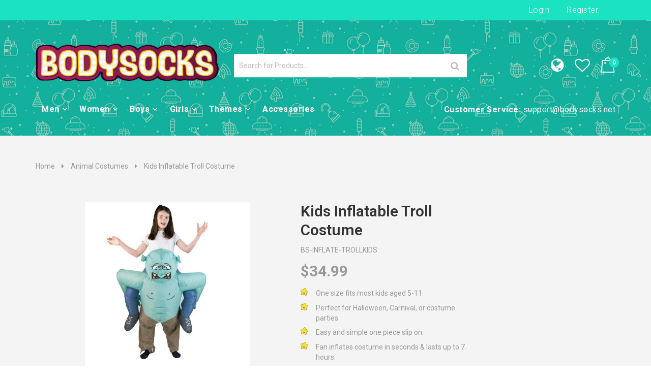

--- FILE ---
content_type: text/html; charset=utf-8
request_url: https://www.bodysocks.net/products/kids-inflatable-troll-costume
body_size: 31400
content:
<!doctype html>
<!--[if lt IE 7]><html class="no-js lt-ie9 lt-ie8 lt-ie7" lang="en"> <![endif]-->
<!--[if IE 7]><html class="no-js lt-ie9 lt-ie8" lang="en"> <![endif]-->
<!--[if IE 8]><html class="no-js lt-ie9" lang="en"> <![endif]-->
<!--[if IE 9 ]><html class="ie9 no-js"> <![endif]-->
<!--[if (gt IE 9)|!(IE)]><!--> <html class="no-js"> <!--<![endif]-->
<head>

  <meta name="google-site-verification" content="yq6ap1non3ZjHE0Wmd7d-EoOYxfX65Xc0ojj6sgEN04" />

  <!-- Basic page needs ================================================== -->
  <meta charset="utf-8">

  <!-- Title and description ================================================== -->
  <title>
    Kids Inflatable Troll Costume &ndash; Bodysocks US
  </title>

  
  <meta name="description" content="Bodysocks&#39; kids inflatable Troll costume is perfect for a costume party or Halloween! Our blow up suits make the best funny ride on outfits for children!">
  


  <!-- Helpers ================================================== -->
  <link rel="canonical" href="https://www.bodysocks.net/products/kids-inflatable-troll-costume">
  <meta name="viewport" content="width=device-width,initial-scale=1">

  <!-- Favicon -->
  <link rel="shortcut icon" href="//www.bodysocks.net/cdn/shop/t/3/assets/favicon.png?v=112438013205120400771534760720" type="image/x-icon" />
  <!-- font-family includes fonts, jquery and js -->
  <link href='https://fonts.googleapis.com/css?family=Roboto:300,300italic,400,400italic,500,600,700,700italic,900,900italic' rel="preload" as="style" onload="this.rel='stylesheet'" type='text/css'>
<link href='https://fonts.googleapis.com/css?family=Poppins:300,300italic,400,400italic,500,600,700,700italic,900,900italic' rel="preload" as="style" onload="this.rel='stylesheet'" type='text/css'>
<link href='https://fonts.googleapis.com/css?family=Roboto:300,300italic,400,400italic,500,600,700,700italic,900,900italic' rel="preload" as="style" onload="this.rel='stylesheet'" type='text/css'>
<link href='https://fonts.googleapis.com/css?family=Roboto:300,300italic,400,400italic,500,600,700,700italic,900,900italic' rel="preload" as="style" onload="this.rel='stylesheet'" type='text/css'>
<link href='https://ajax.googleapis.com/ajax/libs/jqueryui/1.12.1/themes/smoothness/jquery-ui.min.css' rel="preload" as="style" onload="this.rel='stylesheet'" type='text/css'>
<link href='https://maxcdn.bootstrapcdn.com/bootstrap/3.3.7/css/bootstrap.min.css' rel="preload" as="style" onload="this.rel='stylesheet'" type='text/css'>
<link href='https://maxcdn.bootstrapcdn.com/bootstrap/3.3.7/css/bootstrap-theme.min.css' rel="preload" as="style" onload="this.rel='stylesheet'" type='text/css'>

<!-- for browsers without JavaScript enabled -->
<noscript>
  
<link href='https://fonts.googleapis.com/css?family=Roboto:300,300italic,400,400italic,500,600,700,700italic,900,900italic' rel='stylesheet' type='text/css'>
<link href='https://fonts.googleapis.com/css?family=Poppins:300,300italic,400,400italic,500,600,700,700italic,900,900italic' rel='stylesheet' type='text/css'>
<link href='https://fonts.googleapis.com/css?family=Roboto:300,300italic,400,400italic,500,600,700,700italic,900,900italic' rel='stylesheet' type='text/css'>
<link href='https://fonts.googleapis.com/css?family=Roboto:300,300italic,400,400italic,500,600,700,700italic,900,900italic' rel='stylesheet' type='text/css'>
<link href='https://ajax.googleapis.com/ajax/libs/jqueryui/1.12.1/themes/smoothness/jquery-ui.min.css' rel='stylesheet' type='text/css'>
<link rel="stylesheet" href="https://maxcdn.bootstrapcdn.com/bootstrap/3.3.7/css/bootstrap.min.css" integrity="sha384-BVYiiSIFeK1dGmJRAkycuHAHRg32OmUcww7on3RYdg4Va+PmSTsz/K68vbdEjh4u" crossorigin="anonymous">
<link rel="stylesheet" href="https://maxcdn.bootstrapcdn.com/bootstrap/3.3.7/css/bootstrap-theme.min.css" integrity="sha384-rHyoN1iRsVXV4nD0JutlnGaslCJuC7uwjduW9SVrLvRYooPp2bWYgmgJQIXwl/Sp" crossorigin="anonymous">
    
</noscript>


  
  <!-- Theme base and media queries -->
  <link href='//www.bodysocks.net/cdn/shop/t/3/assets/owl.carousel.css?v=28601064381313219951534760731' rel="preload" as="style" onload="this.rel='stylesheet'" type='text/css'>
<link href='//www.bodysocks.net/cdn/shop/t/3/assets/owl.theme.css?v=65859983387528599541534760731' rel="preload" as="style" onload="this.rel='stylesheet'" type='text/css'>
<link href='//www.bodysocks.net/cdn/shop/t/3/assets/jcarousel.css?v=140402818170508073921534760727' rel="preload" as="style" onload="this.rel='stylesheet'" type='text/css'>
<link href='//www.bodysocks.net/cdn/shop/t/3/assets/selectize.bootstrap3.css?v=46980208983865474221534760733' rel="preload" as="style" onload="this.rel='stylesheet'" type='text/css'>
<link href='//www.bodysocks.net/cdn/shop/t/3/assets/jquery.fancybox.css?v=63466834292105058241534760728' rel="preload" as="style" onload="this.rel='stylesheet'" type='text/css'>
<link href='//www.bodysocks.net/cdn/shop/t/3/assets/component.css?v=167576966610831123851534760719' rel="preload" as="style" onload="this.rel='stylesheet'" type='text/css'>
  <link href="//www.bodysocks.net/cdn/shop/t/3/assets/styles.css?v=53092038525208660041697028999" rel="stylesheet" type="text/css" media="all" />
  <link href="//www.bodysocks.net/cdn/shop/t/3/assets/styles-setting.css?v=12758325837163842251753195803" rel="stylesheet" type="text/css" media="all" />
  <link href="//www.bodysocks.net/cdn/shop/t/3/assets/responsive.css?v=183139920816204074431534760746" rel="stylesheet" type="text/css" media="all" />
<link href='//www.bodysocks.net/cdn/shop/t/3/assets/animate.css?v=168119286650764109401534760712' rel="preload" as="style" onload="this.rel='stylesheet'" type='text/css'>
<link href='//www.bodysocks.net/cdn/shop/t/3/assets/elegantfont.css?v=41542687804670015981534760720' rel="preload" as="style" onload="this.rel='stylesheet'" type='text/css'>
<link href='//www.bodysocks.net/cdn/shop/t/3/assets/font-awesome.min.css?v=55584660431705360781534760721' rel="preload" as="style" onload="this.rel='stylesheet'" type='text/css'>
<link href='//www.bodysocks.net/cdn/shop/t/3/assets/cleversoft_font.css?v=134038234055820709891534760718' rel="preload" as="style" onload="this.rel='stylesheet'" type='text/css'>
<link href='https://static.bodysocks.net/shopify/flags/css/flag-icon.min.css' rel="stylesheet" type='text/css'>
<link rel="stylesheet" type="text/css" href="//cdn.jsdelivr.net/npm/slick-carousel@1.8.1/slick/slick.css"/>
<link href='https://static.bodysocks.net/shopify/micromodal/style.css' rel="stylesheet" type='text/css'>
<link href='https://static.bodysocks.net/shopify/style.css' rel="stylesheet" type='text/css'>
<link href="//www.bodysocks.net/cdn/shop/t/3/assets/custom-style.css?v=111603181540343972631535462469" rel="stylesheet" type="text/css" media="all" />


<link href='//www.bodysocks.net/cdn/shop/t/3/assets/retina-responsive.css?v=116718286613729519791534760732' rel="preload" as="style" onload="this.rel='stylesheet'" type='text/css'>
<noscript>

  <link href="//www.bodysocks.net/cdn/shop/t/3/assets/retina-responsive.css?v=116718286613729519791534760732" rel="stylesheet" type="text/css" media="all" />
  
</noscript>


<noscript>

  <link href="//www.bodysocks.net/cdn/shop/t/3/assets/owl.carousel.css?v=28601064381313219951534760731" rel="stylesheet" type="text/css" media="all" />
  <link href="//www.bodysocks.net/cdn/shop/t/3/assets/owl.theme.css?v=65859983387528599541534760731" rel="stylesheet" type="text/css" media="all" />
  <link href="//www.bodysocks.net/cdn/shop/t/3/assets/jcarousel.css?v=140402818170508073921534760727" rel="stylesheet" type="text/css" media="all" />
  <link href="//www.bodysocks.net/cdn/shop/t/3/assets/selectize.bootstrap3.css?v=46980208983865474221534760733" rel="stylesheet" type="text/css" media="all" />
  <link href="//www.bodysocks.net/cdn/shop/t/3/assets/jquery.fancybox.css?v=63466834292105058241534760728" rel="stylesheet" type="text/css" media="all" />
  <link href="//www.bodysocks.net/cdn/shop/t/3/assets/component.css?v=167576966610831123851534760719" rel="stylesheet" type="text/css" media="all" />
  <link href="//www.bodysocks.net/cdn/shop/t/3/assets/styles.css?v=53092038525208660041697028999" rel="stylesheet" type="text/css" media="all" />
  <link href="//www.bodysocks.net/cdn/shop/t/3/assets/styles-setting.css?v=12758325837163842251753195803" rel="stylesheet" type="text/css" media="all" />
  <link href="//www.bodysocks.net/cdn/shop/t/3/assets/responsive.css?v=183139920816204074431534760746" rel="stylesheet" type="text/css" media="all" />
  <link href="//www.bodysocks.net/cdn/shop/t/3/assets/animate.css?v=168119286650764109401534760712" rel="stylesheet" type="text/css" media="all" />
  <link href="//www.bodysocks.net/cdn/shop/t/3/assets/elegantfont.css?v=41542687804670015981534760720" rel="stylesheet" type="text/css" media="all" />
  <link href="//www.bodysocks.net/cdn/shop/t/3/assets/font-awesome.min.css?v=55584660431705360781534760721" rel="stylesheet" type="text/css" media="all" />
  <link href="//www.bodysocks.net/cdn/shop/t/3/assets/cleversoft_font.css?v=134038234055820709891534760718" rel="stylesheet" type="text/css" media="all" />
<link href='https://static.bodysocks.net/shopify/style.css' rel="stylesheet" type='text/css'>
  <link href="//www.bodysocks.net/cdn/shop/t/3/assets/custom-style.css?v=111603181540343972631535462469" rel="stylesheet" type="text/css" media="all" />

</noscript>
  
  <!-- Scripts -->
  <script async src="https://www.googletagmanager.com/gtag/js?id=AW-1008446899"></script>
<script>
  window.dataLayer = window.dataLayer || [];
  function gtag(){dataLayer.push(arguments);}
  gtag('js', new Date());
  gtag('config', 'AW-1008446899');
</script>
<script src="https://ajax.googleapis.com/ajax/libs/jquery/1.12.4/jquery.min.js"></script>
<script src="https://code.jquery.com/jquery-migrate-1.4.1.min.js"></script>
<script src="https://ajax.googleapis.com/ajax/libs/jqueryui/1.12.1/jquery-ui.min.js"></script>
<script src="//www.bodysocks.net/cdn/shop/t/3/assets/jquery-cookie.min.js?v=72365755745404048181534760727" type="text/javascript"></script>
<script src="//www.bodysocks.net/cdn/shop/t/3/assets/selectize.min.js?v=74685606144567451161534760733" type="text/javascript"></script>

<script src="//www.bodysocks.net/cdn/shop/t/3/assets/lazyloadxt.js?v=65538270579636310961534760729" type="text/javascript"></script>
<script src="//www.bodysocks.net/cdn/shop/t/3/assets/isotope.pkgd.min.js?v=81644579630373439881534760726" type="text/javascript"></script>
<script src="//www.bodysocks.net/cdn/shop/t/3/assets/owl.carousel.min.js?v=25240053224860020571534760731" type="text/javascript"></script>
<script src="https://maxcdn.bootstrapcdn.com/bootstrap/3.3.7/js/bootstrap.min.js" integrity="sha384-Tc5IQib027qvyjSMfHjOMaLkfuWVxZxUPnCJA7l2mCWNIpG9mGCD8wGNIcPD7Txa" crossorigin="anonymous"></script>
<script>
  window.ajax_cart = true;
  window.money_format = "${{amount}} USD";
  window.shop_currency = "USD";
  window.show_multiple_currencies = true;
  window.loading_url = "//www.bodysocks.net/cdn/shop/t/3/assets/loading.gif?v=785"; 
  window.use_color_swatch = true;
  window.product_image_resize = false;
  window.enable_sidebar_multiple_choice = true;
  window.dropdowncart_type = "hover";
  window.file_url = "//www.bodysocks.net/cdn/shop/files/?v=785";
  window.asset_url = "";
  window.images_size = {
    is_crop: false,
    ratio_width : 1,
    ratio_height : 1,
  };
</script>

  <!-- Header hook for plugins ================================================== -->
  <script>window.performance && window.performance.mark && window.performance.mark('shopify.content_for_header.start');</script><meta name="facebook-domain-verification" content="hvxymlsl62rspxzq7f3g5kgohg7iv0">
<meta name="facebook-domain-verification" content="0c072eeffbfwpnr4mca0gai2dxwewi">
<meta id="shopify-digital-wallet" name="shopify-digital-wallet" content="/2820046921/digital_wallets/dialog">
<meta name="shopify-checkout-api-token" content="c6e63401ba2d896a4c7e7a4d4359fbdc">
<meta id="in-context-paypal-metadata" data-shop-id="2820046921" data-venmo-supported="false" data-environment="production" data-locale="en_US" data-paypal-v4="true" data-currency="USD">
<link rel="alternate" type="application/json+oembed" href="https://www.bodysocks.net/products/kids-inflatable-troll-costume.oembed">
<script async="async" src="/checkouts/internal/preloads.js?locale=en-US"></script>
<link rel="preconnect" href="https://shop.app" crossorigin="anonymous">
<script async="async" src="https://shop.app/checkouts/internal/preloads.js?locale=en-US&shop_id=2820046921" crossorigin="anonymous"></script>
<script id="apple-pay-shop-capabilities" type="application/json">{"shopId":2820046921,"countryCode":"GB","currencyCode":"USD","merchantCapabilities":["supports3DS"],"merchantId":"gid:\/\/shopify\/Shop\/2820046921","merchantName":"Bodysocks US","requiredBillingContactFields":["postalAddress","email"],"requiredShippingContactFields":["postalAddress","email"],"shippingType":"shipping","supportedNetworks":["visa","masterCard"],"total":{"type":"pending","label":"Bodysocks US","amount":"1.00"},"shopifyPaymentsEnabled":true,"supportsSubscriptions":true}</script>
<script id="shopify-features" type="application/json">{"accessToken":"c6e63401ba2d896a4c7e7a4d4359fbdc","betas":["rich-media-storefront-analytics"],"domain":"www.bodysocks.net","predictiveSearch":true,"shopId":2820046921,"locale":"en"}</script>
<script>var Shopify = Shopify || {};
Shopify.shop = "bodysocks-us.myshopify.com";
Shopify.locale = "en";
Shopify.currency = {"active":"USD","rate":"1.0"};
Shopify.country = "US";
Shopify.theme = {"name":"Bodysocks US","id":34762031177,"schema_name":null,"schema_version":null,"theme_store_id":null,"role":"main"};
Shopify.theme.handle = "null";
Shopify.theme.style = {"id":null,"handle":null};
Shopify.cdnHost = "www.bodysocks.net/cdn";
Shopify.routes = Shopify.routes || {};
Shopify.routes.root = "/";</script>
<script type="module">!function(o){(o.Shopify=o.Shopify||{}).modules=!0}(window);</script>
<script>!function(o){function n(){var o=[];function n(){o.push(Array.prototype.slice.apply(arguments))}return n.q=o,n}var t=o.Shopify=o.Shopify||{};t.loadFeatures=n(),t.autoloadFeatures=n()}(window);</script>
<script>
  window.ShopifyPay = window.ShopifyPay || {};
  window.ShopifyPay.apiHost = "shop.app\/pay";
  window.ShopifyPay.redirectState = null;
</script>
<script id="shop-js-analytics" type="application/json">{"pageType":"product"}</script>
<script defer="defer" async type="module" src="//www.bodysocks.net/cdn/shopifycloud/shop-js/modules/v2/client.init-shop-cart-sync_WVOgQShq.en.esm.js"></script>
<script defer="defer" async type="module" src="//www.bodysocks.net/cdn/shopifycloud/shop-js/modules/v2/chunk.common_C_13GLB1.esm.js"></script>
<script defer="defer" async type="module" src="//www.bodysocks.net/cdn/shopifycloud/shop-js/modules/v2/chunk.modal_CLfMGd0m.esm.js"></script>
<script type="module">
  await import("//www.bodysocks.net/cdn/shopifycloud/shop-js/modules/v2/client.init-shop-cart-sync_WVOgQShq.en.esm.js");
await import("//www.bodysocks.net/cdn/shopifycloud/shop-js/modules/v2/chunk.common_C_13GLB1.esm.js");
await import("//www.bodysocks.net/cdn/shopifycloud/shop-js/modules/v2/chunk.modal_CLfMGd0m.esm.js");

  window.Shopify.SignInWithShop?.initShopCartSync?.({"fedCMEnabled":true,"windoidEnabled":true});

</script>
<script>
  window.Shopify = window.Shopify || {};
  if (!window.Shopify.featureAssets) window.Shopify.featureAssets = {};
  window.Shopify.featureAssets['shop-js'] = {"shop-cart-sync":["modules/v2/client.shop-cart-sync_DuR37GeY.en.esm.js","modules/v2/chunk.common_C_13GLB1.esm.js","modules/v2/chunk.modal_CLfMGd0m.esm.js"],"init-fed-cm":["modules/v2/client.init-fed-cm_BucUoe6W.en.esm.js","modules/v2/chunk.common_C_13GLB1.esm.js","modules/v2/chunk.modal_CLfMGd0m.esm.js"],"shop-toast-manager":["modules/v2/client.shop-toast-manager_B0JfrpKj.en.esm.js","modules/v2/chunk.common_C_13GLB1.esm.js","modules/v2/chunk.modal_CLfMGd0m.esm.js"],"init-shop-cart-sync":["modules/v2/client.init-shop-cart-sync_WVOgQShq.en.esm.js","modules/v2/chunk.common_C_13GLB1.esm.js","modules/v2/chunk.modal_CLfMGd0m.esm.js"],"shop-button":["modules/v2/client.shop-button_B_U3bv27.en.esm.js","modules/v2/chunk.common_C_13GLB1.esm.js","modules/v2/chunk.modal_CLfMGd0m.esm.js"],"init-windoid":["modules/v2/client.init-windoid_DuP9q_di.en.esm.js","modules/v2/chunk.common_C_13GLB1.esm.js","modules/v2/chunk.modal_CLfMGd0m.esm.js"],"shop-cash-offers":["modules/v2/client.shop-cash-offers_BmULhtno.en.esm.js","modules/v2/chunk.common_C_13GLB1.esm.js","modules/v2/chunk.modal_CLfMGd0m.esm.js"],"pay-button":["modules/v2/client.pay-button_CrPSEbOK.en.esm.js","modules/v2/chunk.common_C_13GLB1.esm.js","modules/v2/chunk.modal_CLfMGd0m.esm.js"],"init-customer-accounts":["modules/v2/client.init-customer-accounts_jNk9cPYQ.en.esm.js","modules/v2/client.shop-login-button_DJ5ldayH.en.esm.js","modules/v2/chunk.common_C_13GLB1.esm.js","modules/v2/chunk.modal_CLfMGd0m.esm.js"],"avatar":["modules/v2/client.avatar_BTnouDA3.en.esm.js"],"checkout-modal":["modules/v2/client.checkout-modal_pBPyh9w8.en.esm.js","modules/v2/chunk.common_C_13GLB1.esm.js","modules/v2/chunk.modal_CLfMGd0m.esm.js"],"init-shop-for-new-customer-accounts":["modules/v2/client.init-shop-for-new-customer-accounts_BUoCy7a5.en.esm.js","modules/v2/client.shop-login-button_DJ5ldayH.en.esm.js","modules/v2/chunk.common_C_13GLB1.esm.js","modules/v2/chunk.modal_CLfMGd0m.esm.js"],"init-customer-accounts-sign-up":["modules/v2/client.init-customer-accounts-sign-up_CnczCz9H.en.esm.js","modules/v2/client.shop-login-button_DJ5ldayH.en.esm.js","modules/v2/chunk.common_C_13GLB1.esm.js","modules/v2/chunk.modal_CLfMGd0m.esm.js"],"init-shop-email-lookup-coordinator":["modules/v2/client.init-shop-email-lookup-coordinator_CzjY5t9o.en.esm.js","modules/v2/chunk.common_C_13GLB1.esm.js","modules/v2/chunk.modal_CLfMGd0m.esm.js"],"shop-follow-button":["modules/v2/client.shop-follow-button_CsYC63q7.en.esm.js","modules/v2/chunk.common_C_13GLB1.esm.js","modules/v2/chunk.modal_CLfMGd0m.esm.js"],"shop-login-button":["modules/v2/client.shop-login-button_DJ5ldayH.en.esm.js","modules/v2/chunk.common_C_13GLB1.esm.js","modules/v2/chunk.modal_CLfMGd0m.esm.js"],"shop-login":["modules/v2/client.shop-login_B9ccPdmx.en.esm.js","modules/v2/chunk.common_C_13GLB1.esm.js","modules/v2/chunk.modal_CLfMGd0m.esm.js"],"lead-capture":["modules/v2/client.lead-capture_D0K_KgYb.en.esm.js","modules/v2/chunk.common_C_13GLB1.esm.js","modules/v2/chunk.modal_CLfMGd0m.esm.js"],"payment-terms":["modules/v2/client.payment-terms_BWmiNN46.en.esm.js","modules/v2/chunk.common_C_13GLB1.esm.js","modules/v2/chunk.modal_CLfMGd0m.esm.js"]};
</script>
<script>(function() {
  var isLoaded = false;
  function asyncLoad() {
    if (isLoaded) return;
    isLoaded = true;
    var urls = ["https:\/\/embed.tawk.to\/widget-script\/5b742b70f31d0f771d83d0e5\/default.js?shop=bodysocks-us.myshopify.com","https:\/\/gdprcdn.b-cdn.net\/js\/gdpr_cookie_consent.min.js?shop=bodysocks-us.myshopify.com","https:\/\/public.cnversion.io\/upselly.js?shop=bodysocks-us.myshopify.com"];
    for (var i = 0; i < urls.length; i++) {
      var s = document.createElement('script');
      s.type = 'text/javascript';
      s.async = true;
      s.src = urls[i];
      var x = document.getElementsByTagName('script')[0];
      x.parentNode.insertBefore(s, x);
    }
  };
  if(window.attachEvent) {
    window.attachEvent('onload', asyncLoad);
  } else {
    window.addEventListener('load', asyncLoad, false);
  }
})();</script>
<script id="__st">var __st={"a":2820046921,"offset":0,"reqid":"e5b77cea-46d9-4adc-ac1f-213106e494c3-1769702395","pageurl":"www.bodysocks.net\/products\/kids-inflatable-troll-costume","u":"040d1b25adcf","p":"product","rtyp":"product","rid":2019981361225};</script>
<script>window.ShopifyPaypalV4VisibilityTracking = true;</script>
<script id="captcha-bootstrap">!function(){'use strict';const t='contact',e='account',n='new_comment',o=[[t,t],['blogs',n],['comments',n],[t,'customer']],c=[[e,'customer_login'],[e,'guest_login'],[e,'recover_customer_password'],[e,'create_customer']],r=t=>t.map((([t,e])=>`form[action*='/${t}']:not([data-nocaptcha='true']) input[name='form_type'][value='${e}']`)).join(','),a=t=>()=>t?[...document.querySelectorAll(t)].map((t=>t.form)):[];function s(){const t=[...o],e=r(t);return a(e)}const i='password',u='form_key',d=['recaptcha-v3-token','g-recaptcha-response','h-captcha-response',i],f=()=>{try{return window.sessionStorage}catch{return}},m='__shopify_v',_=t=>t.elements[u];function p(t,e,n=!1){try{const o=window.sessionStorage,c=JSON.parse(o.getItem(e)),{data:r}=function(t){const{data:e,action:n}=t;return t[m]||n?{data:e,action:n}:{data:t,action:n}}(c);for(const[e,n]of Object.entries(r))t.elements[e]&&(t.elements[e].value=n);n&&o.removeItem(e)}catch(o){console.error('form repopulation failed',{error:o})}}const l='form_type',E='cptcha';function T(t){t.dataset[E]=!0}const w=window,h=w.document,L='Shopify',v='ce_forms',y='captcha';let A=!1;((t,e)=>{const n=(g='f06e6c50-85a8-45c8-87d0-21a2b65856fe',I='https://cdn.shopify.com/shopifycloud/storefront-forms-hcaptcha/ce_storefront_forms_captcha_hcaptcha.v1.5.2.iife.js',D={infoText:'Protected by hCaptcha',privacyText:'Privacy',termsText:'Terms'},(t,e,n)=>{const o=w[L][v],c=o.bindForm;if(c)return c(t,g,e,D).then(n);var r;o.q.push([[t,g,e,D],n]),r=I,A||(h.body.append(Object.assign(h.createElement('script'),{id:'captcha-provider',async:!0,src:r})),A=!0)});var g,I,D;w[L]=w[L]||{},w[L][v]=w[L][v]||{},w[L][v].q=[],w[L][y]=w[L][y]||{},w[L][y].protect=function(t,e){n(t,void 0,e),T(t)},Object.freeze(w[L][y]),function(t,e,n,w,h,L){const[v,y,A,g]=function(t,e,n){const i=e?o:[],u=t?c:[],d=[...i,...u],f=r(d),m=r(i),_=r(d.filter((([t,e])=>n.includes(e))));return[a(f),a(m),a(_),s()]}(w,h,L),I=t=>{const e=t.target;return e instanceof HTMLFormElement?e:e&&e.form},D=t=>v().includes(t);t.addEventListener('submit',(t=>{const e=I(t);if(!e)return;const n=D(e)&&!e.dataset.hcaptchaBound&&!e.dataset.recaptchaBound,o=_(e),c=g().includes(e)&&(!o||!o.value);(n||c)&&t.preventDefault(),c&&!n&&(function(t){try{if(!f())return;!function(t){const e=f();if(!e)return;const n=_(t);if(!n)return;const o=n.value;o&&e.removeItem(o)}(t);const e=Array.from(Array(32),(()=>Math.random().toString(36)[2])).join('');!function(t,e){_(t)||t.append(Object.assign(document.createElement('input'),{type:'hidden',name:u})),t.elements[u].value=e}(t,e),function(t,e){const n=f();if(!n)return;const o=[...t.querySelectorAll(`input[type='${i}']`)].map((({name:t})=>t)),c=[...d,...o],r={};for(const[a,s]of new FormData(t).entries())c.includes(a)||(r[a]=s);n.setItem(e,JSON.stringify({[m]:1,action:t.action,data:r}))}(t,e)}catch(e){console.error('failed to persist form',e)}}(e),e.submit())}));const S=(t,e)=>{t&&!t.dataset[E]&&(n(t,e.some((e=>e===t))),T(t))};for(const o of['focusin','change'])t.addEventListener(o,(t=>{const e=I(t);D(e)&&S(e,y())}));const B=e.get('form_key'),M=e.get(l),P=B&&M;t.addEventListener('DOMContentLoaded',(()=>{const t=y();if(P)for(const e of t)e.elements[l].value===M&&p(e,B);[...new Set([...A(),...v().filter((t=>'true'===t.dataset.shopifyCaptcha))])].forEach((e=>S(e,t)))}))}(h,new URLSearchParams(w.location.search),n,t,e,['guest_login'])})(!0,!0)}();</script>
<script integrity="sha256-4kQ18oKyAcykRKYeNunJcIwy7WH5gtpwJnB7kiuLZ1E=" data-source-attribution="shopify.loadfeatures" defer="defer" src="//www.bodysocks.net/cdn/shopifycloud/storefront/assets/storefront/load_feature-a0a9edcb.js" crossorigin="anonymous"></script>
<script crossorigin="anonymous" defer="defer" src="//www.bodysocks.net/cdn/shopifycloud/storefront/assets/shopify_pay/storefront-65b4c6d7.js?v=20250812"></script>
<script data-source-attribution="shopify.dynamic_checkout.dynamic.init">var Shopify=Shopify||{};Shopify.PaymentButton=Shopify.PaymentButton||{isStorefrontPortableWallets:!0,init:function(){window.Shopify.PaymentButton.init=function(){};var t=document.createElement("script");t.src="https://www.bodysocks.net/cdn/shopifycloud/portable-wallets/latest/portable-wallets.en.js",t.type="module",document.head.appendChild(t)}};
</script>
<script data-source-attribution="shopify.dynamic_checkout.buyer_consent">
  function portableWalletsHideBuyerConsent(e){var t=document.getElementById("shopify-buyer-consent"),n=document.getElementById("shopify-subscription-policy-button");t&&n&&(t.classList.add("hidden"),t.setAttribute("aria-hidden","true"),n.removeEventListener("click",e))}function portableWalletsShowBuyerConsent(e){var t=document.getElementById("shopify-buyer-consent"),n=document.getElementById("shopify-subscription-policy-button");t&&n&&(t.classList.remove("hidden"),t.removeAttribute("aria-hidden"),n.addEventListener("click",e))}window.Shopify?.PaymentButton&&(window.Shopify.PaymentButton.hideBuyerConsent=portableWalletsHideBuyerConsent,window.Shopify.PaymentButton.showBuyerConsent=portableWalletsShowBuyerConsent);
</script>
<script data-source-attribution="shopify.dynamic_checkout.cart.bootstrap">document.addEventListener("DOMContentLoaded",(function(){function t(){return document.querySelector("shopify-accelerated-checkout-cart, shopify-accelerated-checkout")}if(t())Shopify.PaymentButton.init();else{new MutationObserver((function(e,n){t()&&(Shopify.PaymentButton.init(),n.disconnect())})).observe(document.body,{childList:!0,subtree:!0})}}));
</script>
<link id="shopify-accelerated-checkout-styles" rel="stylesheet" media="screen" href="https://www.bodysocks.net/cdn/shopifycloud/portable-wallets/latest/accelerated-checkout-backwards-compat.css" crossorigin="anonymous">
<style id="shopify-accelerated-checkout-cart">
        #shopify-buyer-consent {
  margin-top: 1em;
  display: inline-block;
  width: 100%;
}

#shopify-buyer-consent.hidden {
  display: none;
}

#shopify-subscription-policy-button {
  background: none;
  border: none;
  padding: 0;
  text-decoration: underline;
  font-size: inherit;
  cursor: pointer;
}

#shopify-subscription-policy-button::before {
  box-shadow: none;
}

      </style>

<script>window.performance && window.performance.mark && window.performance.mark('shopify.content_for_header.end');</script>

  <!--[if lt IE 9]>
<script src="//html5shiv.googlecode.com/svn/trunk/html5.js" type="text/javascript"></script>
<![endif]-->

  
  
  
    <script>
/*! loadCSS. [c]2017 Filament Group, Inc. MIT License */
/* This file is meant as a standalone workflow for
- testing support for link[rel=preload]
- enabling async CSS loading in browsers that do not support rel=preload
- applying rel preload css once loaded, whether supported or not.
*/
(function( w ){
	"use strict";
	// rel=preload support test
	if( !w.loadCSS ){
		w.loadCSS = function(){};
	}
	// define on the loadCSS obj
	var rp = loadCSS.relpreload = {};
	// rel=preload feature support test
	// runs once and returns a function for compat purposes
	rp.support = (function(){
		var ret;
		try {
			ret = w.document.createElement( "link" ).relList.supports( "preload" );
		} catch (e) {
			ret = false;
		}
		return function(){
			return ret;
		};
	})();

	// if preload isn't supported, get an asynchronous load by using a non-matching media attribute
	// then change that media back to its intended value on load
	rp.bindMediaToggle = function( link ){
		// remember existing media attr for ultimate state, or default to 'all'
		var finalMedia = link.media || "all";

		function enableStylesheet(){
			link.media = finalMedia;
		}

		// bind load handlers to enable media
		if( link.addEventListener ){
			link.addEventListener( "load", enableStylesheet );
		} else if( link.attachEvent ){
			link.attachEvent( "onload", enableStylesheet );
		}

		// Set rel and non-applicable media type to start an async request
		// note: timeout allows this to happen async to let rendering continue in IE
		setTimeout(function(){
			link.rel = "stylesheet";
			link.media = "only x";
		});
		// also enable media after 3 seconds,
		// which will catch very old browsers (android 2.x, old firefox) that don't support onload on link
		setTimeout( enableStylesheet, 3000 );
	};

	// loop through link elements in DOM
	rp.poly = function(){
		// double check this to prevent external calls from running
		if( rp.support() ){
			return;
		}
		var links = w.document.getElementsByTagName( "link" );
		for( var i = 0; i < links.length; i++ ){
			var link = links[ i ];
			// qualify links to those with rel=preload and as=style attrs
			if( link.rel === "preload" && link.getAttribute( "as" ) === "style" && !link.getAttribute( "data-loadcss" ) ){
				// prevent rerunning on link
				link.setAttribute( "data-loadcss", true );
				// bind listeners to toggle media back
				rp.bindMediaToggle( link );
			}
		}
	};

	// if unsupported, run the polyfill
	if( !rp.support() ){
		// run once at least
		rp.poly();

		// rerun poly on an interval until onload
		var run = w.setInterval( rp.poly, 500 );
		if( w.addEventListener ){
			w.addEventListener( "load", function(){
				rp.poly();
				w.clearInterval( run );
			} );
		} else if( w.attachEvent ){
			w.attachEvent( "onload", function(){
				rp.poly();
				w.clearInterval( run );
			} );
		}
	}


	// commonjs
	if( typeof exports !== "undefined" ){
		exports.loadCSS = loadCSS;
	}
	else {
		w.loadCSS = loadCSS;
	}
}( typeof global !== "undefined" ? global : this ) );
</script>

<link rel="stylesheet" href="//www.bodysocks.net/cdn/shop/t/3/assets/sca-pp.css?v=26248894406678077071612442342">
 <script>
  
  SCAPPShop = {};
    
  </script>
<script src="//www.bodysocks.net/cdn/shop/t/3/assets/sca-pp-initial.js?v=176805080101129808031612442449" type="text/javascript"></script>
   





<!-- Microsoft UET tag tracking code -->
  <script>(function(w,d,t,r,u){var f,n,i;w[u]=w[u]||[],f=function(){var o={ti:"26015236"};o.q=w[u],w[u]=new UET(o),w[u].push("pageLoad")},n=d.createElement(t),n.src=r,n.async=1,n.onload=n.onreadystatechange=function(){var s=this.readyState;s&&s!=="loaded"&&s!=="complete"||(f(),n.onload=n.onreadystatechange=null)},i=d.getElementsByTagName(t)[0],i.parentNode.insertBefore(n,i)})(window,document,"script","//bat.bing.com/bat.js","uetq");</script>


<!-- Google tag (gtag.js) -->
<script async src="https://www.googletagmanager.com/gtag/js?id=AW-1008446899"></script>
<script>
  window.dataLayer = window.dataLayer || [];
  function gtag(){dataLayer.push(arguments);}
  gtag('js', new Date());

  gtag('config', 'AW-1008446899');
</script>








  
<meta property="og:image" content="https://cdn.shopify.com/s/files/1/0028/2004/6921/products/BS-INFLATE-TROLLKIDS_resize.jpg?v=1547681891" />
<meta property="og:image:secure_url" content="https://cdn.shopify.com/s/files/1/0028/2004/6921/products/BS-INFLATE-TROLLKIDS_resize.jpg?v=1547681891" />
<meta property="og:image:width" content="500" />
<meta property="og:image:height" content="500" />
<meta property="og:image:alt" content="Bodysocks - Kids Inflatable Troll Costume" />
<link href="https://monorail-edge.shopifysvc.com" rel="dns-prefetch">
<script>(function(){if ("sendBeacon" in navigator && "performance" in window) {try {var session_token_from_headers = performance.getEntriesByType('navigation')[0].serverTiming.find(x => x.name == '_s').description;} catch {var session_token_from_headers = undefined;}var session_cookie_matches = document.cookie.match(/_shopify_s=([^;]*)/);var session_token_from_cookie = session_cookie_matches && session_cookie_matches.length === 2 ? session_cookie_matches[1] : "";var session_token = session_token_from_headers || session_token_from_cookie || "";function handle_abandonment_event(e) {var entries = performance.getEntries().filter(function(entry) {return /monorail-edge.shopifysvc.com/.test(entry.name);});if (!window.abandonment_tracked && entries.length === 0) {window.abandonment_tracked = true;var currentMs = Date.now();var navigation_start = performance.timing.navigationStart;var payload = {shop_id: 2820046921,url: window.location.href,navigation_start,duration: currentMs - navigation_start,session_token,page_type: "product"};window.navigator.sendBeacon("https://monorail-edge.shopifysvc.com/v1/produce", JSON.stringify({schema_id: "online_store_buyer_site_abandonment/1.1",payload: payload,metadata: {event_created_at_ms: currentMs,event_sent_at_ms: currentMs}}));}}window.addEventListener('pagehide', handle_abandonment_event);}}());</script>
<script id="web-pixels-manager-setup">(function e(e,d,r,n,o){if(void 0===o&&(o={}),!Boolean(null===(a=null===(i=window.Shopify)||void 0===i?void 0:i.analytics)||void 0===a?void 0:a.replayQueue)){var i,a;window.Shopify=window.Shopify||{};var t=window.Shopify;t.analytics=t.analytics||{};var s=t.analytics;s.replayQueue=[],s.publish=function(e,d,r){return s.replayQueue.push([e,d,r]),!0};try{self.performance.mark("wpm:start")}catch(e){}var l=function(){var e={modern:/Edge?\/(1{2}[4-9]|1[2-9]\d|[2-9]\d{2}|\d{4,})\.\d+(\.\d+|)|Firefox\/(1{2}[4-9]|1[2-9]\d|[2-9]\d{2}|\d{4,})\.\d+(\.\d+|)|Chrom(ium|e)\/(9{2}|\d{3,})\.\d+(\.\d+|)|(Maci|X1{2}).+ Version\/(15\.\d+|(1[6-9]|[2-9]\d|\d{3,})\.\d+)([,.]\d+|)( \(\w+\)|)( Mobile\/\w+|) Safari\/|Chrome.+OPR\/(9{2}|\d{3,})\.\d+\.\d+|(CPU[ +]OS|iPhone[ +]OS|CPU[ +]iPhone|CPU IPhone OS|CPU iPad OS)[ +]+(15[._]\d+|(1[6-9]|[2-9]\d|\d{3,})[._]\d+)([._]\d+|)|Android:?[ /-](13[3-9]|1[4-9]\d|[2-9]\d{2}|\d{4,})(\.\d+|)(\.\d+|)|Android.+Firefox\/(13[5-9]|1[4-9]\d|[2-9]\d{2}|\d{4,})\.\d+(\.\d+|)|Android.+Chrom(ium|e)\/(13[3-9]|1[4-9]\d|[2-9]\d{2}|\d{4,})\.\d+(\.\d+|)|SamsungBrowser\/([2-9]\d|\d{3,})\.\d+/,legacy:/Edge?\/(1[6-9]|[2-9]\d|\d{3,})\.\d+(\.\d+|)|Firefox\/(5[4-9]|[6-9]\d|\d{3,})\.\d+(\.\d+|)|Chrom(ium|e)\/(5[1-9]|[6-9]\d|\d{3,})\.\d+(\.\d+|)([\d.]+$|.*Safari\/(?![\d.]+ Edge\/[\d.]+$))|(Maci|X1{2}).+ Version\/(10\.\d+|(1[1-9]|[2-9]\d|\d{3,})\.\d+)([,.]\d+|)( \(\w+\)|)( Mobile\/\w+|) Safari\/|Chrome.+OPR\/(3[89]|[4-9]\d|\d{3,})\.\d+\.\d+|(CPU[ +]OS|iPhone[ +]OS|CPU[ +]iPhone|CPU IPhone OS|CPU iPad OS)[ +]+(10[._]\d+|(1[1-9]|[2-9]\d|\d{3,})[._]\d+)([._]\d+|)|Android:?[ /-](13[3-9]|1[4-9]\d|[2-9]\d{2}|\d{4,})(\.\d+|)(\.\d+|)|Mobile Safari.+OPR\/([89]\d|\d{3,})\.\d+\.\d+|Android.+Firefox\/(13[5-9]|1[4-9]\d|[2-9]\d{2}|\d{4,})\.\d+(\.\d+|)|Android.+Chrom(ium|e)\/(13[3-9]|1[4-9]\d|[2-9]\d{2}|\d{4,})\.\d+(\.\d+|)|Android.+(UC? ?Browser|UCWEB|U3)[ /]?(15\.([5-9]|\d{2,})|(1[6-9]|[2-9]\d|\d{3,})\.\d+)\.\d+|SamsungBrowser\/(5\.\d+|([6-9]|\d{2,})\.\d+)|Android.+MQ{2}Browser\/(14(\.(9|\d{2,})|)|(1[5-9]|[2-9]\d|\d{3,})(\.\d+|))(\.\d+|)|K[Aa][Ii]OS\/(3\.\d+|([4-9]|\d{2,})\.\d+)(\.\d+|)/},d=e.modern,r=e.legacy,n=navigator.userAgent;return n.match(d)?"modern":n.match(r)?"legacy":"unknown"}(),u="modern"===l?"modern":"legacy",c=(null!=n?n:{modern:"",legacy:""})[u],f=function(e){return[e.baseUrl,"/wpm","/b",e.hashVersion,"modern"===e.buildTarget?"m":"l",".js"].join("")}({baseUrl:d,hashVersion:r,buildTarget:u}),m=function(e){var d=e.version,r=e.bundleTarget,n=e.surface,o=e.pageUrl,i=e.monorailEndpoint;return{emit:function(e){var a=e.status,t=e.errorMsg,s=(new Date).getTime(),l=JSON.stringify({metadata:{event_sent_at_ms:s},events:[{schema_id:"web_pixels_manager_load/3.1",payload:{version:d,bundle_target:r,page_url:o,status:a,surface:n,error_msg:t},metadata:{event_created_at_ms:s}}]});if(!i)return console&&console.warn&&console.warn("[Web Pixels Manager] No Monorail endpoint provided, skipping logging."),!1;try{return self.navigator.sendBeacon.bind(self.navigator)(i,l)}catch(e){}var u=new XMLHttpRequest;try{return u.open("POST",i,!0),u.setRequestHeader("Content-Type","text/plain"),u.send(l),!0}catch(e){return console&&console.warn&&console.warn("[Web Pixels Manager] Got an unhandled error while logging to Monorail."),!1}}}}({version:r,bundleTarget:l,surface:e.surface,pageUrl:self.location.href,monorailEndpoint:e.monorailEndpoint});try{o.browserTarget=l,function(e){var d=e.src,r=e.async,n=void 0===r||r,o=e.onload,i=e.onerror,a=e.sri,t=e.scriptDataAttributes,s=void 0===t?{}:t,l=document.createElement("script"),u=document.querySelector("head"),c=document.querySelector("body");if(l.async=n,l.src=d,a&&(l.integrity=a,l.crossOrigin="anonymous"),s)for(var f in s)if(Object.prototype.hasOwnProperty.call(s,f))try{l.dataset[f]=s[f]}catch(e){}if(o&&l.addEventListener("load",o),i&&l.addEventListener("error",i),u)u.appendChild(l);else{if(!c)throw new Error("Did not find a head or body element to append the script");c.appendChild(l)}}({src:f,async:!0,onload:function(){if(!function(){var e,d;return Boolean(null===(d=null===(e=window.Shopify)||void 0===e?void 0:e.analytics)||void 0===d?void 0:d.initialized)}()){var d=window.webPixelsManager.init(e)||void 0;if(d){var r=window.Shopify.analytics;r.replayQueue.forEach((function(e){var r=e[0],n=e[1],o=e[2];d.publishCustomEvent(r,n,o)})),r.replayQueue=[],r.publish=d.publishCustomEvent,r.visitor=d.visitor,r.initialized=!0}}},onerror:function(){return m.emit({status:"failed",errorMsg:"".concat(f," has failed to load")})},sri:function(e){var d=/^sha384-[A-Za-z0-9+/=]+$/;return"string"==typeof e&&d.test(e)}(c)?c:"",scriptDataAttributes:o}),m.emit({status:"loading"})}catch(e){m.emit({status:"failed",errorMsg:(null==e?void 0:e.message)||"Unknown error"})}}})({shopId: 2820046921,storefrontBaseUrl: "https://www.bodysocks.net",extensionsBaseUrl: "https://extensions.shopifycdn.com/cdn/shopifycloud/web-pixels-manager",monorailEndpoint: "https://monorail-edge.shopifysvc.com/unstable/produce_batch",surface: "storefront-renderer",enabledBetaFlags: ["2dca8a86"],webPixelsConfigList: [{"id":"135233850","eventPayloadVersion":"v1","runtimeContext":"LAX","scriptVersion":"1","type":"CUSTOM","privacyPurposes":["MARKETING"],"name":"Meta pixel (migrated)"},{"id":"145293626","eventPayloadVersion":"v1","runtimeContext":"LAX","scriptVersion":"1","type":"CUSTOM","privacyPurposes":["ANALYTICS"],"name":"Google Analytics tag (migrated)"},{"id":"shopify-app-pixel","configuration":"{}","eventPayloadVersion":"v1","runtimeContext":"STRICT","scriptVersion":"0450","apiClientId":"shopify-pixel","type":"APP","privacyPurposes":["ANALYTICS","MARKETING"]},{"id":"shopify-custom-pixel","eventPayloadVersion":"v1","runtimeContext":"LAX","scriptVersion":"0450","apiClientId":"shopify-pixel","type":"CUSTOM","privacyPurposes":["ANALYTICS","MARKETING"]}],isMerchantRequest: false,initData: {"shop":{"name":"Bodysocks US","paymentSettings":{"currencyCode":"USD"},"myshopifyDomain":"bodysocks-us.myshopify.com","countryCode":"GB","storefrontUrl":"https:\/\/www.bodysocks.net"},"customer":null,"cart":null,"checkout":null,"productVariants":[{"price":{"amount":34.99,"currencyCode":"USD"},"product":{"title":"Kids Inflatable Troll Costume","vendor":"Bodysocks","id":"2019981361225","untranslatedTitle":"Kids Inflatable Troll Costume","url":"\/products\/kids-inflatable-troll-costume","type":"Kids Inflatable"},"id":"18745477660745","image":{"src":"\/\/www.bodysocks.net\/cdn\/shop\/products\/BS-INFLATE-TROLLKIDS_resize.jpg?v=1547681891"},"sku":"BS-INFLATE-TROLLKIDS","title":"One Size","untranslatedTitle":"One Size"}],"purchasingCompany":null},},"https://www.bodysocks.net/cdn","1d2a099fw23dfb22ep557258f5m7a2edbae",{"modern":"","legacy":""},{"shopId":"2820046921","storefrontBaseUrl":"https:\/\/www.bodysocks.net","extensionBaseUrl":"https:\/\/extensions.shopifycdn.com\/cdn\/shopifycloud\/web-pixels-manager","surface":"storefront-renderer","enabledBetaFlags":"[\"2dca8a86\"]","isMerchantRequest":"false","hashVersion":"1d2a099fw23dfb22ep557258f5m7a2edbae","publish":"custom","events":"[[\"page_viewed\",{}],[\"product_viewed\",{\"productVariant\":{\"price\":{\"amount\":34.99,\"currencyCode\":\"USD\"},\"product\":{\"title\":\"Kids Inflatable Troll Costume\",\"vendor\":\"Bodysocks\",\"id\":\"2019981361225\",\"untranslatedTitle\":\"Kids Inflatable Troll Costume\",\"url\":\"\/products\/kids-inflatable-troll-costume\",\"type\":\"Kids Inflatable\"},\"id\":\"18745477660745\",\"image\":{\"src\":\"\/\/www.bodysocks.net\/cdn\/shop\/products\/BS-INFLATE-TROLLKIDS_resize.jpg?v=1547681891\"},\"sku\":\"BS-INFLATE-TROLLKIDS\",\"title\":\"One Size\",\"untranslatedTitle\":\"One Size\"}}]]"});</script><script>
  window.ShopifyAnalytics = window.ShopifyAnalytics || {};
  window.ShopifyAnalytics.meta = window.ShopifyAnalytics.meta || {};
  window.ShopifyAnalytics.meta.currency = 'USD';
  var meta = {"product":{"id":2019981361225,"gid":"gid:\/\/shopify\/Product\/2019981361225","vendor":"Bodysocks","type":"Kids Inflatable","handle":"kids-inflatable-troll-costume","variants":[{"id":18745477660745,"price":3499,"name":"Kids Inflatable Troll Costume - One Size","public_title":"One Size","sku":"BS-INFLATE-TROLLKIDS"}],"remote":false},"page":{"pageType":"product","resourceType":"product","resourceId":2019981361225,"requestId":"e5b77cea-46d9-4adc-ac1f-213106e494c3-1769702395"}};
  for (var attr in meta) {
    window.ShopifyAnalytics.meta[attr] = meta[attr];
  }
</script>
<script class="analytics">
  (function () {
    var customDocumentWrite = function(content) {
      var jquery = null;

      if (window.jQuery) {
        jquery = window.jQuery;
      } else if (window.Checkout && window.Checkout.$) {
        jquery = window.Checkout.$;
      }

      if (jquery) {
        jquery('body').append(content);
      }
    };

    var hasLoggedConversion = function(token) {
      if (token) {
        return document.cookie.indexOf('loggedConversion=' + token) !== -1;
      }
      return false;
    }

    var setCookieIfConversion = function(token) {
      if (token) {
        var twoMonthsFromNow = new Date(Date.now());
        twoMonthsFromNow.setMonth(twoMonthsFromNow.getMonth() + 2);

        document.cookie = 'loggedConversion=' + token + '; expires=' + twoMonthsFromNow;
      }
    }

    var trekkie = window.ShopifyAnalytics.lib = window.trekkie = window.trekkie || [];
    if (trekkie.integrations) {
      return;
    }
    trekkie.methods = [
      'identify',
      'page',
      'ready',
      'track',
      'trackForm',
      'trackLink'
    ];
    trekkie.factory = function(method) {
      return function() {
        var args = Array.prototype.slice.call(arguments);
        args.unshift(method);
        trekkie.push(args);
        return trekkie;
      };
    };
    for (var i = 0; i < trekkie.methods.length; i++) {
      var key = trekkie.methods[i];
      trekkie[key] = trekkie.factory(key);
    }
    trekkie.load = function(config) {
      trekkie.config = config || {};
      trekkie.config.initialDocumentCookie = document.cookie;
      var first = document.getElementsByTagName('script')[0];
      var script = document.createElement('script');
      script.type = 'text/javascript';
      script.onerror = function(e) {
        var scriptFallback = document.createElement('script');
        scriptFallback.type = 'text/javascript';
        scriptFallback.onerror = function(error) {
                var Monorail = {
      produce: function produce(monorailDomain, schemaId, payload) {
        var currentMs = new Date().getTime();
        var event = {
          schema_id: schemaId,
          payload: payload,
          metadata: {
            event_created_at_ms: currentMs,
            event_sent_at_ms: currentMs
          }
        };
        return Monorail.sendRequest("https://" + monorailDomain + "/v1/produce", JSON.stringify(event));
      },
      sendRequest: function sendRequest(endpointUrl, payload) {
        // Try the sendBeacon API
        if (window && window.navigator && typeof window.navigator.sendBeacon === 'function' && typeof window.Blob === 'function' && !Monorail.isIos12()) {
          var blobData = new window.Blob([payload], {
            type: 'text/plain'
          });

          if (window.navigator.sendBeacon(endpointUrl, blobData)) {
            return true;
          } // sendBeacon was not successful

        } // XHR beacon

        var xhr = new XMLHttpRequest();

        try {
          xhr.open('POST', endpointUrl);
          xhr.setRequestHeader('Content-Type', 'text/plain');
          xhr.send(payload);
        } catch (e) {
          console.log(e);
        }

        return false;
      },
      isIos12: function isIos12() {
        return window.navigator.userAgent.lastIndexOf('iPhone; CPU iPhone OS 12_') !== -1 || window.navigator.userAgent.lastIndexOf('iPad; CPU OS 12_') !== -1;
      }
    };
    Monorail.produce('monorail-edge.shopifysvc.com',
      'trekkie_storefront_load_errors/1.1',
      {shop_id: 2820046921,
      theme_id: 34762031177,
      app_name: "storefront",
      context_url: window.location.href,
      source_url: "//www.bodysocks.net/cdn/s/trekkie.storefront.a804e9514e4efded663580eddd6991fcc12b5451.min.js"});

        };
        scriptFallback.async = true;
        scriptFallback.src = '//www.bodysocks.net/cdn/s/trekkie.storefront.a804e9514e4efded663580eddd6991fcc12b5451.min.js';
        first.parentNode.insertBefore(scriptFallback, first);
      };
      script.async = true;
      script.src = '//www.bodysocks.net/cdn/s/trekkie.storefront.a804e9514e4efded663580eddd6991fcc12b5451.min.js';
      first.parentNode.insertBefore(script, first);
    };
    trekkie.load(
      {"Trekkie":{"appName":"storefront","development":false,"defaultAttributes":{"shopId":2820046921,"isMerchantRequest":null,"themeId":34762031177,"themeCityHash":"16445364883375819575","contentLanguage":"en","currency":"USD","eventMetadataId":"7c52c14e-2567-45e2-b793-946273655d9c"},"isServerSideCookieWritingEnabled":true,"monorailRegion":"shop_domain","enabledBetaFlags":["65f19447","b5387b81"]},"Session Attribution":{},"S2S":{"facebookCapiEnabled":false,"source":"trekkie-storefront-renderer","apiClientId":580111}}
    );

    var loaded = false;
    trekkie.ready(function() {
      if (loaded) return;
      loaded = true;

      window.ShopifyAnalytics.lib = window.trekkie;

      var originalDocumentWrite = document.write;
      document.write = customDocumentWrite;
      try { window.ShopifyAnalytics.merchantGoogleAnalytics.call(this); } catch(error) {};
      document.write = originalDocumentWrite;

      window.ShopifyAnalytics.lib.page(null,{"pageType":"product","resourceType":"product","resourceId":2019981361225,"requestId":"e5b77cea-46d9-4adc-ac1f-213106e494c3-1769702395","shopifyEmitted":true});

      var match = window.location.pathname.match(/checkouts\/(.+)\/(thank_you|post_purchase)/)
      var token = match? match[1]: undefined;
      if (!hasLoggedConversion(token)) {
        setCookieIfConversion(token);
        window.ShopifyAnalytics.lib.track("Viewed Product",{"currency":"USD","variantId":18745477660745,"productId":2019981361225,"productGid":"gid:\/\/shopify\/Product\/2019981361225","name":"Kids Inflatable Troll Costume - One Size","price":"34.99","sku":"BS-INFLATE-TROLLKIDS","brand":"Bodysocks","variant":"One Size","category":"Kids Inflatable","nonInteraction":true,"remote":false},undefined,undefined,{"shopifyEmitted":true});
      window.ShopifyAnalytics.lib.track("monorail:\/\/trekkie_storefront_viewed_product\/1.1",{"currency":"USD","variantId":18745477660745,"productId":2019981361225,"productGid":"gid:\/\/shopify\/Product\/2019981361225","name":"Kids Inflatable Troll Costume - One Size","price":"34.99","sku":"BS-INFLATE-TROLLKIDS","brand":"Bodysocks","variant":"One Size","category":"Kids Inflatable","nonInteraction":true,"remote":false,"referer":"https:\/\/www.bodysocks.net\/products\/kids-inflatable-troll-costume"});
      }
    });


        var eventsListenerScript = document.createElement('script');
        eventsListenerScript.async = true;
        eventsListenerScript.src = "//www.bodysocks.net/cdn/shopifycloud/storefront/assets/shop_events_listener-3da45d37.js";
        document.getElementsByTagName('head')[0].appendChild(eventsListenerScript);

})();</script>
  <script>
  if (!window.ga || (window.ga && typeof window.ga !== 'function')) {
    window.ga = function ga() {
      (window.ga.q = window.ga.q || []).push(arguments);
      if (window.Shopify && window.Shopify.analytics && typeof window.Shopify.analytics.publish === 'function') {
        window.Shopify.analytics.publish("ga_stub_called", {}, {sendTo: "google_osp_migration"});
      }
      console.error("Shopify's Google Analytics stub called with:", Array.from(arguments), "\nSee https://help.shopify.com/manual/promoting-marketing/pixels/pixel-migration#google for more information.");
    };
    if (window.Shopify && window.Shopify.analytics && typeof window.Shopify.analytics.publish === 'function') {
      window.Shopify.analytics.publish("ga_stub_initialized", {}, {sendTo: "google_osp_migration"});
    }
  }
</script>
<script
  defer
  src="https://www.bodysocks.net/cdn/shopifycloud/perf-kit/shopify-perf-kit-3.1.0.min.js"
  data-application="storefront-renderer"
  data-shop-id="2820046921"
  data-render-region="gcp-us-east1"
  data-page-type="product"
  data-theme-instance-id="34762031177"
  data-theme-name=""
  data-theme-version=""
  data-monorail-region="shop_domain"
  data-resource-timing-sampling-rate="10"
  data-shs="true"
  data-shs-beacon="true"
  data-shs-export-with-fetch="true"
  data-shs-logs-sample-rate="1"
  data-shs-beacon-endpoint="https://www.bodysocks.net/api/collect"
></script>
</head>


<body id="kids-inflatable-troll-costume" class=" template-product" >
  <div id="loading"></div>
  <div class="wrapper-container">
    <header id="header-content" class="header-layout-1">
  <div class="header-top">
    <div class="container">
      <div class="top-currency row">
        <div class="header-top-left col-lg-6 col-md-6 hidden-sm hidden-xs">
          
          <div class="header-contact">
            
          </div>
          
        </div>
        <div class="bar-content header-content-right col-lg-6 col-md-6 col-xs-12">
          <div class="header-links">
            <div class="cusstom-link">
              <ul class="customer-links">
                
                
                <li><i class="icon_lock-open" aria-hidden="true"></i>
                  <a href="/account/login" id="customer_login_link">Login</a>

                </li>
                <li><i class="icon_profile" aria-hidden="true"></i>
                  
                  <a href="/account/register" id="customer_register_link">Register</a>
                  
                </li>

                
                
                <li>

</li>
              </ul>
            </div>
          </div>

        </div>

      </div>
    </div>
  </div>
  <div class="header-bottom">
    <div class="container">
      <div class="header-inner">
        <div class="row main-header">
          <div class="col-xs-4 toggle-me">
            <div id="off-canvas-button">
              <span class="off-canvas-nav"><i class="clever-icon-close"></i></span>			
            </div>
            <div class="toggle-menu">
              <button class="navbar-toggle btn-menu-canvas" data-toggle="offcanvas" data-target="#off-canvas-nav">
                <i class="icon_menu"></i>
              </button>
            </div>
          </div>
          <div class="logo col-sm-4">
            <div class="">
              
              <h1><a href="/"><img src="//www.bodysocks.net/cdn/shop/t/3/assets/logo.png?v=177444268500688190321554206779" alt="Bodysocks US" /></a></h1>
              
              
            </div>

          </div>
          <div class="search-top-container col-sm-5">
            <div id="search-top">
              <div class="icon-search"><i class="clever-icon-search-4"> </i></div>
              <div class="search-form" style="display: none;">
                <div class="search-close">
                  <i class="icon_close"></i>
                </div>
                


<div class="searchbox">
  <form action="/search" method="get" class="input-group search-bar navbar-form search" role="search">
    
    

    <input type="text" name="q" class="input-group-field input__field-2" aria-label="Search Site" autocomplete="off">
    <label class="input_label-2">
      <span class="input_label-content-2">Search for Products...</span>
    </label>
    <span class="input-group-btn">
      <button type="submit" class="" value="Search"></button>
    </span>
  </form>
</div>

<script>
  (function() {
    // trim polyfill : https://developer.mozilla.org/en-US/docs/Web/JavaScript/Reference/Global_Objects/String/Trim
    if (!String.prototype.trim) {
      (function() {
        // Make sure we trim BOM and NBSP
        var rtrim = /^[\s\uFEFF\xA0]+|[\s\uFEFF\xA0]+$/g;
        String.prototype.trim = function() {
          return this.replace(rtrim, '');
        };
      })();
    }

    [].slice.call( document.querySelectorAll( 'input.input__field-2' ) ).forEach( function( inputEl ) {
      // in case the input is already filled..
      if( inputEl.value.trim() !== '' ) {
        classie.add( inputEl.parentNode, 'input--filled-2' );
      }

      // events:
      inputEl.addEventListener( 'focus', onInputFocus );
      inputEl.addEventListener( 'blur', onInputBlur );
    } );

    function onInputFocus( ev ) {
      classie.add( ev.target.parentNode, 'input--filled-2' );
    }

    function onInputBlur( ev ) {
      if( ev.target.value.trim() === '' ) {
        classie.remove( ev.target.parentNode, 'input--filled-2' );
      }
    }
  })();
</script>
              </div>
              <div class="overlay-search"></div>
            </div>
          </div>
          <div id="header-scrollicons" class="header-cart-container col-sm-3 col-md-3 col-lg-2">
              <div class="languageSwitcher">
                <div class="title_container">
                    <div class="title">
                        <i class="fa fa-globe" aria-hidden="true" title="Regional website"></i>
                    </div>
                </div>
                <div class="menu">
                    <ul>
                      <a href="https://www.bodysocks.fr/">
                        <li>
                                <span class="flag-icon flag-icon-fr"></span>
                                <p>France</p>
                        </li>
                      </a>
                      <a href="https://www.bodysocks.de/">
                        <li>
                                <span class="flag-icon flag-icon-de"></span>
                                <p>Deutschland</p>
                        </li>
                      </a>
                      <a href="https://www.bodysocks.it/">
                        <li>
                                <span class="flag-icon flag-icon-it"></span>
                                <p>Italia</p>
                        </li>
                        </a>
                        <a href="https://www.bodysocks.es/">
                        <li>
                                <span class="flag-icon flag-icon-es"></span>
                                <p>España</p>
                        </li>
                          </a>
                          <a href="https://www.bodysocks.co.uk/">
                        <li>                        
                                <span class="flag-icon flag-icon-uk"></span>
                                <p>UK</p>
                        </li>
                            </a>
                            <a href="https://www.bodysocks.ca/">
                        <li>
                                <span class="flag-icon flag-icon-ca"></span>
                                <p>Canada</p>
                        </li>
                              </a>
                    </ul>
                </div>
            </div>
            
            <div class="wishlist-menu">
              <a href="/pages/wish-list" title="My Wishlist">
                <i class="fa fa-heart-o" aria-hidden="true"></i>
              </a>
            </div>
            
            <div class="header-cart">
              <!--%include 'customer_links' %-->
              <div class="top-cart">
                <div class="top-cart">
                  <a href="#" id="cartToggle">
                    <span class="icon top-icon-cart">
                      <span id="cart-count">0</span>
                      <i class="clever-icon-cart-3"></i>
                    </span>
                  </a> 
                </div>
                <div id="dropdown-cart"> 
                  <div class="continue-shoping"><span>Shopping Bag</span><a>Close</a></div>
                  <div class="cart-empty">
                    <p>You have no items in your shopping cart.</p>
                  </div>
                  <div class="mini_cart_header">
                    <ol class="cart-list">  
                      
                    </ol>
                    <div class="wrap-btcart">
                      <div class="summary">                
                        <p class="total">
                          <span class="label" style="color:#000">Total:</span>
                          <span class="price">$0.00</span> 
                        </p>
                      </div>
                      <div class="actions">
                        <div class="view-cart"><a class="harman_btn4" href="/cart">View Cart</a></div>
                        <button class="btn harman_btn4" onclick="window.location='/checkout'">Checkout</button>
                      </div>
                    </div>
                  </div>
                </div>
                
              </div> <!-- End Top Header --> 
            </div>
          </div>
          <!-- New location -->
		  <div class="nm-page-overlay"></div>
        </div>
      </div> 
    </div>  
  </div>
  <div id="header-sticky">
    <div class="header">
      <div class="container">
        <div class="row">
          <div class="logo-sticky col-sm-2 hidden-xs">
            
            <a href="/"><img src="//www.bodysocks.net/cdn/shop/t/3/assets/logo-sticky.png?v=28341215984850542701534760729" alt="Bodysocks US" /></a>
            
          </div>
          <div class="menu-main-home col-md-7 col-sm-7 hidden-xs">
            <div class="menu-top ">
              <div class="menu-action">
<!--Top Menu -->
   
<div class=" megamenu">
  <ul class="navbar-nav site-nav">
    
    
    
    
    
    
    
    
    
    
    <li class="menu-dropdown  mega-menu  level-top full-width ">
      <a class="dropdown-toggle" href="/collections/mens-costumes/men" title="Men">
        <span>Men</span><i class="fa fa-angle-down"></i>
        
      </a>
      
      









	

	

<div class="dropdown-sub sub-1" style='width:' >
	<div class="dropdown-menu-inner">
		<div class="row">
			
				<div class="mega-item col-sm-9 col-md-9">
                  	
					<div class="row">
	
		
			<div class="col-sm-4">
				<div class="mega-col-inner ">
                  <div class="menu-title"><a href="#">Mens Themes</a></div>
					<div class="widget-inner">
						<ul class="nav-links">
							
								
									<li class=""><a href="/collections/animal-costumes/men" title="Animals">Animals</a></li>
								
									<li class=""><a href="/collections/around-the-world-costumes/men" title="Around the World">Around the World</a></li>
								
									<li class=""><a href="/collections/celebrity-costumes/men" title="Celebrity">Celebrity</a></li>
								
									<li class=""><a href="/collections/circus-costumes/men" title="Circus & Clowns">Circus & Clowns</a></li>
								
									<li class=""><a href="/collections/fairytale-costumes/men" title="Fairytale">Fairytale</a></li>
								
									<li class=""><a href="/collections/food-and-drink-costumes/men" title="Food & Drink">Food & Drink</a></li>
								
									<li class=""><a href="/collections/historical-costumes/men" title="Historical">Historical</a></li>
								
									<li class=""><a href="/collections/movie-costumes/men" title="Movie">Movie</a></li>
								
									<li class=""><a href="/collections/sea/mens" title="Sea">Sea</a></li>
								
									<li class=""><a href="/collections/wild-west-costumes/men" title="Wild West">Wild West</a></li>
								
							
						</ul>
					</div>
				</div>
			</div>
		
			<div class="col-sm-4">
				<div class="mega-col-inner ">
                  <div class="menu-title"><a href="#">Mens Events</a></div>
					<div class="widget-inner">
						<ul class="nav-links">
							
								
									<li class=""><a href="/collections/bachelor-costumes/men" title="Bachelor Party">Bachelor Party</a></li>
								
									<li class=""><a href="/collections/carnival-costumes/men" title="Carnival">Carnival</a></li>
								
									<li class=""><a href="/collections/christmas-costumes/men" title="Christmas">Christmas</a></li>
								
									<li class=""><a href="/collections/easter-costumes/men" title="Easter">Easter</a></li>
								
									<li class=""><a href="/collections/festival-costumes/men" title="Festival">Festival</a></li>
								
									<li class=""><a href="/collections/mens-halloween-costumes/men" title="Halloween">Halloween</a></li>
								
									<li class=""><a href="/collections/oktoberfest-costumes/men" title="Oktoberfest">Oktoberfest</a></li>
								
							
						</ul>
					</div>
				</div>
			</div>
		
			<div class="col-sm-4">
				<div class="mega-col-inner ">
                  <div class="menu-title"><a href="#">Mens Type</a></div>
					<div class="widget-inner">
						<ul class="nav-links">
							
								
									<li class=""><a href="/collections/spandex-bodysuits/men" title="Bodysuits">Bodysuits</a></li>
								
									<li class=""><a href="/products/gift-card" title="Gift Cards">Gift Cards</a></li>
								
									<li class=""><a href="/collections/inflatable-costumes/men" title="Inflatable">Inflatable</a></li>
								
									<li class=""><a href="/collections/lift-you-up/men" title="Lift You Up®">Lift You Up®</a></li>
								
									<li class=""><a href="/collections/halloween-masks/men" title="Masks">Masks</a></li>
								
									<li class=""><a href="/collections/piggyback-costumes/men" title="Piggyback">Piggyback</a></li>
								
									<li class=""><a href="/collections/slip-on/mens" title="Slip On">Slip On</a></li>
								
									<li class=""><a href="/collections/accessories/Wig" title="Wigs">Wigs</a></li>
								
							
						</ul>
					</div>
				</div>
			</div>
		
			<div class="col-sm-4">
				<div class="mega-col-inner ">
                  <div class="menu-title"><a href="#">Mens Descriptive</a></div>
					<div class="widget-inner">
						<ul class="nav-links">
							
								
									<li class=""><a href="/collections/funny-costumes/men" title="Funny">Funny</a></li>
								
									<li class=""><a href="/collections/scary-costumes/men" title="Scary">Scary</a></li>
								
									<li class=""><a href="/collections/cheap-costumes/men" title="Under $20">Under $20</a></li>
								
							
						</ul>
					</div>
				</div>
			</div>
		
	
</div>
				</div>
			
			
			
				<div class="mega-item col-sm-3 col-md-3">
                  	
                    
                    
					












<div id="product-menu">
  

</div>

<script>
  $(document).ready(function() {
    $("#product-menu").owlCarousel({
      itemsCustom : [
        [360, 1],
        [450, 2],
        [600, 2],
        [700, 2],
        [1000, 1],
        [1200, 1],
        [1400, 1],
        [1600, 1]
      ],
      autoPlay : false,
      stopOnHover : false,

      lazyLoad : false,
      lazyFollow : true,
      lazyEffect : "fade",
      pagination : false,

      // Navigation
      navigation : true,
      navigationText : ['<i class="arrow_carrot-left"></i>','<i class="arrow_carrot-right"></i>'],
      rewindNav : true,
      scrollPerPage : false,

    });

  })

</script>

				</div>
			
			
		</div>
	</div>
</div>
    </li>
    
    
    
    
    
    
    
    
    
    
    
    <li class="menu-dropdown  mega-menu  level-top full-width ">
      <a class="dropdown-toggle" href="/collections/womens-costumes/women" title="Women">
        <span>Women</span><i class="fa fa-angle-down"></i>
        
      </a>
      
      









	

	

<div class="dropdown-sub sub-2" style='width:' >
	<div class="dropdown-menu-inner">
		<div class="row">
			
				<div class="mega-item col-sm-9 col-md-9">
                  	
					<div class="row">
	
		
			<div class="col-sm-4">
				<div class="mega-col-inner ">
                  <div class="menu-title"><a href="#">Womens Themes</a></div>
					<div class="widget-inner">
						<ul class="nav-links">
							
								
									<li class=""><a href="/collections/animal-costumes" title="Animals">Animals</a></li>
								
									<li class=""><a href="/collections/around-the-world-costumes/women" title="Around the World">Around the World</a></li>
								
									<li class=""><a href="/collections/celebrity-costumes/women" title="Celebrity">Celebrity</a></li>
								
									<li class=""><a href="/collections/fairytale-costumes/women" title="Circus & Clowns">Circus & Clowns</a></li>
								
									<li class=""><a href="/collections/fairytale-costumes/women" title="Fairytale">Fairytale</a></li>
								
									<li class=""><a href="/collections/food-and-drink-costumes/women" title="Food & Drink">Food & Drink</a></li>
								
									<li class=""><a href="/collections/historical-costumes/women" title="Historical">Historical</a></li>
								
									<li class=""><a href="/collections/movie-costumes/women" title="Movie">Movie</a></li>
								
									<li class=""><a href="/collections/sea/womens" title="Sea">Sea</a></li>
								
									<li class=""><a href="/collections/wild-west-costumes/women" title="Wild West">Wild West</a></li>
								
							
						</ul>
					</div>
				</div>
			</div>
		
			<div class="col-sm-4">
				<div class="mega-col-inner ">
                  <div class="menu-title"><a href="#">Womens Events</a></div>
					<div class="widget-inner">
						<ul class="nav-links">
							
								
									<li class=""><a href="/collections/bachalorette-party-costumes/women" title="Bachelorette Party">Bachelorette Party</a></li>
								
									<li class=""><a href="/collections/carnival-costumes/women" title="Carnival">Carnival</a></li>
								
									<li class=""><a href="/collections/christmas-costumes/women" title="Christmas">Christmas</a></li>
								
									<li class=""><a href="/collections/easter-costumes/women" title="Easter">Easter</a></li>
								
									<li class=""><a href="/collections/festival-costumes/women" title="Festival">Festival</a></li>
								
									<li class=""><a href="/collections/womens-halloween-costumes/women" title="Halloween">Halloween</a></li>
								
									<li class=""><a href="/collections/oktoberfest-costumes/women" title="Oktoberfest">Oktoberfest</a></li>
								
							
						</ul>
					</div>
				</div>
			</div>
		
			<div class="col-sm-4">
				<div class="mega-col-inner ">
                  <div class="menu-title"><a href="#">Womens Type</a></div>
					<div class="widget-inner">
						<ul class="nav-links">
							
								
									<li class=""><a href="/collections/spandex-bodysuits/women" title="Bodysuits">Bodysuits</a></li>
								
									<li class=""><a href="/products/gift-card" title="Gift Cards">Gift Cards</a></li>
								
									<li class=""><a href="/collections/inflatable-costumes/women" title="Inflatable">Inflatable</a></li>
								
									<li class=""><a href="/collections/lift-you-up/women" title="Lift You Up®">Lift You Up®</a></li>
								
									<li class=""><a href="/collections/halloween-masks/women" title="Masks">Masks</a></li>
								
									<li class=""><a href="/collections/piggyback-costumes/women" title="Piggyback">Piggyback</a></li>
								
									<li class=""><a href="/collections/slip-on/womens" title="Slip On">Slip On</a></li>
								
									<li class=""><a href="/collections/accessories/Wig" title="Wigs">Wigs</a></li>
								
							
						</ul>
					</div>
				</div>
			</div>
		
			<div class="col-sm-4">
				<div class="mega-col-inner ">
                  <div class="menu-title"><a href="#">Womens Descriptive</a></div>
					<div class="widget-inner">
						<ul class="nav-links">
							
								
									<li class=""><a href="/collections/funny-costumes/women" title="Funny">Funny</a></li>
								
									<li class=""><a href="/collections/scary-costumes/women" title="Scary">Scary</a></li>
								
									<li class=""><a href="/collections/cheap-costumes/women" title="Under $20">Under $20</a></li>
								
							
						</ul>
					</div>
				</div>
			</div>
		
	
</div>
				</div>
			
			
			
				<div class="mega-item col-sm-3 col-md-3">
                  	
                    
                    
					












<div id="product-menu">
  

  




















<div class="grid-item product-item"  id="product-1454360264777" >

  
    <div class="product-inner ">
      <div class="product-image">
        
        	
        
        
        
        	
        
        
        
        	
        
        
        
        	
        
        
        
        	
        
        
        
        	
        
        
        
        	
        
        
        
        	
        
        
        
        	
        
        
        
        	
        
        
        
        	
        
        
        
        	
        
        
        
        	
        
        
        
        	
        
        
        
        	
        
        
        
         
        <a href="/collections/animal-costumes/products/inflatable-bee-costume" class="grid-image">
          <img src="//www.bodysocks.net/cdn/shop/products/fancy-dress-inflatable-bee-costume-1.jpg?v=1534503553">
          
          <span class="product-image-hover" data-idproduct="1454360264777">
            
            
            
            
            <img alt="Inflatable Bee Costume" src="//www.bodysocks.net/cdn/shop/products/fancy-dress-inflatable-bee-costume-2.jpg?v=1534503553">
            
          </span>
          
        </a>
      </div>
      <div class="product-content">
        <h3><a class="product-title" href="/collections/animal-costumes/products/inflatable-bee-costume">Inflatable Bee Costume</a></h3>
        <div class="product_loop hover">
          <div class="product_loop_switcher">
            <div class="price-box">
              
              <p class="regular-product">
                
                <span >$39.99</span>
              </p>
              
            </div>
            <div class="add-to-cart">
              
              <form action="/cart/add" method="post" class="variants" id="product-actions-1454360264777" enctype="multipart/form-data" style="padding:0px;">    
                
                
                <input type="hidden" name="id" value="12575532056649" />      
                <button class="add-to-cart-btn" type="submit">Add to Cart</button>
                
                
              </form>
            </div>
          </div>
        </div>
        
        <ul class="color-swatch-item">  
          
          
          
        </ul>
        
        
        <span class="shopify-product-reviews-badge" data-id="1454360264777"></span>
        
      </div>
    </div>
  </div>
  

</div>

<script>
  $(document).ready(function() {
    $("#product-menu").owlCarousel({
      itemsCustom : [
        [360, 1],
        [450, 2],
        [600, 2],
        [700, 2],
        [1000, 1],
        [1200, 1],
        [1400, 1],
        [1600, 1]
      ],
      autoPlay : false,
      stopOnHover : false,

      lazyLoad : false,
      lazyFollow : true,
      lazyEffect : "fade",
      pagination : false,

      // Navigation
      navigation : true,
      navigationText : ['<i class="arrow_carrot-left"></i>','<i class="arrow_carrot-right"></i>'],
      rewindNav : true,
      scrollPerPage : false,

    });

  })

</script>

				</div>
			
			
		</div>
	</div>
</div>
    </li>
    
    
    
    
    
    
    
    
    
    
    
    <li class="menu-dropdown  mega-menu  level-top full-width ">
      <a class="dropdown-toggle" href="/collections/boys-costumes/boys" title="Boys">
        <span>Boys</span><i class="fa fa-angle-down"></i>
        
      </a>
      
      









	

	

<div class="dropdown-sub sub-3" style='width:' >
	<div class="dropdown-menu-inner">
		<div class="row">
			
				<div class="mega-item col-sm-9 col-md-9">
                  	
					<div class="row">
	
		
			<div class="col-sm-4">
				<div class="mega-col-inner ">
                  <div class="menu-title"><a href="#">Boys Themes</a></div>
					<div class="widget-inner">
						<ul class="nav-links">
							
								
									<li class=""><a href="/collections/animal-costumes/boys" title="Animals">Animals</a></li>
								
									<li class=""><a href="/collections/around-the-world-costumes/boys" title="Around the World">Around the World</a></li>
								
									<li class=""><a href="/collections/celebrity-costumes/boys" title="Celebrity">Celebrity</a></li>
								
									<li class=""><a href="/collections/circus-costumes/boys" title="Circus & Clowns">Circus & Clowns</a></li>
								
									<li class=""><a href="/collections/fairytale-costumes/boys" title="Fairytale">Fairytale</a></li>
								
									<li class=""><a href="/collections/food-and-drink-costumes/boys" title="Food & Drink">Food & Drink</a></li>
								
									<li class=""><a href="/collections/historical-costumes/boys" title="Historical">Historical</a></li>
								
									<li class=""><a href="/collections/movie-costumes/boys" title="Movie">Movie</a></li>
								
									<li class=""><a href="/collections/sea/boys" title="Sea">Sea</a></li>
								
									<li class=""><a href="/collections/wild-west-costumes/boys" title="Wild West">Wild West</a></li>
								
							
						</ul>
					</div>
				</div>
			</div>
		
			<div class="col-sm-4">
				<div class="mega-col-inner ">
                  <div class="menu-title"><a href="#">Boys Events</a></div>
					<div class="widget-inner">
						<ul class="nav-links">
							
								
									<li class=""><a href="/collections/carnival-costumes/boys" title="Carnival">Carnival</a></li>
								
									<li class=""><a href="/collections/christmas-costumes/boys" title="Christmas">Christmas</a></li>
								
									<li class=""><a href="/collections/easter-costumes/boys" title="Easter">Easter</a></li>
								
									<li class=""><a href="/collections/boys-halloween-costumes/boys" title="Halloween">Halloween</a></li>
								
									<li class=""><a href="/collections/world-book-day-costumes/boys" title="World Book Day">World Book Day</a></li>
								
							
						</ul>
					</div>
				</div>
			</div>
		
			<div class="col-sm-4">
				<div class="mega-col-inner ">
                  <div class="menu-title"><a href="#">Boys Type</a></div>
					<div class="widget-inner">
						<ul class="nav-links">
							
								
									<li class=""><a href="/products/gift-card" title="Gift Cards">Gift Cards</a></li>
								
									<li class=""><a href="/collections/inflatable-costumes/boys" title="Inflatable">Inflatable</a></li>
								
									<li class=""><a href="/collections/lift-you-up/boys" title="Lift You Up®">Lift You Up®</a></li>
								
									<li class=""><a href="/collections/slip-on/boys" title="Slip On">Slip On</a></li>
								
							
						</ul>
					</div>
				</div>
			</div>
		
			<div class="col-sm-4">
				<div class="mega-col-inner ">
                  <div class="menu-title"><a href="#">Boys Descriptive</a></div>
					<div class="widget-inner">
						<ul class="nav-links">
							
								
									<li class=""><a href="/collections/funny-costumes/boys" title="Funny">Funny</a></li>
								
									<li class=""><a href="/collections/scary-costumes/boys" title="Scary">Scary</a></li>
								
									<li class=""><a href="/collections/cheap-costumes/boys" title="Under $20">Under $20</a></li>
								
							
						</ul>
					</div>
				</div>
			</div>
		
	
</div>
				</div>
			
			
			
				<div class="mega-item col-sm-3 col-md-3">
                  	
                    
                    
					












<div id="product-menu">
  

  




















<div class="grid-item product-item"  id="product-1454365835337" >

  
    <div class="product-inner  out-stock-product ">
      <div class="product-image">
        
        <div class="product-label">
          
          
          <span>out of stock</span>
          
        </div>
        
        	
        
        
        
        	
        
        
        
        	
        
        
        
        	
        
        
        
        	
        
        
        
        	
        
        
        
        	
        
        
        
        	
        
        
        
        	
        
        
        
        	
        
        
        
        	
        
        
        
        	
        
        
        
        	
        
        
        
        	
        
        
        
        	
        
        
        
         
        <a href="/collections/animal-costumes/products/kids-inflatable-cowboy-costume" class="grid-image">
          <img src="//www.bodysocks.net/cdn/shop/products/fancy-dress-kids-inflatable-cowboy-costume-1.jpg?v=1534503581">
          
          <span class="product-image-hover" data-idproduct="1454365835337">
            
            
            
            
            <img alt="Kids Inflatable Cowboy Costume" src="//www.bodysocks.net/cdn/shop/products/fancy-dress-kids-inflatable-cowboy-costume-2.jpg?v=1534503581">
            
          </span>
          
        </a>
      </div>
      <div class="product-content">
        <h3><a class="product-title" href="/collections/animal-costumes/products/kids-inflatable-cowboy-costume">Kids Inflatable Cowboy Costume</a></h3>
        <div class="product_loop hover">
          <div class="product_loop_switcher">
            <div class="price-box">
              
              <p class="regular-product">
                
                <span >$29.99</span>
              </p>
              
            </div>
            <div class="add-to-cart">
              
              <form action="/cart/add" method="post" class="variants" id="product-actions-1454365835337" enctype="multipart/form-data" style="padding:0px;">    
                
                <input class="add-to-cart-btn" type="submit" value="Unavailable" disabled="disabled" />
                
              </form>
            </div>
          </div>
        </div>
        
        <ul class="color-swatch-item">  
          
          
          
        </ul>
        
        
        <span class="shopify-product-reviews-badge" data-id="1454365835337"></span>
        
      </div>
    </div>
  </div>
  

</div>

<script>
  $(document).ready(function() {
    $("#product-menu").owlCarousel({
      itemsCustom : [
        [360, 1],
        [450, 2],
        [600, 2],
        [700, 2],
        [1000, 1],
        [1200, 1],
        [1400, 1],
        [1600, 1]
      ],
      autoPlay : false,
      stopOnHover : false,

      lazyLoad : false,
      lazyFollow : true,
      lazyEffect : "fade",
      pagination : false,

      // Navigation
      navigation : true,
      navigationText : ['<i class="arrow_carrot-left"></i>','<i class="arrow_carrot-right"></i>'],
      rewindNav : true,
      scrollPerPage : false,

    });

  })

</script>

				</div>
			
			
		</div>
	</div>
</div>
    </li>
    
    
    
    
    
    
    
    
    
    
    
    <li class="menu-dropdown  mega-menu  level-top full-width ">
      <a class="dropdown-toggle" href="/collections/girls-costumes/girls" title="Girls">
        <span>Girls</span><i class="fa fa-angle-down"></i>
        
      </a>
      
      









	

	

<div class="dropdown-sub sub-4" style='width:' >
	<div class="dropdown-menu-inner">
		<div class="row">
			
				<div class="mega-item col-sm-9 col-md-9">
                  	
					<div class="row">
	
		
			<div class="col-sm-4">
				<div class="mega-col-inner ">
                  <div class="menu-title"><a href="#">Girls Themes</a></div>
					<div class="widget-inner">
						<ul class="nav-links">
							
								
									<li class=""><a href="/collections/animal-costumes/girls" title="Animals">Animals</a></li>
								
									<li class=""><a href="/collections/around-the-world-costumes/girls" title="Around the World">Around the World</a></li>
								
									<li class=""><a href="/collections/celebrity-costumes/girls" title="Celebrity">Celebrity</a></li>
								
									<li class=""><a href="/collections/circus-costumes/girls" title="Circus & Clowns">Circus & Clowns</a></li>
								
									<li class=""><a href="/collections/fairytale-costumes/girls" title="Fairytale">Fairytale</a></li>
								
									<li class=""><a href="/collections/food-and-drink-costumes/girls" title="Food & Drink">Food & Drink</a></li>
								
									<li class=""><a href="/collections/historical-costumes/girls" title="Historical">Historical</a></li>
								
									<li class=""><a href="/collections/movie-costumes/girls" title="Movie">Movie</a></li>
								
									<li class=""><a href="/collections/sea/girls" title="Sea">Sea</a></li>
								
									<li class=""><a href="/collections/wild-west-costumes/girls" title="Wild West">Wild West</a></li>
								
							
						</ul>
					</div>
				</div>
			</div>
		
			<div class="col-sm-4">
				<div class="mega-col-inner ">
                  <div class="menu-title"><a href="#">Girls Events</a></div>
					<div class="widget-inner">
						<ul class="nav-links">
							
								
									<li class=""><a href="/collections/carnival-costumes/girls" title="Carnival">Carnival</a></li>
								
									<li class=""><a href="/collections/christmas-costumes/girls" title="Christmas">Christmas</a></li>
								
									<li class=""><a href="/collections/easter-costumes/girls" title="Easter">Easter</a></li>
								
									<li class=""><a href="/collections/girls-halloween-costumes/girls" title="Halloween">Halloween</a></li>
								
									<li class=""><a href="/collections/world-book-day-costumes/girls" title="World Book Day">World Book Day</a></li>
								
							
						</ul>
					</div>
				</div>
			</div>
		
			<div class="col-sm-4">
				<div class="mega-col-inner ">
                  <div class="menu-title"><a href="#">Girls Type</a></div>
					<div class="widget-inner">
						<ul class="nav-links">
							
								
									<li class=""><a href="/products/gift-card" title="Gift Cards">Gift Cards</a></li>
								
									<li class=""><a href="/collections/inflatable-costumes/girls" title="Inflatable">Inflatable</a></li>
								
									<li class=""><a href="/collections/lift-you-up/girls" title="Lift You Up®">Lift You Up®</a></li>
								
									<li class=""><a href="/collections/slip-on/girls" title="Slip On">Slip On</a></li>
								
							
						</ul>
					</div>
				</div>
			</div>
		
			<div class="col-sm-4">
				<div class="mega-col-inner ">
                  <div class="menu-title"><a href="#">Girls Descriptive</a></div>
					<div class="widget-inner">
						<ul class="nav-links">
							
								
									<li class=""><a href="/collections/funny-costumes/girls" title="Funny">Funny</a></li>
								
									<li class=""><a href="/collections/scary-costumes/girls" title="Scary">Scary</a></li>
								
									<li class=""><a href="/collections/cheap-costumes/girls" title="Under $20">Under $20</a></li>
								
							
						</ul>
					</div>
				</div>
			</div>
		
	
</div>
				</div>
			
			
			
				<div class="mega-item col-sm-3 col-md-3">
                  	
                    
                    
					












<div id="product-menu">
  

  




















<div class="grid-item product-item"  id="product-1623948230729" >

  
    <div class="product-inner  out-stock-product ">
      <div class="product-image">
        
        <div class="product-label">
          
          
          <span>out of stock</span>
          
        </div>
        
        	
        
        
        
        	
        
        
        
        	
        
        
        
        	
        
        
        
        	
        
        
        
        	
        
        
        
        	
        
        
        
        	
        
        
        
        	
        
        
        
        	
        
        
        
        	
        
        
        
        	
        
        
        
        	
        
        
        
         
        <a href="/collections/animal-costumes/products/kids-inflatable-doctor-costume" class="grid-image">
          <img src="//www.bodysocks.net/cdn/shop/products/DoctorKids1.JPG?v=1540424106">
          
          <span class="product-image-hover" data-idproduct="1623948230729">
            
            
            
            
            <img alt="Kids Inflatable Lift You Up Doctor Costume" src="//www.bodysocks.net/cdn/shop/products/DOCTORKIDS2.JPG?v=1540424106">
            
          </span>
          
        </a>
      </div>
      <div class="product-content">
        <h3><a class="product-title" href="/collections/animal-costumes/products/kids-inflatable-doctor-costume">Kids Inflatable Lift You Up Doctor Costume</a></h3>
        <div class="product_loop hover">
          <div class="product_loop_switcher">
            <div class="price-box">
              
              <p class="regular-product">
                
                <span >$49.99</span>
              </p>
              
            </div>
            <div class="add-to-cart">
              
              <form action="/cart/add" method="post" class="variants" id="product-actions-1623948230729" enctype="multipart/form-data" style="padding:0px;">    
                
                <input class="add-to-cart-btn" type="submit" value="Unavailable" disabled="disabled" />
                
              </form>
            </div>
          </div>
        </div>
        
        <ul class="color-swatch-item">  
          
          
          
        </ul>
        
        
        <span class="shopify-product-reviews-badge" data-id="1623948230729"></span>
        
      </div>
    </div>
  </div>
  

</div>

<script>
  $(document).ready(function() {
    $("#product-menu").owlCarousel({
      itemsCustom : [
        [360, 1],
        [450, 2],
        [600, 2],
        [700, 2],
        [1000, 1],
        [1200, 1],
        [1400, 1],
        [1600, 1]
      ],
      autoPlay : false,
      stopOnHover : false,

      lazyLoad : false,
      lazyFollow : true,
      lazyEffect : "fade",
      pagination : false,

      // Navigation
      navigation : true,
      navigationText : ['<i class="arrow_carrot-left"></i>','<i class="arrow_carrot-right"></i>'],
      rewindNav : true,
      scrollPerPage : false,

    });

  })

</script>

				</div>
			
			
		</div>
	</div>
</div>
    </li>
    
    
    
    
    
    
    
    
    
    
    
    <li class="menu-dropdown  mega-menu  level-top full-width ">
      <a class="dropdown-toggle" href="/pages/costume-themes" title="Themes">
        <span>Themes</span><i class="fa fa-angle-down"></i>
        
      </a>
      
      









	

	

<div class="dropdown-sub sub-5" style='width:' >
	<div class="dropdown-menu-inner">
		<div class="row">
			
				<div class="mega-item col-sm-9 col-md-9">
                  	
					<div class="row">
	
		
			<div class="col-sm-4">
				<div class="mega-col-inner ">
                  <div class="menu-title"><a href="#">Popular</a></div>
					<div class="widget-inner">
						<ul class="nav-links">
							
								
									<li class=""><a href="/collections/animal-costumes" title="Animals">Animals</a></li>
								
									<li class=""><a href="/collections/around-the-world-costumes" title="Around the World">Around the World</a></li>
								
									<li class=""><a href="/collections/celebrity-costumes" title="Celebrity">Celebrity</a></li>
								
									<li class=""><a href="/collections/circus-costumes" title="Circus & Clowns">Circus & Clowns</a></li>
								
									<li class=""><a href="/collections/fairytale-costumes" title="Fairytale">Fairytale</a></li>
								
									<li class=""><a href="/collections/food-and-drink-costumes" title="Food & Drink">Food & Drink</a></li>
								
									<li class=""><a href="/collections/historical-costumes" title="Historical">Historical</a></li>
								
									<li class=""><a href="/collections/movie-costumes" title="Movie">Movie</a></li>
								
									<li class=""><a href="/collections/sea" title="Sea">Sea</a></li>
								
									<li class=""><a href="/collections/wild-west-costumes" title="Wild West">Wild West</a></li>
								
							
						</ul>
					</div>
				</div>
			</div>
		
			<div class="col-sm-4">
				<div class="mega-col-inner ">
                  <div class="menu-title"><a href="#">Events</a></div>
					<div class="widget-inner">
						<ul class="nav-links">
							
								
									<li class=""><a href="/collections/carnival-costumes" title="Carnival">Carnival</a></li>
								
									<li class=""><a href="/collections/christmas-costumes" title="Christmas">Christmas</a></li>
								
									<li class=""><a href="/collections/easter-costumes" title="Easter">Easter</a></li>
								
									<li class=""><a href="/collections/festival-costumes" title="Festival">Festival</a></li>
								
									<li class=""><a href="/pages/halloween-costumes" title="Halloween">Halloween</a></li>
								
									<li class=""><a href="/collections/bachalorette-party-costumes" title="Hen Party">Hen Party</a></li>
								
									<li class=""><a href="/collections/oktoberfest-costumes" title="Oktoberfest">Oktoberfest</a></li>
								
									<li class=""><a href="/collections/bachelor-costumes" title="Stag Do">Stag Do</a></li>
								
									<li class=""><a href="/collections/world-book-day-costumes" title="World Book Day">World Book Day</a></li>
								
							
						</ul>
					</div>
				</div>
			</div>
		
			<div class="col-sm-4">
				<div class="mega-col-inner ">
                  <div class="menu-title"><a href="#">Type</a></div>
					<div class="widget-inner">
						<ul class="nav-links">
							
								
									<li class=""><a href="/collections/spandex-bodysuits" title="Bodysuits">Bodysuits</a></li>
								
									<li class=""><a href="/products/gift-card" title="Gift Cards">Gift Cards</a></li>
								
									<li class=""><a href="/collections/inflatable-costumes" title="Inflatable">Inflatable</a></li>
								
									<li class=""><a href="/collections/lift-you-up" title="Lift You Up®">Lift You Up®</a></li>
								
									<li class=""><a href="/collections/halloween-masks" title="Masks">Masks</a></li>
								
									<li class=""><a href="/collections/piggyback-costumes" title="Piggyback">Piggyback</a></li>
								
									<li class=""><a href="/collections/slip-on" title="Slip On">Slip On</a></li>
								
							
						</ul>
					</div>
				</div>
			</div>
		
			<div class="col-sm-4">
				<div class="mega-col-inner ">
                  <div class="menu-title"><a href="#">Descriptive</a></div>
					<div class="widget-inner">
						<ul class="nav-links">
							
								
									<li class=""><a href="/collections/couples-costumes" title="Couples">Couples</a></li>
								
									<li class=""><a href="/collections/family-costumes" title="Family">Family</a></li>
								
									<li class=""><a href="/collections/funny-costumes" title="Funny">Funny</a></li>
								
									<li class=""><a href="/collections/group-costumes" title="Group">Group</a></li>
								
									<li class=""><a href="/collections/scary-costumes" title="Scary">Scary</a></li>
								
									<li class=""><a href="/collections/cheap-costumes" title="Under $20">Under $20</a></li>
								
							
						</ul>
					</div>
				</div>
			</div>
		
	
</div>
				</div>
			
			
			
				<div class="mega-item col-sm-3 col-md-3">
                  	
                    
                    
					












<div id="product-menu">
  

</div>

<script>
  $(document).ready(function() {
    $("#product-menu").owlCarousel({
      itemsCustom : [
        [360, 1],
        [450, 2],
        [600, 2],
        [700, 2],
        [1000, 1],
        [1200, 1],
        [1400, 1],
        [1600, 1]
      ],
      autoPlay : false,
      stopOnHover : false,

      lazyLoad : false,
      lazyFollow : true,
      lazyEffect : "fade",
      pagination : false,

      // Navigation
      navigation : true,
      navigationText : ['<i class="arrow_carrot-left"></i>','<i class="arrow_carrot-right"></i>'],
      rewindNav : true,
      scrollPerPage : false,

    });

  })

</script>

				</div>
			
			
		</div>
	</div>
</div>
    </li>
    
    
    
    
    
    
    
    
    
    
    <li class=" level-top">
      <a class="" href="/collections/accessories" title="Accessories" target="_self">
        <span class="">Accessories</span>
      </a>
    </li>
    
    
    
  </ul>
</div>  

<!-- End Menu -->



</div>
            </div>
          </div>
          <div id="header-scrollicons-moving" class="col-md-3 hidden-xs">
            <div class="languageSwitcher">
                <div class="title_container">
                    <div class="title">
                        <i class="fa fa-globe" aria-hidden="true" title="Regional website"></i>
                    </div>
                </div>
                <div class="menu">
                    <ul>
                      <a href="https://www.bodysocks.fr/">
                        <li>
                                <span class="flag-icon flag-icon-fr"></span>
                                <p>France</p>
                        </li>
                      </a>
                      <a href="https://www.bodysocks.de/">
                        <li>
                                <span class="flag-icon flag-icon-de"></span>
                                <p>Deutschland</p>
                        </li>
                      </a>
                      <a href="https://www.bodysocks.it/">
                        <li>
                                <span class="flag-icon flag-icon-it"></span>
                                <p>Italia</p>
                        </li>
                        </a>
                        <a href="https://www.bodysocks.es/">
                        <li>
                                <span class="flag-icon flag-icon-es"></span>
                                <p>España</p>
                        </li>
                          </a>
                          <a href="https://www.bodysocks.co.uk/">
                        <li>                        
                                <span class="flag-icon flag-icon-uk"></span>
                                <p>UK</p>
                        </li>
                            </a>
                            <a href="https://www.bodysocks.ca/">
                        <li>
                                <span class="flag-icon flag-icon-ca"></span>
                                <p>Canada</p>
                        </li>
                              </a>
                    </ul>
                </div>
            </div>
            
            <div>
                <a href="/pages/wish-list" title="My Wishlist">
                  <i class="fa fa-heart-o default-icon" aria-hidden="true"></i>
                </a>
            </div>
            
            <div>
                <a href="#" id="cartToggle2" title="Show cart">
                	<i class="clever-icon-cart-3 default-icon"></i>
                </a>
            </div>
            <div>
                <a class="backtotop" href="#" title="Back to top">
                  <i class="fa fa-arrow-circle-up default-icon"></i>
                </a>
            </div>
          </div>
          <div id="header-customerservice" class="hotline col-md-5 hidden-sm hidden-xs">
            
            <div class="info-contact-top"><p><strong>Customer Service:</strong>  <span>support@bodysocks.net</span></p>
            </div>
            
          </div>
        </div>
      </div>
    </div>
    <div class="header-border"></div>
  </div>
  <!--
	Original location
	<div class="nm-page-overlay"></div>
	-->
</header>
<script>
  jQuery('#header-content .icon-search').click(function(){
    jQuery('#search-top .search-form').fadeIn('300');        

    jQuery('#search-top').addClass('active');
  });
  jQuery('#header-content .search-close').click(function(){
    jQuery('#search-top .search-form').fadeOut('300'); 

    jQuery('#search-top').removeClass('active');
  });
</script>

<script>
  $(document).ready(function() {
    $( ".dropdown-sub").hover(
      function() {
        $( this ).parent().addClass("has_arrow");
      }, function() {
        $( this ).parent().removeClass("has_arrow");

      }
    );
  });
  jQuery('.top-cart a').click(function(){

    jQuery('#dropdown-cart').addClass('active');
    jQuery('.wrapper-container').addClass('show-cart');
    jQuery('body').css( "overflow", "hidden" );

  });

  jQuery('.continue-shoping a').click(function(){

    jQuery('#dropdown-cart').removeClass('active');
    jQuery('.wrapper-container').removeClass('show-cart');
    jQuery('body').css( "overflow", "visible" );

  });
  jQuery(document).mouseup(function (e){

    var container = jQuery("#dropdown-cart");

    if (!container.is(e.target) // if the target of the click isn't the container...
        && container.has(e.target).length === 0) // ... nor a descendant of the container
    { 
      jQuery('#dropdown-cart').removeClass('active');
      jQuery('.wrapper-container').removeClass('show-cart');
      jQuery('body').css( "overflow", "visible" );
    }

  });


</script>

    


<div class="sale_bonus">
  <div class="container">
    <div class="row">
      
      <div class="col-md-4 bonus_item bonus_item_1 ">
        <div class="bonus_item_border">
          <div class="bonus_item_align">
        <div class="bonus_icon">
          
        </div>
        <span>MONEY BACK GUARANTEE</span>
        </div>
        </div>
      </div>
          
      
      <div class="col-md-4 bonus_item bonus_item_2 ">
           <div class="bonus_item_border">
                <div class="bonus_item_align">
        <div class="bonus_icon">
          
        </div>
        <span>Express Shipping Available</span>
        </div>
        </div>
      </div>
          
      
      <div class="col-md-4 bonus_item bonus_item_3 ">
        <div class="bonus_item_border">
          <div class="bonus_item_align">
        <div class="bonus_icon">
          
        </div>
        <span>EXPERIENCED LIVE SUPPORT</span>
        </div>
        </div>
      </div>
         
    </div>
  </div>
</div>








<div class="clearfix breadcrumb-wrap">
<div class="breadcrumb">
  <div class="container">
    <div class="row">
      <div class="col-md-12">
        <div class="breadcrumb_position">
 
        
        <a href="/" title="Back to the frontpage">Home</a>  
          
        
        <span class="icon"></span>  
        
        
        <a href="/collections/animal-costumes" title="">Animal Costumes</a>
        
        

        <span class="icon"></span>
        <strong>Kids Inflatable Troll Costume</strong>

        
          
        </div>
      </div>
    </div>
  </div>
</div>
</div>  


    <main class="main-content" >
      <div class="container main_container">
        <div class="container"  itemscope itemtype="http://schema.org/Product">
	<meta itemprop="name" content="Kids Inflatable Troll Costume" />
	<meta itemprop="description" content="One size fits most kids aged 5-11. Perfect for Halloween, Carnival, or costume parties. Easy and simple one piece slip on. Fan inflates costume in seconds &amp; lasts up to 7 hours. Requires 4 x AA batteries (not included). Lift You Up. Assume your position under the bridge and get ready..." />
	<meta itemprop="sku" content="BS-INFLATE-TROLLKIDS" />
	<meta itemprop="url" content="https://www.bodysocks.net/products/kids-inflatable-troll-costume">
	<meta itemprop="image" content="//www.bodysocks.net/cdn/shop/products/BS-INFLATE-TROLLKIDS_resize_grande.jpg?v=1547681891">
	<meta itemprop="brand" content="Bodysocks" />
	<meta itemprop="mpn" content="BS-INFLATE-TROLLKIDS" />
  <div class="row pro-layout1" id="product">
    
      <div class="col-xs-12 col-main col-md-12 col-sm-12 col-lg-9 col-lg-offset-1">
        
        <div class="product">
          <div class="row product-img-box">

            
            
            <div class="col-xs-12 col-sm-12 col-md-5 ">
              
              <a href="//www.bodysocks.net/cdn/shop/products/BS-INFLATE-TROLLKIDS_resize.jpg?v=1547681891" class="zoom" id="placeholder" >
                <img id="product-featured-image" src="//www.bodysocks.net/cdn/shop/products/BS-INFLATE-TROLLKIDS_resize.jpg?v=1547681891" alt="Bodysocks - Kids Inflatable Troll Costume" data-zoom-image="//www.bodysocks.net/cdn/shop/products/BS-INFLATE-TROLLKIDS_resize.jpg?v=1547681891"/>
              </a>
              <div class="thumb-image-mobile">
                
                <div class="image-item">
                  <a href="javascript:void(0)" data-image="//www.bodysocks.net/cdn/shop/products/BS-INFLATE-TROLLKIDS_resize.jpg?v=1547681891" data-zoom-image="//www.bodysocks.net/cdn/shop/products/BS-INFLATE-TROLLKIDS_resize.jpg?v=1547681891">
                    <img src="//www.bodysocks.net/cdn/shop/products/BS-INFLATE-TROLLKIDS_resize.jpg?v=1547681891" alt="Bodysocks - Kids Inflatable Troll Costume">
                  </a>
                </div>

                
              </div>
              <div class="product_socials_wrapper socials-destop">
                <div class="share-links col-xs-12">
                  <div class="share-product-text"> Share this product </div>
                  <div class="product_socials_wrapper_inner"> 
                    
                    
                    <a href="https://www.facebook.com/sharer/sharer.php?u=https://www.bodysocks.net/products/kids-inflatable-troll-costume" target="_blank" class="facebook" title="Facebook">
                      <i class='fa fa-facebook'></i>
                    </a>
                    
                    
                    <a href="//twitter.com/share?url=https://www.bodysocks.net/products/kids-inflatable-troll-costume&text=Kids Inflatable Troll Costume" target="_blank" class="twitter" title="Twitter">
                      <i class='fa fa-twitter'></i>
                    </a>
                    
                    
                    <a href="//pinterest.com/pin/create/button/?url=https://www.bodysocks.net/products/kids-inflatable-troll-costume&description=Kids Inflatable Troll Costume&media=//www.bodysocks.net/cdn/shop/products/BS-INFLATE-TROLLKIDS_resize_1024x1024.jpg?v=1547681891" target="_blank" class="vimeo" title="vimeo">
                      <i class="fa fa-pinterest-p"></i>
                    </a>
                    
                    
                    <a href="//plus.google.com/share?url=https://www.bodysocks.net/products/kids-inflatable-troll-costume" target="_blank" class="google-plus" title="Google plus">
                      <i class='fa fa-google-plus'></i>
                    </a>
                    
                  </div>
                </div>
              </div>
            </div>

            



            <div class="col-xs-12 col-sm-1 col-md-1 product-shop"></div>
            <div class="col-xs-12 col-sm-12 col-md-5 product-shop">
              <div>
                <header class="product-title ">
                  <h1>Kids Inflatable Troll Costume</h1>
                  
				  <span class="variant-sku">BS-INFLATE-TROLLKIDS</span>
                  <div class="btn-product-change">
                    
                  </div>
                </header>

                <div class="prices">
                  
                  <span class="price">$34.99</span>
                  
                </div>
                       
                <span class="shopify-product-reviews-badge" data-id="2019981361225"></span>
                
                <div class="short-description"><ul class="product-bullet">
<li>One size fits most kids aged 5-11.</li>
<li>Perfect for Halloween, Carnival, or costume parties.</li>
<li>Easy and simple one piece slip on.</li>
<li>Fan inflates costume in seconds &amp; lasts up to 7 hours.</li>
<li>Requires 4 x AA batteries (not included).</li>
<li>Lift You Up.</li>
</ul>
<p class="product-desc-text"><span>Assume your position under the bridge and get ready to scare all your friends in our Kids Inflatable Troll costume! This hilarious costume is one of a kind and sure to steal the show at your next party. It's is especially good for Carnival season or Halloween! </span></p></div>  

                <form action="/cart/add" method="post" enctype="multipart/form-data" id="add-to-cart-form">



                  <div id="product-variants">
                    
                    
                  </div>
                  
                  <div class="availability">
                    
                    <p class="product-inventory"> <label>Availability</label><span>Out of stock
                      </span></p>
                    

                  </div>
                  

                  <div id='upselly_widget_holder'></div>
					
                  <div class="clear_fix">
                     
                    <input type="submit" name="add" class="btn" id="product-add-to-cart" disabled value="Unavailable">          
                    
                  </div>
                </form><div itemprop="offers" itemscope itemtype="http://schema.org/Offer">
        		    <meta itemprop="priceCurrency" content="USD" />
        	        <meta itemprop="price" content="34.99" />
        		    <meta itemprop="priceValidUntil" content="2026-01-29">
                	<meta itemprop="availability" content="http://schema.org/OutOfStock"/>
        	        <meta itemprop="itemCondition" itemtype="http://schema.org/OfferItemCondition" content="http://schema.org/NewCondition"/>
               		<meta itemprop="seller" content="Bodysocks US" />
        	        <meta itemprop="url" content="https://www.bodysocks.net/products/kids-inflatable-troll-costume?variant=18745477660745">
            	</div> 


              </div>
              <div class="product-share-links">
                <div class="wishlist-detail">
                  
                  
                  <a class="wishlist harman_btn3" href="/account/login" data-toggle="tooltip" data-placement="top" title="Add to wishlist"><i class="fa fa-heart"></i><span>Add To Wishlist</span></a>
                  
                  
                </div>
              </div>
            </div>
            


          </div>
        </div>
      </div>
      
    </div>
  </div>
  <div class="tab_pro_w">
    <div class="container">
      <div class="product-tabs ">
        <ul class="nav nav-tabs" id="myTab">
          
          <li class="active"><a data-toggle="tab" href="#collapse-tab1">Product Description</a></li>
          



                 
          <li><a data-toggle="tab" href="#collapse-tab2">Reviews</a></li>
          
        </ul>

        <div id="myTabContent" class="tab-content">
          
          <div id="collapse-tab1" class="tab-pane fade in active">
            <ul class="product-bullet">
<li>One size fits most kids aged 5-11.</li>
<li>Perfect for Halloween, Carnival, or costume parties.</li>
<li>Easy and simple one piece slip on.</li>
<li>Fan inflates costume in seconds &amp; lasts up to 7 hours.</li>
<li>Requires 4 x AA batteries (not included).</li>
<li>Lift You Up.</li>
</ul>
<p class="product-desc-text"><span>Assume your position under the bridge and get ready to scare all your friends in our Kids Inflatable Troll costume! This hilarious costume is one of a kind and sure to steal the show at your next party. It's is especially good for Carnival season or Halloween! </span></p>
          </div>
          



                 
          <div id="collapse-tab2" class="tab-pane fade">
            
            <div id="shopify-product-reviews" data-id="2019981361225"><style scoped>.spr-container {
    padding: 24px;
    border-color: #ECECEC;}
  .spr-review, .spr-form {
    border-color: #ECECEC;
  }
</style>

<div class="spr-container">
  <div class="spr-header">
    <h2 class="spr-header-title">Customer Reviews</h2><div class="spr-summary" itemscope itemprop="aggregateRating" itemtype="http://schema.org/AggregateRating">
        <meta itemprop="itemReviewed" content="Kids Inflatable Unicorn Costume">

        <span class="spr-starrating spr-summary-starrating">
          <meta itemprop="bestRating" content="5">
          <meta itemprop="worstRating" content="1">
          <meta itemprop="reviewCount" content="2">
          <meta itemprop="ratingValue" content="5.0">
          <i class="spr-icon spr-icon-star"></i><i class="spr-icon spr-icon-star"></i><i class="spr-icon spr-icon-star"></i><i class="spr-icon spr-icon-star"></i><i class="spr-icon spr-icon-star"></i>
        </span>
        <span class="spr-summary-caption"><span class='spr-summary-actions-togglereviews'>Based on 2 reviews</span>
        </span><span class="spr-summary-actions">
        <a href='#' class='spr-summary-actions-newreview' onclick='SPR.toggleForm(1454357348425);return false'>Write a review</a>
      </span>
    </div>
  </div>

  <div class="spr-content">
    <div class='spr-form' id='form_1454357348425' style='display: none'></div>
    <div class='spr-reviews' id='reviews_1454357348425' ></div>
  </div>

</div>
</div>
          </div>
          
        </div>
      </div>
      <script>
        jQuery('#myTab a').click(function (e) {
          e.preventDefault();
          jQuery(this).tab('show');
        })
      </script>    
    </div>
  </div>
  <div class="product_socials_wrapper socials-mobi">
    <div class="share-links col-xs-12">
      <div class="share-product-text"> Share this product </div>
      <div class="product_socials_wrapper_inner"> 
        
        
        <a href="https://www.facebook.com/sharer/sharer.php?u=https://www.bodysocks.net/products/kids-inflatable-troll-costume" target="_blank" class="facebook" title="Facebook">
          <i class='fa fa-facebook'></i>
        </a>
        
        
        <a href="//twitter.com/share?url=https://www.bodysocks.net/products/kids-inflatable-troll-costume&text=Kids Inflatable Troll Costume" target="_blank" class="twitter" title="Twitter">
          <i class='fa fa-twitter'></i>
        </a>
        
        
        <a href="//pinterest.com/pin/create/button/?url=https://www.bodysocks.net/products/kids-inflatable-troll-costume&description=Kids Inflatable Troll Costume&media=//www.bodysocks.net/cdn/shop/products/BS-INFLATE-TROLLKIDS_resize_1024x1024.jpg?v=1547681891" target="_blank" class="vimeo" title="vimeo">
          <i class="fa fa-pinterest-p"></i>
        </a>
        
        
        <a href="//plus.google.com/share?url=https://www.bodysocks.net/products/kids-inflatable-troll-costume" target="_blank" class="google-plus" title="Google plus">
          <i class='fa fa-google-plus'></i>
        </a>
        
      </div>
    </div>
  </div>
  <script>
    jQuery(document).ready(function(){
    
 jQuery('#zt_list_product li').first().find('a').addClass('zoomGalleryActive');
     
      jQuery(".thumb-image-mobile").owlCarousel({
        itemsCustom : [
          [320, 1],
          [767, 1],
          [768, 2],
          [1024, 2],
          [1025, 1],
          [1600, 1]
        ],
        navigation : true,
        navigationText : ['<i class="clever-icon-preview"></i>','<i class="clever-icon-next"></i>']
      });
    });
    if (jQuery(window).width() > 767) {
      jQuery(document).ready(function() {
        jQuery("#zt_list_product ul").jcarousel({
          vertical: true
        }).css("visibility", "visible");
        jQuery(".product-img-box").addClass("has-jcarousel");
        jQuery(".thumbs").css("visibility", "visible")
      });
    }




    jQuery(document).ready(function(){

    });
    //Shopify.Image.preload(["\/\/www.bodysocks.net\/cdn\/shop\/products\/BS-INFLATE-TROLLKIDS_resize.jpg?v=1547681891"], 'grande');

    

    var selectCallback = function(variant, selector) {

      var addToCart = jQuery('#product-add-to-cart'),
          productPrice = jQuery('.product .price'),
          comparePrice = jQuery('.product .compare-price');  

      if (variant) {
        if (variant.available) {
          // We have a valid product variant, so enable the submit button
          addToCart.removeClass('disabled').removeAttr('disabled').val('Add to Cart');

        } else {
          // Variant is sold out, disable the submit button
          addToCart.val('Sold Out').addClass('disabled').attr('disabled', 'disabled');
        }

        // Regardless of stock, update the product price
        productPrice.html(Shopify.formatMoney(variant.price, "${{amount}}"));

                                              // Also update and show the product's compare price if necessary
                                              if ( variant.compare_at_price > variant.price ) {
                          productPrice.addClass("on-sale")
        comparePrice
        .html(Shopify.formatMoney(variant.compare_at_price, "${{amount}}"))
                                  .show();
              } else {
              comparePrice.hide();
        productPrice.removeClass("on-sale");
      }
      
      // BEGIN SWATCHES
      var form = jQuery('#' + selector.domIdPrefix).closest('form');
      for (var i=0,length=variant.options.length; i<length; i++) {
        var radioButton = form.find('.swatch[data-option-index="' + i + '"] :radio[value="' + variant.options[i] +'"]');
        if (radioButton.size()) {
          radioButton.get(0).checked = true;
        }
      }
      // END SWATCHES
      

      


    } else {
      // The variant doesn't exist. Just a safeguard for errors, but disable the submit button anyway
      addToCart.val('Unavailable').addClass('disabled').attr('disabled', 'disabled');
    }

    //update variant inventory
    
    if (variant.available) {
        jQuery(".product-inventory span").text("Many in stock");
      }
     else {
      jQuery(".product-inventory span").text("Out of stock");
    }
    



    if (variant && variant.featured_image) {
      var originalImage = jQuery("#product-featured-image");
      var newImage = variant.featured_image;
      var element = originalImage[0];

      function removeExtent(str){
        var arr = str.split("v=");
        if(arr[0])
          return arr[0];
      }




      Shopify.Image.switchImage(newImage, element, function (newImageSizedSrc, newImage, element) {
        jQuery('#zt_list_product img').each(function() {

          var grandSize = jQuery(this).attr('src');
          grandSize = grandSize.replace('_compact','');

          grandSize = grandSize.replace('.jpg.jpg','.jpg');
          grandSize = removeExtent(grandSize);

          newImageSizedSrc = newImageSizedSrc.replace('https:','');
          newImageSizedSrc = newImageSizedSrc.replace('http:','');
          newImageSizedSrc = newImageSizedSrc.replace('_grande','');

          newImageSizedSrc = newImageSizedSrc.replace('.jpg.jpg','.jpg');

          newImageSizedSrc = removeExtent(newImageSizedSrc);
          console.log('1ff'+newImageSizedSrc);
          console.log('2ff'+grandSize);
          if (grandSize == newImageSizedSrc) {
            console.log('fadfasd'+newImageSizedSrc)
            jQuery(this).parent().trigger('click'); 
            return false;
          }
        });
      });        
    }


    /*end of variant image*/

    };

    jQuery(function($) {
      

      // Add label if only one product option and it isn't 'Title'. Could be 'Size'.
      
      $('.selector-wrapper:eq(0)').prepend('<label>Size</label>');
                                           

                                           // Hide selectors if we only have 1 variant and its title contains 'Default'.
                                           

      // Auto-select first available variant on page load. Otherwise the product looks sold out.
      
      
      
      

        
      var reviewsTimeout = setInterval(function() {
        if (jQuery(".spr-badge-caption").length>0) {
          jQuery(".spr-badge-caption").on('click', function() {
            jQuery('html,body').animate({
              scrollTop: jQuery(".panel:last").offset().top},
                                        '400');
            jQuery("#collapse-tab4").collapse('show');
          });
          clearInterval(reviewsTimeout);
        }
      },1000);

      

    });

  </script>

  <div class="related-w">

     
    
    




<div class="related-products">
  
  <h2>You Might Also Like</h2>
  
  <div class="container">
    <div class="row">
      <div class="products-grid">

        
        
        
        
        
        
















<div class="  no_crop_image  grid-item product-item  wow fadeIn" data-wow-delay="0ms" id="product-1454364295241">
  
  <div class="product-inner ">
    <div class="product-image">
      

      	
      
      
      
      	
      
      
      
      	
      
      
      
      	
      
      
      
      	
      
      
      
      	
      
      
      
      	
      
      
      
      	
      
      
      
      	
      
      
      
      	
      
      
      
      	
      
      
      
      	
      
      
      
      	
      
      
      
      	
      
      
      
      	
      
      
      
      	
      
      
      
      	
      
      
      
       

      <a href="/collections/animal-costumes/products/deluxe-inflatable-dinosaur-costume" class="grid-image">
        <img class="b-lazy" src="[data-uri]" data-src="//www.bodysocks.net/cdn/shop/products/fancy-dress-deluxe-inflatable-dinosaur-costume-1_large.jpg?v=1550100480" width="100%" height="100%">
        
        <span class="product-image-hover" data-idproduct="1454364295241">
          
          
          
          
          <img alt="Inflatable Lift You Up Deluxe Dinosaur Costume" src="//www.bodysocks.net/cdn/shop/products/fancy-dress-deluxe-inflatable-dinosaur-costume-2_large.jpg?v=1550100480">
          
        </span>
        
      </a>
    </div>
    <div class="product-content">
      <h3><a class="product-title" href="/collections/animal-costumes/products/deluxe-inflatable-dinosaur-costume">Inflatable Lift You Up Deluxe Dinosaur Costume</a></h3>
      <div class="product_loop hover">
        <div class="product_loop_switcher">
          <div class="price-box">
            
            <p class="regular-product">
              
              <span >$54.99</span>
            </p>
            
          </div>
          <div class="add-to-cart">
            
            <form action="/cart/add" method="post" class="variants" id="product-actions-1454364295241" enctype="multipart/form-data" style="padding:0px;">    
              
              
              <input type="hidden" name="id" value="12575560433737" />      
              <button class="add-to-cart-btn" type="submit">Add to Cart</button>
              
              
            </form>
          </div>
        </div>
      </div>
      
      <ul class="color-swatch-item">  
        
        
        
      </ul>
      
      
      <span class="shopify-product-reviews-badge" data-id="1454364295241"></span>
      
    </div>
  </div>
</div>
        
        
        
        
        
        
















<div class="  no_crop_image  grid-item product-item  wow fadeIn" data-wow-delay="200ms" id="product-1454365769801">
  
  <div class="product-inner ">
    <div class="product-image">
      

      	
      
      
      
      	
      
      
      
      	
      
      
      
      	
      
      
      
      	
      
      
      
      	
      
      
      
      	
      
      
      
      	
      
      
      
      	
      
      
      
      	
      
      
      
      	
      
      
      
      	
      
      
      
      	
      
      
      
      	
      
      
      
      	
      
      
      
      	
      
      
      
      	
      
      
      
      	
      
      
      
      	
      
      
      
       

      <a href="/collections/animal-costumes/products/inflatable-cowboy-costume" class="grid-image">
        <img class="b-lazy" src="[data-uri]" data-src="//www.bodysocks.net/cdn/shop/products/fancy-dress-inflatable-cowboy-costume-1_large.jpg?v=1534503557" width="100%" height="100%">
        
        <span class="product-image-hover" data-idproduct="1454365769801">
          
          
          
          
          <img alt="Inflatable Cowboy Costume" src="//www.bodysocks.net/cdn/shop/products/fancy-dress-inflatable-cowboy-costume-2_large.jpg?v=1534503557">
          
        </span>
        
      </a>
    </div>
    <div class="product-content">
      <h3><a class="product-title" href="/collections/animal-costumes/products/inflatable-cowboy-costume">Inflatable Cowboy Costume</a></h3>
      <div class="product_loop hover">
        <div class="product_loop_switcher">
          <div class="price-box">
            
            <p class="regular-product">
              
              <span >$29.99</span>
            </p>
            
          </div>
          <div class="add-to-cart">
            
            <form action="/cart/add" method="post" class="variants" id="product-actions-1454365769801" enctype="multipart/form-data" style="padding:0px;">    
              
              
              <input type="hidden" name="id" value="12575570591817" />      
              <button class="add-to-cart-btn" type="submit">Add to Cart</button>
              
              
            </form>
          </div>
        </div>
      </div>
      
      <ul class="color-swatch-item">  
        
        
        
      </ul>
      
      
      <span class="shopify-product-reviews-badge" data-id="1454365769801"></span>
      
    </div>
  </div>
</div>
        
        
        
        
        
        
















<div class="  no_crop_image  grid-item product-item  wow fadeIn" data-wow-delay="400ms" id="product-1454368948297">
  
  <div class="product-inner  out-stock-product ">
    <div class="product-image">
      
      <div class="product-label">
        
        
        <span>out of stock</span>
        
      </div>
      

      	
      
      
      
      	
      
      
      
      	
      
      
      
      	
      
      
      
      	
      
      
      
      	
      
      
      
      	
      
      
      
      	
      
      
      
      	
      
      
      
      	
      
      
      
      	
      
      
      
      	
      
      
      
      	
      
      
      
      	
      
      
      
      	
      
      
      
      	
      
      
      
      	
      
      
      
      	
      
      
      
      	
      
      
      
       

      <a href="/collections/animal-costumes/products/inflatable-unicorn-costume" class="grid-image">
        <img class="b-lazy" src="[data-uri]" data-src="//www.bodysocks.net/cdn/shop/products/fancy-dress-inflatable-unicorn-costume-1_large.jpg?v=1550100485" width="100%" height="100%">
        
        <span class="product-image-hover" data-idproduct="1454368948297">
          
          
          
          
          <img alt="Inflatable Lift You Up Unicorn Costume" src="//www.bodysocks.net/cdn/shop/products/fancy-dress-inflatable-unicorn-costume-2_large.jpg?v=1550100485">
          
        </span>
        
      </a>
    </div>
    <div class="product-content">
      <h3><a class="product-title" href="/collections/animal-costumes/products/inflatable-unicorn-costume">Inflatable Lift You Up Unicorn Costume</a></h3>
      <div class="product_loop hover">
        <div class="product_loop_switcher">
          <div class="price-box">
            
            <p class="regular-product">
              
              <span >$29.99</span>
            </p>
            
          </div>
          <div class="add-to-cart">
            
            <form action="/cart/add" method="post" class="variants" id="product-actions-1454368948297" enctype="multipart/form-data" style="padding:0px;">    
              
              <input class="add-to-cart-btn" type="submit" value="Unavailable" disabled="disabled" />
              
            </form>
          </div>
        </div>
      </div>
      
      <ul class="color-swatch-item">  
        
        
        
      </ul>
      
      
      <span class="shopify-product-reviews-badge" data-id="1454368948297"></span>
      
    </div>
  </div>
</div>
        
        
        
        
        
        
















<div class="  no_crop_image  grid-item product-item  wow fadeIn" data-wow-delay="600ms" id="product-1454368063561">
  
  <div class="product-inner  out-stock-product ">
    <div class="product-image">
      
      <div class="product-label">
        
        
        <span>out of stock</span>
        
      </div>
      

      	
      
      
      
      	
      
      
      
      	
      
      
      
      	
      
      
      
      	
      
      
      
      	
      
      
      
      	
      
      
      
      	
      
      
      
      	
      
      
      
      	
      
      
      
      	
      
      
      
      	
      
      
      
      	
      
      
      
      	
      
      
      
      	
      
      
      
       

      <a href="/collections/animal-costumes/products/kids-inflatable-pig-costume" class="grid-image">
        <img class="b-lazy" src="[data-uri]" data-src="//www.bodysocks.net/cdn/shop/products/DSC00802_large.JPG?v=1539214616" width="100%" height="100%">
        
        <span class="product-image-hover" data-idproduct="1454368063561">
          
          
          
          
          <img alt="Kids Inflatable Pig Costume" src="//www.bodysocks.net/cdn/shop/products/DSC00804_large.JPG?v=1539214616">
          
        </span>
        
      </a>
    </div>
    <div class="product-content">
      <h3><a class="product-title" href="/collections/animal-costumes/products/kids-inflatable-pig-costume">Kids Inflatable Pig Costume</a></h3>
      <div class="product_loop hover">
        <div class="product_loop_switcher">
          <div class="price-box">
            
            <p class="regular-product">
              
              <span >$39.95</span>
            </p>
            
          </div>
          <div class="add-to-cart">
            
            <form action="/cart/add" method="post" class="variants" id="product-actions-1454368063561" enctype="multipart/form-data" style="padding:0px;">    
              
              <input class="add-to-cart-btn" type="submit" value="Unavailable" disabled="disabled" />
              
            </form>
          </div>
        </div>
      </div>
      
      <ul class="color-swatch-item">  
        
        
        
      </ul>
      
      
      <span class="shopify-product-reviews-badge" data-id="1454368063561"></span>
      
    </div>
  </div>
</div>
        
        
        
        
        
        
        
      </div>
    </div>
  </div>
</div>

<script>
  $(document).ready(function() {
    $(".related-products .products-grid").owlCarousel({
      itemsCustom : [
      	[300, 2],
        [600, 2],
        [700, 3],
        [1000, 4],
        [1600, 4]
      ],
      autoPlay : true,
      stopOnHover : false,

      lazyLoad : false,
      lazyFollow : true,
      lazyEffect : "fade",
      pagination : false,

      // Navigation
      navigation : true,
      navigationText : ['<i class="clever-icon-preview"></i>','<i class="clever-icon-next"></i>'],
      rewindNav : true,
      scrollPerPage : false,

    });

  })

</script>


    
    

  </div>
  <div id="insta-feed"></div>
  <script>
    jQuery('.main-content > .container').removeClass('container');
  </script>

      </div>
    </main>

    <div class="button-accrion" style="display:none;"></div>
<footer class="footer-container">
  <div class="container">
    <div class="footer-top"> 
      <div class="row">
        	
        <div class="home-newsletter">
          <div class="col-sm-offset-2 col-md-offset-3 col-xs-12 col-sm-8 col-md-6 newsletter">
  
  <div class="title_newsletter">
    Want to receive exclusive discounts?
  </div>
  
  
  <div class="subtitle_newsletter">
    Enter your email to find out how!
  </div>
  
  <div class="content">
    <form id="newsletter-form2" action="https://newsletter.bodysocks.co.uk/subscribe" method="post" name="mc-embedded-subscribe-form" target="_blank" class="input-group">
      <div class="input-group newsletter_form_content">
        <input  class="input__field input-group-field" type="email" value="" name="email" aria-label="Email Address">
        <label class="input_label">
          <span class="input_label-content">Your email address...</span>
        </label>
        <span class="input-group-btn">
          <input type="submit" class="btn harman_btn4" value="Subcribe" name="subscribe">
        </span>
      </div>
    </form>
  </div>
</div>
<script>
  (function() {
    // trim polyfill : https://developer.mozilla.org/en-US/docs/Web/JavaScript/Reference/Global_Objects/String/Trim
    if (!String.prototype.trim) {
      (function() {
        // Make sure we trim BOM and NBSP
        var rtrim = /^[\s\uFEFF\xA0]+|[\s\uFEFF\xA0]+$/g;
        String.prototype.trim = function() {
          return this.replace(rtrim, '');
        };
      })();
    }

    [].slice.call( document.querySelectorAll( 'input.input__field' ) ).forEach( function( inputEl ) {
      // in case the input is already filled..
      if( inputEl.value.trim() !== '' ) {
        classie.add( inputEl.parentNode, 'input--filled' );
      }

      // events:
      inputEl.addEventListener( 'focus', onInputFocus );
      inputEl.addEventListener( 'blur', onInputBlur );
    } );

    function onInputFocus( ev ) {
      classie.add( ev.target.parentNode, 'input--filled' );
    }

    function onInputBlur( ev ) {
      if( ev.target.value.trim() === '' ) {
        classie.remove( ev.target.parentNode, 'input--filled' );
      }
    }
  })();
</script>
        </div>
        
        <div class="footer-top-col-group">
          <div class="col-md-3 col-sm-12 col-xs-12 text-left">
            
            <div class="images">
              <img src="//www.bodysocks.net/cdn/shop/t/3/assets/logo_footer_top.png?v=8412963728007897191534760730" alt="" />
            </div>
            
            <div class="content">
              Providing you with the best fancy dress costumes for men, women and kids with every budget in mind. Our costumes are designed and manufactured with love to provide fun and happiness to people of all ages.
            </div>
            
            
          </div>
          
          <div class="col-md-2 col-md-offset-3 col-sm-12 col-xs-12">
            <h3 class="module-title">Infomation</h3>
            <ul class="content">
              
              
              <li><a href="/pages/about-us" title="">About Us</a></li>
              
              <li><a href="/apps/help-center" title="">FAQ</a></li>
              
              <li><a href="/pages/terms-conditions" title="">Terms & Conditions</a></li>
              
              <li><a href="/pages/privacy-policy" title="">Privacy Policy</a></li>
              
            </ul>
          </div>
          
        </div>
        <div class="footer-top-col-group">
          
          <div class="col-md-2 col-sm-12 col-xs-12">
            <h3 class="module-title">Services</h3>
            <ul class="content">
              
              
              <li><a href="/pages/shipping-rates-policies">Shipping Rates & Policies</a></li>
              
              <li><a href="/pages/orders-returns">Orders & Returns</a></li>
              
              <li><a href="/pages/wholesale-costumes">Wholesale</a></li>
              
              <li><a href="/pages/contact-us">Contact Us</a></li>
              
            </ul>
          </div>
          
          
          <div class="col-md-2 col-sm-12 col-xs-12">
            <h3 class="module-title">Your Account</h3>
            <ul class="content">
              
              
              <li><a href="/account">Your Orders</a></li>
              
              <li><a href="/pages/wish-list">Your Wishlist</a></li>
              
              <li><a href="/checkout">Checkout</a></li>
              
              <li><a href="/account/logout">Logout</a></li>
              
            </ul>
          </div>
          
        </div>
      </div>
      <div class="row custom-fotter-top">
        <div class="col-xs-12 col-sm-6 footer-link-custom">
          <ul>
            
            <li><a href="/pages/adult-costumes">Adult Costumes</a></li>
            
            <li><a href="/pages/kids-costumes">Kids Costumes</a></li>
            
            <li><a href="/pages/adult-halloween-costumes">Adult Halloween Costumes</a></li>
            
            <li><a href="/pages/kids-halloween-costumes">Kids Halloween Costumes</a></li>
            
            <li><a href="/pages/costume-ideas">Costume Ideas</a></li>
            
            <li><a href="/blogs/news">News</a></li>
            
          </ul>
        </div>
        
        <div class="col-xs-12 col-sm-6 footer-icon-share">
          
          <a href="https://www.facebook.com/Bodysocks/"><i class="fa fa-facebook"></i></a>
          
          
          <a href="https://www.instagram.com/bodysocks/"><i class="fa fa-instagram"></i></a>
          
          
          <a href="https://twitter.com/bodysocks"><i class="fa fa-twitter"></i></a>
          
          
          <a href="https://www.youtube.com/channel/UCy8cgQ6RAg9stRneu95UzfQ"><i class="fa fa-youtube"></i></a>
          
          
        </div>
        
      </div>
    </div>
  </div>


  <div class="footer-bottom">
    <div class="container">   
      <div class="row">
        <div class="col-xs-12 col-sm-6">
          
          <address>

            Copyright © 2011 - 2018 JLI Trading Limited. All rights reserved.

          </address>
          
        </div>

        
        <div class="col-xs-12 col-sm-6 paypal-images">
          <ul>
            <li><img src="//www.bodysocks.net/cdn/shop/t/3/assets/footer-paypal-1.png?v=16225254410548526611534760722" alt="" /></li>
            <li><img src="//www.bodysocks.net/cdn/shop/t/3/assets/footer-paypal-2.png?v=161324428999200291571534760722" alt="" /></li>
            <li><img src="//www.bodysocks.net/cdn/shop/t/3/assets/footer-paypal-3.png?v=164986506212813924831534760722" alt="" /></li>
            <li><img src="//www.bodysocks.net/cdn/shop/t/3/assets/footer-paypal-4.png?v=111969676208535775261534760722" alt="" /></li>
            <li><img src="//www.bodysocks.net/cdn/shop/t/3/assets/footer-paypal-5.png?v=136211254684822370661534760723" alt="" /></li>
            <li><img src="//www.bodysocks.net/cdn/shop/t/3/assets/footer-paypal-6.png?v=169357725227105199511534760723" alt="" /></li>
          </ul>
        </div>
        
      </div>
    </div>
  </div>
</footer>


<div class="loading cbox">Processing...</div>
<div class="ajax-error-cbox cbox">
  <div class="modal-inner">
    <div class="ajax-error-title">Error</div>
    <div class="ajax-error-message"></div>
  </div>
</div>
<div class="ajax-success-cbox cbox">
	<div class="content">

        <p class="success-message show-cart">added to cart success.</p>
        <p class="success-message show-wishlist">added to wishlist success.</p>        


    <a href="javascript:void(0)" class="close-cbox"><span class="icon_close"></span></a>
 	</div>    
</div>

    <!-- Footer scripts -->
<script src="//www.bodysocks.net/cdn/shopifycloud/storefront/assets/themes_support/api.jquery-7ab1a3a4.js" type="text/javascript"></script>
<script src="//www.bodysocks.net/cdn/shopifycloud/storefront/assets/themes_support/option_selection-b017cd28.js" type="text/javascript"></script>


<script src="//www.bodysocks.net/cdn/shop/t/3/assets/jquery.jcarousel.latest.min.js?v=98202583404427461671534760728" type="text/javascript"></script>
<script src="//www.bodysocks.net/cdn/shop/t/3/assets/jquery.elevateZoom-3.0.8.min.js?v=52442508673654003041534760727" type="text/javascript"></script>
<script src="//www.bodysocks.net/cdn/shop/t/3/assets/jquery.fancybox.pack.js?v=172941111372006184091534760728" type="text/javascript"></script>

<script src="//www.bodysocks.net/cdn/shop/t/3/assets/jquery.fakecrop.js?v=38519619434907031621534760727" type="text/javascript"></script>

<script src="//www.bodysocks.net/cdn/shop/t/3/assets/jquery.history.js?v=97881352713305193381534760728" type="text/javascript"></script>
<script src="//www.bodysocks.net/cdn/shop/t/3/assets/gosh-scrip.js?v=108318984921763803751534760723" type="text/javascript"></script>
<script src="//www.bodysocks.net/cdn/shop/t/3/assets/modernizr.custom.js?v=176489005092852018071534760730" type="text/javascript"></script>
<script src="//www.bodysocks.net/cdn/shop/t/3/assets/classie.js?v=25538760349974051281534760718" type="text/javascript"></script>
<script src="//www.bodysocks.net/cdn/shop/t/3/assets/modernizr.js?v=174359804487831081211534760730" type="text/javascript"></script>
<script src="//www.bodysocks.net/cdn/shop/t/3/assets/ajax.jquery.bodysocks.js?v=49307336168494088101534760711" type="text/javascript"></script>
<script>

  (function ($) { 

    var items_min_width = 0;
    
    items_min_width = 220
      

    var $container = $('.product-grid-isotope'),
        settings_min_width ,
        featured_item_width,
        count_visible_items,
        margin_right,
        settings = {min_item_width : items_min_width, item_selector:'grid-item-isotope'},
        $grid = $container,
        setItemWidth = function() {
          if (Modernizr.mq('only screen and (max-width: 28.875em)')) {
            featured_item_width = settings_min_width = 150;
          } else if (Modernizr.mq('only screen and (max-width: 45em)')) {
            featured_item_width = settings_min_width = 180;
          } else if (Modernizr.mq('only screen and (max-width: 790px)')) {
            featured_item_width = settings_min_width = 220;
          } else {
            featured_item_width = settings_min_width = settings.min_item_width;
          }
          var number_of_items = 0;
          margin_right = 0;
          var available_width = parseInt($grid.width());
          while(featured_item_width >= settings_min_width) {
            number_of_items++;
            featured_item_width = available_width / number_of_items
          }
          if (number_of_items > 1) number_of_items--;
          // uncomment the following line to enforce an even number of columns
          //if (Math.abs(number_of_items % 2)) number_of_items--;
          count_visible_items = number_of_items;
          featured_item_width = parseInt(available_width / number_of_items);
        },
        colWidth = function () {
          setItemWidth();
          columnWidth = featured_item_width - margin_right - 1;
          $container.find('.grid-item-isotope').each(function() {
            var $item = $(this),
                multiplier_w = $item.attr('class').match(/item-w(\d)/),
                multiplier_h = $item.attr('class').match(/item-h(\d)/),
                width = multiplier_w ? columnWidth*multiplier_w[1] - 0 : columnWidth - 0 ;
            $item.css({ width: width, });
          });
          return columnWidth;
        },
        isotope = function () {
          $container.isotope({
            resizable: false,
            itemSelector: '.grid-item-isotope',
            masonry: {

              columnWidth: colWidth(),
              fitWidth: true

            }
          });
        };


    $(window).smartresize(isotope); 

    jQuery(window).load(function() { 
        var bLazy = new Blazy();
      isotope(); 
    });
    jQuery(window).resize(isotope); 

    jQuery('#grid').click(function(){
      isotope();
      jQuery(window).smartresize(isotope);
      jQuery(window).resize();

    });
    jQuery('#list').click(function(){
      isotope();
      jQuery(window).smartresize(isotope);
      jQuery(window).resize();
    });

  }(jQuery)); 
</script>
<script>
  jQuery(document).ready(function() {
    jQuery('.tp-caption').hide();
    jQuery(window).load(function() {

      jQuery('#loading').hide();
      jQuery('.tp-caption').show();
    });

  })

</script>
<script src="https://widget.bodysocks.net/newsletter/script.js"></script>
<script>
  function captchaready(){
    $(document).ready(function(){
      bodysocks.addNewsletter({
        'identifier' : 'form#newsletter-form1',
        'map' : 'KaoMEjky0BgWBb4suISM',
        'site_key' : '6LfNtWYUAAAAAEl1OFzUaUVrrpakahRrAY0iJLAH'
      });
      bodysocks.addNewsletter({
        'identifier' : 'form#newsletter-form2',
        'map' : 'KaoMEjky0BgWBb4suISM',
        'site_key' : '6LfNtWYUAAAAAEl1OFzUaUVrrpakahRrAY0iJLAH'
      });
    });
  }
</script>
<script src="https://static.bodysocks.net/shopify/papaparse.min.js"></script>
<script src="https://www.google.com/recaptcha/api.js?onload=captchaready&render=explicit" async defer></script>
<script src="https://static.bodysocks.net/shopify/region/cookie.js"></script>
<script src="https://static.bodysocks.net/shopify/time/moment.min.js"></script>
<script src="https://static.bodysocks.net/shopify/time/moment-timezone-with-data-2012-2022.js"></script>
<script type="text/javascript" src="//cdn.jsdelivr.net/npm/slick-carousel@1.8.1/slick/slick.min.js"></script>
<script src="https://unpkg.com/micromodal/dist/micromodal.min.js"></script>
<script src="https://static.bodysocks.net/shopify/script.js"></script>
     
    <div id="back-top" style="display: none;"><a class="" href="#top"><i class="fa fa-long-arrow-up"></i></a></div>
  </div>
  <section id="offcanvas" class="megamenu-canvas">
  <nav class="offcanvas-mainnav">
    <div id="off-canvas-button">
      <span class="off-canvas-nav"><i class="clever-icon-close"></i></span>			
    </div>
    <ul class="nav navbar-nav megamenu">
      <li class="search-mobile">
        
        <div class="searchbox">
          <form action="/search" method="get" class="input-group search-bar navbar-form search" role="search">
            
            
            <input type="text" name="q" placeholder="Search for Products..." class="input-group-field input__field-2" aria-label="Search Site" autocomplete="off">
            <span class="input-group-btn">
              <button type="submit" class="" value="Search"></button>
            </span>
          </form>
        </div>
        
      </li>
      
      
      
      
      
      
      
      
      <li class="parent dropdown ">
        <h3>
          <i class="icon_plus ion-ios-plus-empty"></i>
          <a class="dropdown-toggle has-category" href="/collections/mens-costumes/men" title="Men">
            <span class="">Men</span>
          </a>
        </h3>
        <ul class="level-1">
          
          
          <li class="parent dropdown-submenu ">
            <h3><i class="icon_plus ion-ios-plus-empty"></i>
              <a class="dropdown-toggle" data-toggle="dropdown" href="#" title="Mens Themes">
                <span class="">Mens Themes</span>
              </a>
            </h3>
            <ul class="level-2">
              
              
              <li class="">
                <a class="" href="/collections/animal-costumes/men" title="Animals">
                  <span class="">Animals</span>
                </a>
              </li>
              
              
              
              <li class="">
                <a class="" href="/collections/around-the-world-costumes/men" title="Around the World">
                  <span class="">Around the World</span>
                </a>
              </li>
              
              
              
              <li class="">
                <a class="" href="/collections/celebrity-costumes/men" title="Celebrity">
                  <span class="">Celebrity</span>
                </a>
              </li>
              
              
              
              <li class="">
                <a class="" href="/collections/circus-costumes/men" title="Circus & Clowns">
                  <span class="">Circus & Clowns</span>
                </a>
              </li>
              
              
              
              <li class="">
                <a class="" href="/collections/fairytale-costumes/men" title="Fairytale">
                  <span class="">Fairytale</span>
                </a>
              </li>
              
              
              
              <li class="">
                <a class="" href="/collections/food-and-drink-costumes/men" title="Food & Drink">
                  <span class="">Food & Drink</span>
                </a>
              </li>
              
              
              
              <li class="">
                <a class="" href="/collections/historical-costumes/men" title="Historical">
                  <span class="">Historical</span>
                </a>
              </li>
              
              
              
              <li class="">
                <a class="" href="/collections/movie-costumes/men" title="Movie">
                  <span class="">Movie</span>
                </a>
              </li>
              
              
              
              <li class="">
                <a class="" href="/collections/sea/mens" title="Sea">
                  <span class="">Sea</span>
                </a>
              </li>
              
              
              
              <li class="">
                <a class="" href="/collections/wild-west-costumes/men" title="Wild West">
                  <span class="">Wild West</span>
                </a>
              </li>
              
              
            </ul>
          </li>
          
          
          
          <li class="parent dropdown-submenu ">
            <h3><i class="icon_plus ion-ios-plus-empty"></i>
              <a class="dropdown-toggle" data-toggle="dropdown" href="#" title="Mens Events">
                <span class="">Mens Events</span>
              </a>
            </h3>
            <ul class="level-2">
              
              
              <li class="">
                <a class="" href="/collections/bachelor-costumes/men" title="Bachelor Party">
                  <span class="">Bachelor Party</span>
                </a>
              </li>
              
              
              
              <li class="">
                <a class="" href="/collections/carnival-costumes/men" title="Carnival">
                  <span class="">Carnival</span>
                </a>
              </li>
              
              
              
              <li class="">
                <a class="" href="/collections/christmas-costumes/men" title="Christmas">
                  <span class="">Christmas</span>
                </a>
              </li>
              
              
              
              <li class="">
                <a class="" href="/collections/easter-costumes/men" title="Easter">
                  <span class="">Easter</span>
                </a>
              </li>
              
              
              
              <li class="">
                <a class="" href="/collections/festival-costumes/men" title="Festival">
                  <span class="">Festival</span>
                </a>
              </li>
              
              
              
              <li class="">
                <a class="" href="/collections/mens-halloween-costumes/men" title="Halloween">
                  <span class="">Halloween</span>
                </a>
              </li>
              
              
              
              <li class="">
                <a class="" href="/collections/oktoberfest-costumes/men" title="Oktoberfest">
                  <span class="">Oktoberfest</span>
                </a>
              </li>
              
              
            </ul>
          </li>
          
          
          
          <li class="parent dropdown-submenu ">
            <h3><i class="icon_plus ion-ios-plus-empty"></i>
              <a class="dropdown-toggle" data-toggle="dropdown" href="#" title="Mens Type">
                <span class="">Mens Type</span>
              </a>
            </h3>
            <ul class="level-2">
              
              
              <li class="">
                <a class="" href="/collections/spandex-bodysuits/men" title="Bodysuits">
                  <span class="">Bodysuits</span>
                </a>
              </li>
              
              
              
              <li class="">
                <a class="" href="/products/gift-card" title="Gift Cards">
                  <span class="">Gift Cards</span>
                </a>
              </li>
              
              
              
              <li class="">
                <a class="" href="/collections/inflatable-costumes/men" title="Inflatable">
                  <span class="">Inflatable</span>
                </a>
              </li>
              
              
              
              <li class="">
                <a class="" href="/collections/lift-you-up/men" title="Lift You Up®">
                  <span class="">Lift You Up®</span>
                </a>
              </li>
              
              
              
              <li class="">
                <a class="" href="/collections/halloween-masks/men" title="Masks">
                  <span class="">Masks</span>
                </a>
              </li>
              
              
              
              <li class="">
                <a class="" href="/collections/piggyback-costumes/men" title="Piggyback">
                  <span class="">Piggyback</span>
                </a>
              </li>
              
              
              
              <li class="">
                <a class="" href="/collections/slip-on/mens" title="Slip On">
                  <span class="">Slip On</span>
                </a>
              </li>
              
              
              
              <li class="">
                <a class="" href="/collections/accessories/Wig" title="Wigs">
                  <span class="">Wigs</span>
                </a>
              </li>
              
              
            </ul>
          </li>
          
          
          
          <li class="parent dropdown-submenu ">
            <h3><i class="icon_plus ion-ios-plus-empty"></i>
              <a class="dropdown-toggle" data-toggle="dropdown" href="#" title="Mens Descriptive">
                <span class="">Mens Descriptive</span>
              </a>
            </h3>
            <ul class="level-2">
              
              
              <li class="">
                <a class="" href="/collections/funny-costumes/men" title="Funny">
                  <span class="">Funny</span>
                </a>
              </li>
              
              
              
              <li class="">
                <a class="" href="/collections/scary-costumes/men" title="Scary">
                  <span class="">Scary</span>
                </a>
              </li>
              
              
              
              <li class="">
                <a class="" href="/collections/cheap-costumes/men" title="Under $20">
                  <span class="">Under $20</span>
                </a>
              </li>
              
              
            </ul>
          </li>
          
          
        </ul>

      </li>
      
      
      
      
      
      
      
      
      
      
      <li class="parent dropdown ">
        <h3>
          <i class="icon_plus ion-ios-plus-empty"></i>
          <a class="dropdown-toggle has-category" href="/collections/womens-costumes/women" title="Women">
            <span class="">Women</span>
          </a>
        </h3>
        <ul class="level-1">
          
          
          <li class="parent dropdown-submenu ">
            <h3><i class="icon_plus ion-ios-plus-empty"></i>
              <a class="dropdown-toggle" data-toggle="dropdown" href="#" title="Womens Themes">
                <span class="">Womens Themes</span>
              </a>
            </h3>
            <ul class="level-2">
              
              
              <li class="">
                <a class="" href="/collections/animal-costumes" title="Animals">
                  <span class="">Animals</span>
                </a>
              </li>
              
              
              
              <li class="">
                <a class="" href="/collections/around-the-world-costumes/women" title="Around the World">
                  <span class="">Around the World</span>
                </a>
              </li>
              
              
              
              <li class="">
                <a class="" href="/collections/celebrity-costumes/women" title="Celebrity">
                  <span class="">Celebrity</span>
                </a>
              </li>
              
              
              
              <li class="">
                <a class="" href="/collections/fairytale-costumes/women" title="Circus & Clowns">
                  <span class="">Circus & Clowns</span>
                </a>
              </li>
              
              
              
              <li class="">
                <a class="" href="/collections/fairytale-costumes/women" title="Fairytale">
                  <span class="">Fairytale</span>
                </a>
              </li>
              
              
              
              <li class="">
                <a class="" href="/collections/food-and-drink-costumes/women" title="Food & Drink">
                  <span class="">Food & Drink</span>
                </a>
              </li>
              
              
              
              <li class="">
                <a class="" href="/collections/historical-costumes/women" title="Historical">
                  <span class="">Historical</span>
                </a>
              </li>
              
              
              
              <li class="">
                <a class="" href="/collections/movie-costumes/women" title="Movie">
                  <span class="">Movie</span>
                </a>
              </li>
              
              
              
              <li class="">
                <a class="" href="/collections/sea/womens" title="Sea">
                  <span class="">Sea</span>
                </a>
              </li>
              
              
              
              <li class="">
                <a class="" href="/collections/wild-west-costumes/women" title="Wild West">
                  <span class="">Wild West</span>
                </a>
              </li>
              
              
            </ul>
          </li>
          
          
          
          <li class="parent dropdown-submenu ">
            <h3><i class="icon_plus ion-ios-plus-empty"></i>
              <a class="dropdown-toggle" data-toggle="dropdown" href="#" title="Womens Events">
                <span class="">Womens Events</span>
              </a>
            </h3>
            <ul class="level-2">
              
              
              <li class="">
                <a class="" href="/collections/bachalorette-party-costumes/women" title="Bachelorette Party">
                  <span class="">Bachelorette Party</span>
                </a>
              </li>
              
              
              
              <li class="">
                <a class="" href="/collections/carnival-costumes/women" title="Carnival">
                  <span class="">Carnival</span>
                </a>
              </li>
              
              
              
              <li class="">
                <a class="" href="/collections/christmas-costumes/women" title="Christmas">
                  <span class="">Christmas</span>
                </a>
              </li>
              
              
              
              <li class="">
                <a class="" href="/collections/easter-costumes/women" title="Easter">
                  <span class="">Easter</span>
                </a>
              </li>
              
              
              
              <li class="">
                <a class="" href="/collections/festival-costumes/women" title="Festival">
                  <span class="">Festival</span>
                </a>
              </li>
              
              
              
              <li class="">
                <a class="" href="/collections/womens-halloween-costumes/women" title="Halloween">
                  <span class="">Halloween</span>
                </a>
              </li>
              
              
              
              <li class="">
                <a class="" href="/collections/oktoberfest-costumes/women" title="Oktoberfest">
                  <span class="">Oktoberfest</span>
                </a>
              </li>
              
              
            </ul>
          </li>
          
          
          
          <li class="parent dropdown-submenu ">
            <h3><i class="icon_plus ion-ios-plus-empty"></i>
              <a class="dropdown-toggle" data-toggle="dropdown" href="#" title="Womens Type">
                <span class="">Womens Type</span>
              </a>
            </h3>
            <ul class="level-2">
              
              
              <li class="">
                <a class="" href="/collections/spandex-bodysuits/women" title="Bodysuits">
                  <span class="">Bodysuits</span>
                </a>
              </li>
              
              
              
              <li class="">
                <a class="" href="/products/gift-card" title="Gift Cards">
                  <span class="">Gift Cards</span>
                </a>
              </li>
              
              
              
              <li class="">
                <a class="" href="/collections/inflatable-costumes/women" title="Inflatable">
                  <span class="">Inflatable</span>
                </a>
              </li>
              
              
              
              <li class="">
                <a class="" href="/collections/lift-you-up/women" title="Lift You Up®">
                  <span class="">Lift You Up®</span>
                </a>
              </li>
              
              
              
              <li class="">
                <a class="" href="/collections/halloween-masks/women" title="Masks">
                  <span class="">Masks</span>
                </a>
              </li>
              
              
              
              <li class="">
                <a class="" href="/collections/piggyback-costumes/women" title="Piggyback">
                  <span class="">Piggyback</span>
                </a>
              </li>
              
              
              
              <li class="">
                <a class="" href="/collections/slip-on/womens" title="Slip On">
                  <span class="">Slip On</span>
                </a>
              </li>
              
              
              
              <li class="">
                <a class="" href="/collections/accessories/Wig" title="Wigs">
                  <span class="">Wigs</span>
                </a>
              </li>
              
              
            </ul>
          </li>
          
          
          
          <li class="parent dropdown-submenu ">
            <h3><i class="icon_plus ion-ios-plus-empty"></i>
              <a class="dropdown-toggle" data-toggle="dropdown" href="#" title="Womens Descriptive">
                <span class="">Womens Descriptive</span>
              </a>
            </h3>
            <ul class="level-2">
              
              
              <li class="">
                <a class="" href="/collections/funny-costumes/women" title="Funny">
                  <span class="">Funny</span>
                </a>
              </li>
              
              
              
              <li class="">
                <a class="" href="/collections/scary-costumes/women" title="Scary">
                  <span class="">Scary</span>
                </a>
              </li>
              
              
              
              <li class="">
                <a class="" href="/collections/cheap-costumes/women" title="Under $20">
                  <span class="">Under $20</span>
                </a>
              </li>
              
              
            </ul>
          </li>
          
          
        </ul>

      </li>
      
      
      
      
      
      
      
      
      
      
      <li class="parent dropdown ">
        <h3>
          <i class="icon_plus ion-ios-plus-empty"></i>
          <a class="dropdown-toggle has-category" href="/collections/boys-costumes/boys" title="Boys">
            <span class="">Boys</span>
          </a>
        </h3>
        <ul class="level-1">
          
          
          <li class="parent dropdown-submenu ">
            <h3><i class="icon_plus ion-ios-plus-empty"></i>
              <a class="dropdown-toggle" data-toggle="dropdown" href="#" title="Boys Themes">
                <span class="">Boys Themes</span>
              </a>
            </h3>
            <ul class="level-2">
              
              
              <li class="">
                <a class="" href="/collections/animal-costumes/boys" title="Animals">
                  <span class="">Animals</span>
                </a>
              </li>
              
              
              
              <li class="">
                <a class="" href="/collections/around-the-world-costumes/boys" title="Around the World">
                  <span class="">Around the World</span>
                </a>
              </li>
              
              
              
              <li class="">
                <a class="" href="/collections/celebrity-costumes/boys" title="Celebrity">
                  <span class="">Celebrity</span>
                </a>
              </li>
              
              
              
              <li class="">
                <a class="" href="/collections/circus-costumes/boys" title="Circus & Clowns">
                  <span class="">Circus & Clowns</span>
                </a>
              </li>
              
              
              
              <li class="">
                <a class="" href="/collections/fairytale-costumes/boys" title="Fairytale">
                  <span class="">Fairytale</span>
                </a>
              </li>
              
              
              
              <li class="">
                <a class="" href="/collections/food-and-drink-costumes/boys" title="Food & Drink">
                  <span class="">Food & Drink</span>
                </a>
              </li>
              
              
              
              <li class="">
                <a class="" href="/collections/historical-costumes/boys" title="Historical">
                  <span class="">Historical</span>
                </a>
              </li>
              
              
              
              <li class="">
                <a class="" href="/collections/movie-costumes/boys" title="Movie">
                  <span class="">Movie</span>
                </a>
              </li>
              
              
              
              <li class="">
                <a class="" href="/collections/sea/boys" title="Sea">
                  <span class="">Sea</span>
                </a>
              </li>
              
              
              
              <li class="">
                <a class="" href="/collections/wild-west-costumes/boys" title="Wild West">
                  <span class="">Wild West</span>
                </a>
              </li>
              
              
            </ul>
          </li>
          
          
          
          <li class="parent dropdown-submenu ">
            <h3><i class="icon_plus ion-ios-plus-empty"></i>
              <a class="dropdown-toggle" data-toggle="dropdown" href="#" title="Boys Events">
                <span class="">Boys Events</span>
              </a>
            </h3>
            <ul class="level-2">
              
              
              <li class="">
                <a class="" href="/collections/carnival-costumes/boys" title="Carnival">
                  <span class="">Carnival</span>
                </a>
              </li>
              
              
              
              <li class="">
                <a class="" href="/collections/christmas-costumes/boys" title="Christmas">
                  <span class="">Christmas</span>
                </a>
              </li>
              
              
              
              <li class="">
                <a class="" href="/collections/easter-costumes/boys" title="Easter">
                  <span class="">Easter</span>
                </a>
              </li>
              
              
              
              <li class="">
                <a class="" href="/collections/boys-halloween-costumes/boys" title="Halloween">
                  <span class="">Halloween</span>
                </a>
              </li>
              
              
              
              <li class="">
                <a class="" href="/collections/world-book-day-costumes/boys" title="World Book Day">
                  <span class="">World Book Day</span>
                </a>
              </li>
              
              
            </ul>
          </li>
          
          
          
          <li class="parent dropdown-submenu ">
            <h3><i class="icon_plus ion-ios-plus-empty"></i>
              <a class="dropdown-toggle" data-toggle="dropdown" href="#" title="Boys Type">
                <span class="">Boys Type</span>
              </a>
            </h3>
            <ul class="level-2">
              
              
              <li class="">
                <a class="" href="/products/gift-card" title="Gift Cards">
                  <span class="">Gift Cards</span>
                </a>
              </li>
              
              
              
              <li class="">
                <a class="" href="/collections/inflatable-costumes/boys" title="Inflatable">
                  <span class="">Inflatable</span>
                </a>
              </li>
              
              
              
              <li class="">
                <a class="" href="/collections/lift-you-up/boys" title="Lift You Up®">
                  <span class="">Lift You Up®</span>
                </a>
              </li>
              
              
              
              <li class="">
                <a class="" href="/collections/slip-on/boys" title="Slip On">
                  <span class="">Slip On</span>
                </a>
              </li>
              
              
            </ul>
          </li>
          
          
          
          <li class="parent dropdown-submenu ">
            <h3><i class="icon_plus ion-ios-plus-empty"></i>
              <a class="dropdown-toggle" data-toggle="dropdown" href="#" title="Boys Descriptive">
                <span class="">Boys Descriptive</span>
              </a>
            </h3>
            <ul class="level-2">
              
              
              <li class="">
                <a class="" href="/collections/funny-costumes/boys" title="Funny">
                  <span class="">Funny</span>
                </a>
              </li>
              
              
              
              <li class="">
                <a class="" href="/collections/scary-costumes/boys" title="Scary">
                  <span class="">Scary</span>
                </a>
              </li>
              
              
              
              <li class="">
                <a class="" href="/collections/cheap-costumes/boys" title="Under $20">
                  <span class="">Under $20</span>
                </a>
              </li>
              
              
            </ul>
          </li>
          
          
        </ul>

      </li>
      
      
      
      
      
      
      
      
      
      
      <li class="parent dropdown ">
        <h3>
          <i class="icon_plus ion-ios-plus-empty"></i>
          <a class="dropdown-toggle has-category" href="/collections/girls-costumes/girls" title="Girls">
            <span class="">Girls</span>
          </a>
        </h3>
        <ul class="level-1">
          
          
          <li class="parent dropdown-submenu ">
            <h3><i class="icon_plus ion-ios-plus-empty"></i>
              <a class="dropdown-toggle" data-toggle="dropdown" href="#" title="Girls Themes">
                <span class="">Girls Themes</span>
              </a>
            </h3>
            <ul class="level-2">
              
              
              <li class="">
                <a class="" href="/collections/animal-costumes/girls" title="Animals">
                  <span class="">Animals</span>
                </a>
              </li>
              
              
              
              <li class="">
                <a class="" href="/collections/around-the-world-costumes/girls" title="Around the World">
                  <span class="">Around the World</span>
                </a>
              </li>
              
              
              
              <li class="">
                <a class="" href="/collections/celebrity-costumes/girls" title="Celebrity">
                  <span class="">Celebrity</span>
                </a>
              </li>
              
              
              
              <li class="">
                <a class="" href="/collections/circus-costumes/girls" title="Circus & Clowns">
                  <span class="">Circus & Clowns</span>
                </a>
              </li>
              
              
              
              <li class="">
                <a class="" href="/collections/fairytale-costumes/girls" title="Fairytale">
                  <span class="">Fairytale</span>
                </a>
              </li>
              
              
              
              <li class="">
                <a class="" href="/collections/food-and-drink-costumes/girls" title="Food & Drink">
                  <span class="">Food & Drink</span>
                </a>
              </li>
              
              
              
              <li class="">
                <a class="" href="/collections/historical-costumes/girls" title="Historical">
                  <span class="">Historical</span>
                </a>
              </li>
              
              
              
              <li class="">
                <a class="" href="/collections/movie-costumes/girls" title="Movie">
                  <span class="">Movie</span>
                </a>
              </li>
              
              
              
              <li class="">
                <a class="" href="/collections/sea/girls" title="Sea">
                  <span class="">Sea</span>
                </a>
              </li>
              
              
              
              <li class="">
                <a class="" href="/collections/wild-west-costumes/girls" title="Wild West">
                  <span class="">Wild West</span>
                </a>
              </li>
              
              
            </ul>
          </li>
          
          
          
          <li class="parent dropdown-submenu ">
            <h3><i class="icon_plus ion-ios-plus-empty"></i>
              <a class="dropdown-toggle" data-toggle="dropdown" href="#" title="Girls Events">
                <span class="">Girls Events</span>
              </a>
            </h3>
            <ul class="level-2">
              
              
              <li class="">
                <a class="" href="/collections/carnival-costumes/girls" title="Carnival">
                  <span class="">Carnival</span>
                </a>
              </li>
              
              
              
              <li class="">
                <a class="" href="/collections/christmas-costumes/girls" title="Christmas">
                  <span class="">Christmas</span>
                </a>
              </li>
              
              
              
              <li class="">
                <a class="" href="/collections/easter-costumes/girls" title="Easter">
                  <span class="">Easter</span>
                </a>
              </li>
              
              
              
              <li class="">
                <a class="" href="/collections/girls-halloween-costumes/girls" title="Halloween">
                  <span class="">Halloween</span>
                </a>
              </li>
              
              
              
              <li class="">
                <a class="" href="/collections/world-book-day-costumes/girls" title="World Book Day">
                  <span class="">World Book Day</span>
                </a>
              </li>
              
              
            </ul>
          </li>
          
          
          
          <li class="parent dropdown-submenu ">
            <h3><i class="icon_plus ion-ios-plus-empty"></i>
              <a class="dropdown-toggle" data-toggle="dropdown" href="#" title="Girls Type">
                <span class="">Girls Type</span>
              </a>
            </h3>
            <ul class="level-2">
              
              
              <li class="">
                <a class="" href="/products/gift-card" title="Gift Cards">
                  <span class="">Gift Cards</span>
                </a>
              </li>
              
              
              
              <li class="">
                <a class="" href="/collections/inflatable-costumes/girls" title="Inflatable">
                  <span class="">Inflatable</span>
                </a>
              </li>
              
              
              
              <li class="">
                <a class="" href="/collections/lift-you-up/girls" title="Lift You Up®">
                  <span class="">Lift You Up®</span>
                </a>
              </li>
              
              
              
              <li class="">
                <a class="" href="/collections/slip-on/girls" title="Slip On">
                  <span class="">Slip On</span>
                </a>
              </li>
              
              
            </ul>
          </li>
          
          
          
          <li class="parent dropdown-submenu ">
            <h3><i class="icon_plus ion-ios-plus-empty"></i>
              <a class="dropdown-toggle" data-toggle="dropdown" href="#" title="Girls Descriptive">
                <span class="">Girls Descriptive</span>
              </a>
            </h3>
            <ul class="level-2">
              
              
              <li class="">
                <a class="" href="/collections/funny-costumes/girls" title="Funny">
                  <span class="">Funny</span>
                </a>
              </li>
              
              
              
              <li class="">
                <a class="" href="/collections/scary-costumes/girls" title="Scary">
                  <span class="">Scary</span>
                </a>
              </li>
              
              
              
              <li class="">
                <a class="" href="/collections/cheap-costumes/girls" title="Under $20">
                  <span class="">Under $20</span>
                </a>
              </li>
              
              
            </ul>
          </li>
          
          
        </ul>

      </li>
      
      
      
      
      
      
      
      
      
      
      <li class="parent dropdown ">
        <h3>
          <i class="icon_plus ion-ios-plus-empty"></i>
          <a class="dropdown-toggle has-category" href="/pages/costume-themes" title="Themes">
            <span class="">Themes</span>
          </a>
        </h3>
        <ul class="level-1">
          
          
          <li class="parent dropdown-submenu ">
            <h3><i class="icon_plus ion-ios-plus-empty"></i>
              <a class="dropdown-toggle" data-toggle="dropdown" href="#" title="Popular">
                <span class="">Popular</span>
              </a>
            </h3>
            <ul class="level-2">
              
              
              <li class="">
                <a class="" href="/collections/animal-costumes" title="Animals">
                  <span class="">Animals</span>
                </a>
              </li>
              
              
              
              <li class="">
                <a class="" href="/collections/around-the-world-costumes" title="Around the World">
                  <span class="">Around the World</span>
                </a>
              </li>
              
              
              
              <li class="">
                <a class="" href="/collections/celebrity-costumes" title="Celebrity">
                  <span class="">Celebrity</span>
                </a>
              </li>
              
              
              
              <li class="">
                <a class="" href="/collections/circus-costumes" title="Circus & Clowns">
                  <span class="">Circus & Clowns</span>
                </a>
              </li>
              
              
              
              <li class="">
                <a class="" href="/collections/fairytale-costumes" title="Fairytale">
                  <span class="">Fairytale</span>
                </a>
              </li>
              
              
              
              <li class="">
                <a class="" href="/collections/food-and-drink-costumes" title="Food & Drink">
                  <span class="">Food & Drink</span>
                </a>
              </li>
              
              
              
              <li class="">
                <a class="" href="/collections/historical-costumes" title="Historical">
                  <span class="">Historical</span>
                </a>
              </li>
              
              
              
              <li class="">
                <a class="" href="/collections/movie-costumes" title="Movie">
                  <span class="">Movie</span>
                </a>
              </li>
              
              
              
              <li class="">
                <a class="" href="/collections/sea" title="Sea">
                  <span class="">Sea</span>
                </a>
              </li>
              
              
              
              <li class="">
                <a class="" href="/collections/wild-west-costumes" title="Wild West">
                  <span class="">Wild West</span>
                </a>
              </li>
              
              
            </ul>
          </li>
          
          
          
          <li class="parent dropdown-submenu ">
            <h3><i class="icon_plus ion-ios-plus-empty"></i>
              <a class="dropdown-toggle" data-toggle="dropdown" href="#" title="Events">
                <span class="">Events</span>
              </a>
            </h3>
            <ul class="level-2">
              
              
              <li class="">
                <a class="" href="/collections/carnival-costumes" title="Carnival">
                  <span class="">Carnival</span>
                </a>
              </li>
              
              
              
              <li class="">
                <a class="" href="/collections/christmas-costumes" title="Christmas">
                  <span class="">Christmas</span>
                </a>
              </li>
              
              
              
              <li class="">
                <a class="" href="/collections/easter-costumes" title="Easter">
                  <span class="">Easter</span>
                </a>
              </li>
              
              
              
              <li class="">
                <a class="" href="/collections/festival-costumes" title="Festival">
                  <span class="">Festival</span>
                </a>
              </li>
              
              
              
              <li class="">
                <a class="" href="/pages/halloween-costumes" title="Halloween">
                  <span class="">Halloween</span>
                </a>
              </li>
              
              
              
              <li class="">
                <a class="" href="/collections/bachalorette-party-costumes" title="Hen Party">
                  <span class="">Hen Party</span>
                </a>
              </li>
              
              
              
              <li class="">
                <a class="" href="/collections/oktoberfest-costumes" title="Oktoberfest">
                  <span class="">Oktoberfest</span>
                </a>
              </li>
              
              
              
              <li class="">
                <a class="" href="/collections/bachelor-costumes" title="Stag Do">
                  <span class="">Stag Do</span>
                </a>
              </li>
              
              
              
              <li class="">
                <a class="" href="/collections/world-book-day-costumes" title="World Book Day">
                  <span class="">World Book Day</span>
                </a>
              </li>
              
              
            </ul>
          </li>
          
          
          
          <li class="parent dropdown-submenu ">
            <h3><i class="icon_plus ion-ios-plus-empty"></i>
              <a class="dropdown-toggle" data-toggle="dropdown" href="#" title="Type">
                <span class="">Type</span>
              </a>
            </h3>
            <ul class="level-2">
              
              
              <li class="">
                <a class="" href="/collections/spandex-bodysuits" title="Bodysuits">
                  <span class="">Bodysuits</span>
                </a>
              </li>
              
              
              
              <li class="">
                <a class="" href="/products/gift-card" title="Gift Cards">
                  <span class="">Gift Cards</span>
                </a>
              </li>
              
              
              
              <li class="">
                <a class="" href="/collections/inflatable-costumes" title="Inflatable">
                  <span class="">Inflatable</span>
                </a>
              </li>
              
              
              
              <li class="">
                <a class="" href="/collections/lift-you-up" title="Lift You Up®">
                  <span class="">Lift You Up®</span>
                </a>
              </li>
              
              
              
              <li class="">
                <a class="" href="/collections/halloween-masks" title="Masks">
                  <span class="">Masks</span>
                </a>
              </li>
              
              
              
              <li class="">
                <a class="" href="/collections/piggyback-costumes" title="Piggyback">
                  <span class="">Piggyback</span>
                </a>
              </li>
              
              
              
              <li class="">
                <a class="" href="/collections/slip-on" title="Slip On">
                  <span class="">Slip On</span>
                </a>
              </li>
              
              
            </ul>
          </li>
          
          
          
          <li class="parent dropdown-submenu ">
            <h3><i class="icon_plus ion-ios-plus-empty"></i>
              <a class="dropdown-toggle" data-toggle="dropdown" href="#" title="Descriptive">
                <span class="">Descriptive</span>
              </a>
            </h3>
            <ul class="level-2">
              
              
              <li class="">
                <a class="" href="/collections/couples-costumes" title="Couples">
                  <span class="">Couples</span>
                </a>
              </li>
              
              
              
              <li class="">
                <a class="" href="/collections/family-costumes" title="Family">
                  <span class="">Family</span>
                </a>
              </li>
              
              
              
              <li class="">
                <a class="" href="/collections/funny-costumes" title="Funny">
                  <span class="">Funny</span>
                </a>
              </li>
              
              
              
              <li class="">
                <a class="" href="/collections/group-costumes" title="Group">
                  <span class="">Group</span>
                </a>
              </li>
              
              
              
              <li class="">
                <a class="" href="/collections/scary-costumes" title="Scary">
                  <span class="">Scary</span>
                </a>
              </li>
              
              
              
              <li class="">
                <a class="" href="/collections/cheap-costumes" title="Under $20">
                  <span class="">Under $20</span>
                </a>
              </li>
              
              
            </ul>
          </li>
          
          
        </ul>

      </li>
      
      
      
      
      
      
      
      
      
      
      <li class="">
        <a class="" href="/collections/accessories" title="Accessories" target="_self">
          <span class="">Accessories</span>
        </a>
      </li>
      
      
      

      
      

      
      <li class="wishlist">
        <i class="icon_heart" aria-hidden="true"></i>
        <a href="/pages/wish-list" title="My Wishlist">My Wishlist</a>
      </li>
      
      <li><i class="icon_check_alt" aria-hidden="true"></i><a href="/checkout"><span>Checkout</span></a></li>
      <li><i class="icon_lock-open" aria-hidden="true"></i>
        <a href="/account/login" id="customer_login_link">Sign In</a>

      </li>
      <li><i class="icon_profile" aria-hidden="true"></i>
        
        <a href="/account/register" id="customer_register_link">Create an account</a>
        
      </li>

      
      
    </ul>
  </nav>
</section>
<script>
  jQuery('.btn-menu-canvas').click(function(){
    if(jQuery('#offcanvas').hasClass('active')){
      jQuery('body').removeClass('off-canvas-active');
      jQuery('#offcanvas').removeClass('active');
      jQuery('.wrapper-container').removeClass('offcanvas-push');
    }else{ 
      jQuery('body').addClass('off-canvas-active');
      jQuery('#offcanvas').addClass('active');
      jQuery('.wrapper-container').addClass('offcanvas-push');
    }  
  });
  jQuery('#off-canvas-button').click(function(){
    jQuery('#offcanvas').removeClass('active');
    jQuery('.wrapper-container').removeClass('offcanvas-push');
  });

  jQuery(document).mouseup(function (e){

    var container = jQuery("#offcanvas");

    if (!container.is(e.target) // if the target of the click isn't the container...
        && container.has(e.target).length === 0) // ... nor a descendant of the container
    {
      jQuery('#offcanvas').removeClass('active');
      jQuery('.wrapper-container').removeClass('offcanvas-push');
    }

  });

  jQuery("#offcanvas .navbar-nav ul").hide();
  jQuery("#offcanvas .navbar-nav li h3 i").addClass("accordion-show");

  jQuery("#offcanvas .navbar-nav li h3 i").click(function(){
    if(jQuery(this).parent().next().is(":visible")){
      jQuery(this).addClass("accordion-show");
    }else{
      jQuery(this).removeClass("accordion-show");
    }
    jQuery(this).parent().next().toggle(400);
    if(jQuery(this).hasClass("ion-ios-plus-empty")){
      jQuery(this).removeClass("ion-ios-plus-empty");
      jQuery(this).addClass("icon_minus-06");
      jQuery(this).removeClass("icon_plus");
      
    }else{
      jQuery(this).removeClass("icon_minus-06");
      jQuery(this).addClass("ion-ios-plus-empty");
      jQuery(this).addClass("icon_plus");
    }
  });


</script>
  
  <script src="//www.bodysocks.net/cdn/shop/t/3/assets/jqueryzoom.js?v=7098547149633335911534760729" type="text/javascript"></script>
  
  






<script>
$(function() {
  // Current Ajax request.
  var currentAjaxRequest = null;
  // Grabbing all search forms on the page, and adding a .search-results list to each.
  var searchForms = $('form[action="/search"]').css('position','relative').each(function() {
    // Grabbing text input.
    var input = $(this).find('input[name="q"]');
    // Adding a list for showing search results.
    var offSet = input.position().top + input.innerHeight();
    $('<ul class="search-results"></ul>').css( { 'position': 'absolute', 'left': '0px', 'top': offSet } ).appendTo($(this)).hide();    
    // Listening to keyup and change on the text field within these search forms.
    input.attr('autocomplete', 'off').bind('keyup change', function() {
      // What's the search term?
      var term = $(this).val();
      // What's the search form?
      var form = $(this).closest('form');
      // What's the search URL?
      var searchURL = '/search?type=product&q=title:' + term + '*';
      console.log(searchURL);
      // What's the search results list?
      $('.searchbox').addClass('s-loading');
      var resultsList = form.find('.search-results');
      // If that's a new term and it contains at least 3 characters.
      if (term.length > 2 && term != $(this).attr('data-old-term')) {
        // Saving old query.
        $(this).attr('data-old-term', term);
        // Killing any Ajax request that's currently being processed.
        if (currentAjaxRequest != null) currentAjaxRequest.abort();
        // Pulling results.
        currentAjaxRequest = $.getJSON(searchURL + '&view=json', function(data) {
          // Reset results.
          jQuery('.searchbox').addClass('s-loading');
          resultsList.empty();
          // If we have no results.
          if(data.results_count == 0) {
            resultsList.html('<li><span class="title">No results.</span></li>');
            resultsList.fadeIn(200);
           jQuery('.searchbox').removeClass('s-loading');
          } else {
            // If we have results.
            $.each(data.results, function(index, item) {
              var link = $('<a></a>').attr('href', item.url);
              link.append('<span class="search-thumbnail"><img src="' + item.thumbnail + '" /></span>');
              link.append('<span class="title">' + item.title + '</span><br>');
            
              if (item.price > item.min_price){
              	link.append('<span class="price first">' + item.price + item.min_price + '</span>');
              }else{
              	link.append('<span class="price last">' + item.min_price + '</span>');
              }
              link.wrap('<li><div class="item-search"></div></li>');
              resultsList.append(link.parent());
            });
            // The Ajax request will return at the most 10 results.
            // If there are more than 10, let's link to the search results page.
            if(data.results_count > 5) {
              resultsList.append('<a class="all-results-link" href="' + searchURL + '"><li class="all-results"><span>View All Results (' + data.results_count + ')</span></li></a>');
            }
            jQuery('.searchbox').removeClass('s-loading');
            resultsList.fadeIn(200);
          }        
        });
      }
    });
  });
  // Clicking outside makes the results disappear.
  $('body').bind('click', function(){
    $('.search-results').hide();
    jQuery('.searchbox').removeClass('s-loading');
  });
});
</script>
  
  <!-- Begin Recently Viewed Products -->
  <script src="//ajax.aspnetcdn.com/ajax/jquery.templates/beta1/jquery.tmpl.min.js" type="text/javascript"></script>
  <script src="//www.bodysocks.net/cdn/shop/t/3/assets/jquery.products.min.js?v=35031996926194728941534760729" type="text/javascript"></script>
  
  <script>
    Shopify.Products.recordRecentlyViewed();
  </script>
  
  <!-- End Recently Viewed Products -->
  




<!-- Get Clicked SEO for Shopify -->
<!-- Created by Adolab [ https://adolab.com ] --><script type="application/ld+json">{"@context": "https://schema.org","@type": "WebSite","url": "https://www.bodysocks.net","name": "Bodysocks US","potentialAction": {"@type": "SearchAction","target": "https://www.bodysocks.net/search?q={query}","query-input": "required name=query"}}</script><script type="application/ld+json">{"@context": "https://schema.org","@type": "Organization","name": "Bodysocks US","url": "https://www.bodysocks.net","description": "Costumes and accessories to impress! Outfits and ideas for men, women, boys and girls for all occasions including Halloween!","telephone": "01834 818244","logo": "https://www.bodysocks.net/cdn/shop/t/3/assets/logo.png?v=177444268500688190321554206779","image": "https://www.bodysocks.net/cdn/shop/t/3/assets/logo.png?v=177444268500688190321554206779","sameAs": [],"address": {"@type": "PostalAddress","streetAddress": "Norchard, Manorbier","addressLocality": "Tenby","addressRegion": "Wales","postalCode": "SA70 8LD","addressCountry": "United Kingdom"}}</script>
<!-- End Get Clicked SEO for Shopify -->


<!--BEGIN: Bing Ads UET Javascript tag.-->
<script>(function(w,d,t,r,u){var f,n,i;w[u]=w[u]||[],f=function(){var o={ti:"26015236"};o.q=w[u],w[u]=new UET(o),w[u].push("pageLoad")},n=d.createElement(t),n.src=r,n.async=1,n.onload=n.onreadystatechange=function(){var s=this.readyState;s&&s!=="loaded"&&s!=="complete"||(f(),n.onload=n.onreadystatechange=null)},i=d.getElementsByTagName(t)[0],i.parentNode.insertBefore(n,i)})(window,document,"script","//bat.bing.com/bat.js","uetq");</script>
<!--END: Bing Ads UET Javascript tag-->

  
<script type='text/javascript' async='' src='https://prod.upslly.com/Scripts/store.min.js?env=https://prod.upslly.com&v=1&shop=bodysocks-us.myshopify.com'></script>
</body>
</html>

--- FILE ---
content_type: text/css
request_url: https://www.bodysocks.net/cdn/shop/t/3/assets/cleversoft_font.css?v=134038234055820709891534760718
body_size: -68
content:
@font-face{font-family:cleversoft;src:url(cleversoft.eot?1nilp);src:url(cleversoft.eot?1nilp#iefix) format("embedded-opentype"),url(cleversoft.ttf?1nilp) format("truetype"),url(cleversoft.woff?1nilp) format("woff"),url(cleversoft.svg?1nilp#cleversoft) format("svg");font-weight:400;font-style:normal}[class^=clever-icon-],[class*=" clever-icon-"]{font-family:cleversoft!important;speak:none;font-style:normal;font-weight:400;font-variant:normal;text-transform:none;line-height:1;-webkit-font-smoothing:antialiased;-moz-osx-font-smoothing:grayscale}.clever-icon-vector:before{content:"\e94b"}.clever-icon-support:before{content:"\e94c"}.clever-icon-chart:before{content:"\e94d"}.clever-icon-hand:before{content:"\e94e"}.clever-icon-layout-1:before{content:"\e94f"}.clever-icon-layout:before{content:"\e950"}.clever-icon-light:before{content:"\e951"}.clever-icon-picture:before{content:"\e952"}.clever-icon-pin:before{content:"\e953"}.clever-icon-refresh:before{content:"\e954"}.clever-icon-tablet:before{content:"\e955"}.clever-icon-arrow-up-bold:before{content:"\e942"}.clever-icon-arrow-down-bold:before{content:"\e943"}.clever-icon-arrow-left-bold:before{content:"\e944"}.clever-icon-arrow-right-bold:before{content:"\e93f"}.clever-icon-arrow-down-regular:before{content:"\e945"}.clever-icon-arrow-up-regular:before{content:"\e946"}.clever-icon-arrow-left-regular:before{content:"\e947"}.clever-icon-arrow-right-regular:before{content:"\e941"}.clever-icon-arrow-down-light:before{content:"\e948"}.clever-icon-arrow-up-light:before{content:"\e949"}.clever-icon-arrow-left-light:before{content:"\e94a"}.clever-icon-arrow-right-light:before{content:"\e940"}.clever-icon-phone-1:before{content:"\e909"}.clever-icon-phone-2:before{content:"\e911"}.clever-icon-phone-3:before{content:"\e914"}.clever-icon-phone-4:before{content:"\e915"}.clever-icon-phone-5:before{content:"\e916"}.clever-icon-phone-6:before{content:"\e917"}.clever-icon-mail-1:before{content:"\e918"}.clever-icon-mail-2:before{content:"\e919"}.clever-icon-mail-3:before{content:"\e91a"}.clever-icon-mail-4:before{content:"\e91b"}.clever-icon-mail-5:before{content:"\e91c"}.clever-icon-map-1:before{content:"\e91d"}.clever-icon-map-2:before{content:"\e91e"}.clever-icon-map-3:before{content:"\e91f"}.clever-icon-map-4:before{content:"\e920"}.clever-icon-map-5:before{content:"\e921"}.clever-icon-search-1:before{content:"\e922"}.clever-icon-search-2:before{content:"\e923"}.clever-icon-search-3:before{content:"\e924"}.clever-icon-search-4:before{content:"\e925"}.clever-icon-compare-6:before{content:"\e926"}.clever-icon-compare-7:before{content:"\e927"}.clever-icon-compare-1:before{content:"\e928"}.clever-icon-compare-2:before{content:"\e929"}.clever-icon-compare-3:before{content:"\e92a"}.clever-icon-compare-4:before{content:"\e92b"}.clever-icon-compare-5:before{content:"\e92c"}.clever-icon-user-1:before{content:"\e92d"}.clever-icon-user-2:before{content:"\e92e"}.clever-icon-user-3:before{content:"\e92f"}.clever-icon-user:before{content:"\e930"}.clever-icon-user-4:before{content:"\e931"}.clever-icon-user-5:before{content:"\e932"}.clever-icon-quickview-1:before{content:"\e933"}.clever-icon-quickview-2:before{content:"\e934"}.clever-icon-quickview-3:before{content:"\e935"}.clever-icon-quickview-4:before{content:"\e936"}.clever-icon-minus:before{content:"\e937"}.clever-icon-plus:before{content:"\e938"}.clever-icon-wishlist:before{content:"\e939"}.clever-icon-cart-4:before{content:"\e900"}.clever-icon-cart-5:before{content:"\e901"}.clever-icon-cart-1:before{content:"\e902"}.clever-icon-cart-6:before{content:"\e93a"}.clever-icon-cart-2:before{content:"\e903"}.clever-icon-cart-3:before{content:"\e904"}.clever-icon-close:before{content:"\e906"}.clever-icon-menu-5:before{content:"\e93b"}.clever-icon-menu-1:before{content:"\e90b"}.clever-icon-menu-2:before{content:"\e90c"}.clever-icon-list:before{content:"\e93c"}.clever-icon-menu-6:before{content:"\e93d"}.clever-icon-menu-4:before{content:"\e93e"}.clever-icon-grid:before{content:"\e908"}.clever-icon-menu-3:before{content:"\e90d"}.clever-icon-next:before{content:"\e90e"}.clever-icon-preview:before{content:"\e90f"}.clever-icon-down:before{content:"\e907"}.clever-icon-up:before{content:"\e913"}.clever-icon-arrow-empty:before{content:"\e905"}.clever-icon-line-triangle:before{content:"\e90a"}.clever-icon-rounded-triangle:before{content:"\e910"}.clever-icon-triangle:before{content:"\e912"}
/*# sourceMappingURL=/cdn/shop/t/3/assets/cleversoft_font.css.map?v=134038234055820709891534760718 */


--- FILE ---
content_type: text/css
request_url: https://www.bodysocks.net/cdn/shop/t/3/assets/styles.css?v=53092038525208660041697028999
body_size: 28222
content:
/** Shopify CDN: Minification failed

Line 7:56166 Unexpected "/"
Line 7:110329 Expected identifier but found "*"

**/
cata.no-padding,.no-padding-b,.no-padding-tb{padding-bottom:0}.blog-detail #comments ul,.site-nav>li,ol,ul,ul.selectboxit-options{list-style:none}body{position:relative;line-height:22px}.template-article .article-content{padding-left:0;padding-right:0}.padding_l15,.padding_lr15{padding-left:15px}.header-cart #dropdown-cart .item{display:table!important;width:100%}.header-cart #dropdown-cart .cart-list .product-image{display:table-cell;width:15%;float:none!important;margin-right:0!important}.header-cart #dropdown-cart .cart-list .product-inner{float:none!important;display:table-cell;padding-left:15px;vertical-align:top;padding-right:20px}.header-cart .top-cart #dropdown-cart a.btn-remove i{padding-right:0!important;padding-top:0!important}.padding_lr15,.padding_r15{padding-right:15px}#blog-layout-2 .content-blog .item .blog-item h3.p10 a,#blog-layout-3 .content-blog .item .blog-item h3.p10 a{padding-top:7px;display:block}.no-padding-l,.no-padding-lr{padding-left:0!important}.no-padding-lr,.no-padding-r{padding-right:0!important}.no-padding-t,.no-padding-tb{padding-top:0}.visible-phone{display:none}fieldset,legend{border:none}.input-append .uneditable-input[class*=span],.input-append input[class*=span],.input-prepend .uneditable-input[class*=span],.input-prepend input[class*=span],.row-fluid .input-append [class*=span],.row-fluid .input-prepend [class*=span],.row-fluid .uneditable-input[class*=span],.row-fluid input[class*=span],.row-fluid select[class*=span],.row-fluid textarea[class*=span]{display:inline-block;padding:1.384615385em .615384615em}.row-fluid textarea[class*=span]{padding-top:.5em;padding-bottom:.5em}blockquote{border-left:5px solid #eee;font-size:12px;font-style:italic;margin:0 0 20px;padding:10px 20px;line-height:26px}input[type=image]{width:auto}textarea{border:1px solid #d2d8db}.uneditable-input,input[type=number],input[type=email],input[type=url],input[type=search],input[type=tel],input[type=color],input[type=text],input[type=password],input[type=datetime],input[type=datetime-local],input[type=date],input[type=month],input[type=time],input[type=week],textarea{margin:0;padding:.615384615em}input[type=number],input[type=email],input[type=url],input[type=search],input[type=tel],input[type=color],input[type=text],input[type=password],input[type=datetime],input[type=datetime-local],input[type=date],input[type=month],input[type=time],input[type=week],select{padding:5px 10px;line-height:1.35;height:36px;border:1px solid #cbcbcb;color:#333}.image,img{max-width:100%;height:auto;-ms-interpolation-mode:bicubic}label{margin-bottom:7px;font-weight:700}label em{color:#f1152f;font-weight:400;font-style:normal;margin-left:3px}.form-actions{background:0 0;border:none;padding:20px 0 0}.alert ul{margin-bottom:0}ol,ul{padding:0;margin-bottom:20px}li{margin-bottom:.25em}.center{text-align:center}.left{text-align:left}.right{text-align:right}.form-success{border:1px solid #c8d9b9;background:url(icons_new14.png) 10px -1307px no-repeat;margin-bottom:20px;padding:5px 20px 5px 30px}img{border:0;-webkit-transition:all .4s ease-in-out 0s;-moz-transition:all .4s ease-in-out 0s;-ms-transition:all .4s ease-in-out 0s;-o-transition:all .4s ease-in-out 0s;transition:all .4s ease-in-out 0s}#cart{background:#fff}#cart table tr td{padding:20px 0;text-align:center}#cart table th,.subtotal p.t-title{font-size:14px;font-weight:700;text-transform:uppercase;color:#333;text-align:center}#cart table tr td.item a{font-size:14px;letter-spacing:.3px}#cart .price .money{font-size:15px;font-weight:600;padding-left:5px}#cart .qty input{border:1px solid #cbcbcb;color:#333;text-align:center;padding:0}#cart .subtotal{padding:20px 0 0}.subtotal p.t-title{float:left}.subtotal p{display:inline-block;float:left}.subtotal p.price{float:right}#cart .cart-buttons input{display:block;border:1px solid;width:100%;margin-bottom:20px;height:45px;color:#fff;font-weight:400}.hidden,.hide,.section-title{display:none}#cart .cart-buttons input#checkout{transition:all .6s ease 0s;-moz-transition:all .6s ease 0s;-webkit-transition:all .6s ease 0s;-o-transition:all .6s ease 0s}#cart .cart-buttons input#update-cart{background:#343434;border-color:#343434;transition:all .6s ease 0s;-moz-transition:all .6s ease 0s;-webkit-transition:all .6s ease 0s;-o-transition:all .6s ease 0s}#cart .cart-buttons input#checkout:hover,#cart .cart-buttons input#update-cart:hover{transition:all .6s ease 0s;-moz-transition:all .6s ease 0s;-webkit-transition:all .6s ease 0s;-o-transition:all .6s ease 0s}h1,h2,h3,h4,h5,h6{font-weight:400;line-height:1.25em;margin:0;padding:0}h1,h2{margin-bottom:1em}h4,h5,h6{margin-bottom:1.5em}h1{font-size:2.307692308em}h2{font-size:2em}h3{font-size:20px;margin-bottom:1.25em}h4{font-size:17px}h5{font-size:15px}h6{font-size:1em}p:last-child{margin-bottom:0}small{font-size:12px}h2 small.pull-right{padding-top:.538461538em}a{-webkit-transition:all .5s;-moz-transition:all .5s;-o-transition:all .5s;transition:all .5s;color:#272727}a:focus,a:hover{color:#ccc;text-decoration:none}a:focus{text-decoration:none}a,a:active,a:hover,a:link{outline:0;cursor:pointer}.no-style{margin:0!important;padding:0!important;border:0!important;background:0 0!important}.tal{text-align:left}.tar{text-align:right}.tac{text-align:center}.fl{float:left}.fr{float:right}.fn{float:none}.cl{clear:left}.cr{clear:right}.cb{clear:both}.move{cursor:move}.main-content{display:block;padding-bottom:50px;min-height:450px}.btn span.arrow,.text-continue a{display:inline-block}.template-index .main-content{padding:0}.btn,.btn-secondary,.btn:hover{-webkit-border-radius:0;-moz-border-radius:0;border-radius:0;-webkit-transition:all .25s;-moz-transition:all .25s;-o-transition:all .25s;transition:all .25s}#get-rates-submit,.btn,.btn-secondary,.infinite-scrolling a,.infinite-scrolling-homepage a,.spr-summary-actions a,.text-continue a{padding:0 25px;text-transform:uppercase;line-height:34px;height:36px;letter-spacing:.05em;font-weight:700;color:#333;border:1px solid #333;text-decoration:none;background-color:#fff}.btn span.arrow{text-indent:-999em;width:0;height:0;line-height:0;margin-left:10px;border:5px solid transparent}.infinite-scrolling a,.infinite-scrolling-homepage a{display:inline-block;width:345px}.infinite-scrolling a.disabled,.infinite-scrolling a.disabled:hover,.infinite-scrolling-homepage a.disabled,.infinite-scrolling-homepage a.disabled:hover{cursor:default;color:#fff;background:#f3f3f3;border-color:#f3f3f3 #f3f3f3 #ebebeb}.input-group .btn-secondary,.input-group .input-group-field{height:36px}.btn[disabled]{opacity:.2;filter:alpha(opacity=20)}table{width:100%}table td,table th{border-bottom:1px solid #dfe4e6;padding:20px}table th{font-size:11px;text-transform:uppercase;font-weight:700}.fancybox-title{display:none}.selectboxit,.selectboxit-container,.selectboxit:active{outline:0}.selectboxit-container{display:inline-block;width:100%}.selectboxit{cursor:pointer;height:35px;margin:0;white-space:nowrap;-moz-box-shadow:0 1px 2px rgba(0,0,0,.08);-webkit-box-shadow:0 2px 3px rgba(0,0,0,.08);box-shadow:0 1px 2px rgba(0,0,0,.08);-webkit-border-radius:2px;-moz-border-radius:2px;border-radius:2px;-webkit-transition:all .1s;-moz-transition:all .1s;-o-transition:all .1s;transition:all .1s}.selectboxit,.selectboxit-options{width:100%}.selectboxit-default-icon{float:left}.selectboxit-text{text-indent:10px;line-height:35px;overflow:hidden;float:left;white-space:nowrap;-webkit-touch-callout:none;-webkit-user-select:none;-khtml-user-select:none;-moz-user-select:-moz-none;ms-user-select:none;-o-user-select:none;user-select:none}ul.selectboxit-options{cursor:pointer;display:none;margin-top:-1px;overflow:auto;padding:.5em 0;position:absolute;min-width:auto;max-height:180px;white-space:nowrap;width:100%;-moz-box-shadow:0 1px 2px rgba(0,0,0,.08);-webkit-box-shadow:0 2px 3px rgba(0,0,0,.08);box-shadow:0 1px 2px rgba(0,0,0,.08);-webkit-border-radius:2px;-moz-border-radius:2px;border-radius:2px;z-index:99999}.selectboxit-options.dropdown-menu li>a{-webkit-transition:none;-moz-transition:none;-o-transition:none;transition:none}ul.selectboxit-options a{padding:3px 15px}.selectboxit-options .selectboxit-optgroup-header,.selectboxit-options li{line-height:30px;text-indent:5px;overflow:hidden;white-space:nowrap;list-style:none}.selectboxit-options .selectboxit-optgroup-header{font-weight:700}.selectboxit-options .selectboxit-optgroup-option{text-indent:20px}.selectboxit-options .selectboxit-optgroup-header[data-disabled=true]:hover{cursor:default}.selectboxit-arrow-container{padding-right:5px;width:19px;float:right}.selectboxit-arrow-container i.selectboxit-arrow{margin:0 auto;display:block}.selectboxit-options li i{display:none;float:left}.mega-item .box-image img,.refined-widgets>a{float:right}.grid-item .spr-badge-caption{display:none}.page-header h1,.page-header h1{font-size:20px;letter-spacing:.05em;margin:0}.page-header .img_cart{margin:3px 0 24px}.page-header .rte{position:relative;line-height:26px}.template-collection .page-header{margin-bottom:30px!important}.template-collection .page-header .rte{line-height:20px}.template-collection .page-header h1{margin-bottom:19px}.pagination-page li{display:inline-block;margin:0 5px}.pagination-page li a,.pagination-page li span{color:#333;line-height:27px;padding:0;text-align:center;width:27px;height:27px;background:#ebebeb;border-radius:50%;-webkit-border-radius:50%;-moz-border-radius:50%;-ms-border-radius:50%;-o-border-radius:50%;display:block;font-weight:700}.toolbar.toolbar-bottom{border:none}.sidebar-banner{margin-bottom:45px;text-align:center}.sidebar-banner img{border:1px solid transparent;margin:-1px}.sidebar .sidebar-links .widget-title{margin-bottom:25px}.sidebar-links .widget-content>ul>li{margin:0;border-top:0 solid #ebebeb}.sidebar-links .widget-content>ul>li:first-child{border:none}.sidebar-links .widget-content>ul>li>a{text-decoration:none;position:relative;display:block;font-size:14px;text-transform:capitalize;color:#60636b;padding:0;-webkit-transition:all .5s ease-out;-moz-transition:all .5s ease-out;-o-transition:all .5s ease-out;-ms-transition:all .5s ease-out;transition:all .5s ease-out}.sidebar-links .widget-content>ul{margin:0;padding:0}.sidebar-tag.size li{margin-right:5px}.sidebar-tag.size li input[type=checkbox]+label{background:#efefef;color:#333;display:block;font-size:14px;padding:0 10px;height:30px;line-height:30px;text-transform:uppercase;text-align:center;border:2px solid transparent}.sidebar-custom input[type=checkbox],.sidebar-custom input[type=checkbox],input[type=radio]{display:none}.flex-pauseplay span,.sidebar-custom ul li a{text-transform:capitalize}.sidebar-block{margin:20px 0}.sidebar-custom.color .title{border-top:0}.sidebar-custom .content{margin-bottom:0}.sidebar-custom ul{overflow:hidden}.sidebar-custom input[type=checkbox]+label{padding-left:23px}.sidebar-custom input[type=checkbox]+label:before{content:"";position:absolute;top:47%;left:0;width:15px;height:15.5px;background:url("//www.bodysocks.net/cdn/shop/t/3/assets/checked.png?v=30380524210811341791534760717") 0 center no-repeat;transform:translateY(-50%) translateZ(0);-webkit-transform:translateY(-50%) translateZ(0) scale(1);-moz-transform:translateY(-50%) translateZ(0) scale(1);-ms-transform:translateY(-50%) translateZ(0) scale(1);-o-transform:translateY(-50%) translateZ(0) scale(1);border-radius:4px}.sidebar-custom input[type=checkbox]+label:hover,.sidebar-custom input[type=checkbox]:checked+label{cursor:pointer}.sidebar-custom input[type=checkbox]+label:hover:before,.sidebar-custom input[type=checkbox]:checked+label:before{background:url("//www.bodysocks.net/cdn/shop/t/3/assets/check-check.png?v=107146285941985877951534760717") 0 center no-repeat}.sidebar-custom.size ul li{display:block}.sidebar-custom ul li a:before,.sidebar-links .widget-content>ul>li>a:before{content:"";position:absolute;top:48%;left:0;width:15px;height:15.5px;background:url("//www.bodysocks.net/cdn/shop/t/3/assets/checked.png?v=30380524210811341791534760717") 0 center no-repeat;-webkit-transform:translateY(-50%) translateZ(0) scale(1);-moz-transform:translateY(-50%) translateZ(0) scale(1);-ms-transform:translateY(-50%) translateZ(0) scale(1);-o-transform:translateY(-50%) translateZ(0) scale(1);transform:translateY(-50%) translateZ(0) scale(1);border-radius:4px}.sidebar-tag.size.sidebar-custom input[type=checkbox]+label:before,.sidebar-tag.size.sidebar-custom input[type=checkbox]+label:hover:before,.sidebar-tag.size.sidebar-custom input[type=checkbox]:checked+label:before{background:0 0}.sidebar-custom ul li a,.sidebar-links .widget-content>ul>li>a{padding-left:23px!important}.sidebar-custom ul li a.active:before,.sidebar-custom ul li a:hover:before,.sidebar-links .widget-content>ul>li>a.active:before,.sidebar-links .widget-content>ul>li>a:hover:before{background:url("//www.bodysocks.net/cdn/shop/t/3/assets/check-check.png?v=107146285941985877951534760717") no-repeat}.sidebar-custom ul li a.active,.sidebar-custom ul li a:hover,.sidebar-links .widget-content>ul>li>a.active,.sidebar-links .widget-content>ul>li>a:hover{padding-left:23px}.sidebar-custom label{font-weight:400;position:relative;font-size:14px;color:#555}.sidebar-custom ul li a{text-decoration:none;color:#60636b!important;font-size:14px;display:block;padding:0;position:relative}.sidebar-links ul li,.sidebar-tag .content ul li{padding:0;margin:0}.sidebar-links .widget-content{margin-bottom:20px}.sidebar-custom .title,.sidebar-links .title{margin:0 0 10px}.sidebar-links .widget-content>ul>li>a:hover span{font-weight:400}#filter-sidebar .block-title,.sidebar-block .title h3{font-size:18px;font-weight:700;letter-spacing:2px;padding:0;position:relative;line-height:normal;margin:0;vertical-align:top}.refined-widgets{margin-bottom:10px;overflow:hidden}.refined-widgets>span{font-size:14px}.sidebar .widget-featured-product{margin-top:45px}.sidebar .widget-featured-product .widget-title{margin-bottom:30px}.widget-featured-product .products-grid{margin:0}.widget-featured-product .products-grid .owl-item .grid-item{min-height:100px;margin:0 0 40px;padding:0;width:100%}.widget-featured-product .grid-item .product-grid-image img{max-width:120px;max-height:160px;border:1px solid transparent}.widget-featured-product .product-title{margin-bottom:4px}.widget-featured-product .price-box{margin-bottom:15px}.widget-featured-product .products-grid .spr-badge{position:static;opacity:1;filter:alpha(opacity=100)}.widget-featured-product .btn{height:32px;line-height:32px;border:1px solid transparent;font-size:11px!important}.widget-content{padding:10px 0 20px}.sidebar .widget-recent-articles .title{padding-bottom:16px}.widget-recent-articles .article{border-bottom:1px dotted #d0d0d0;margin-bottom:15px;padding-bottom:18px}.widget-recent-articles .article em{display:block;padding-top:11px;color:#848484}.widget-tags .title{margin-bottom:22px}.widget-tags .content{margin-bottom:40px}.widget-tags li{display:inline}.widget-tags li a{font-size:13px;font-style:italic;color:#848484;line-height:30px}.widget-tags li a:hover{color:#000;border-bottom:1px solid #000;text-decoration:none}.flex-container a:active,.flex-container a:focus,.flexslider a:active,.flexslider a:focus{outline:0}.flexslider .slides>li{display:none;-webkit-backface-visibility:hidden;position:relative}.flexslider .slides img{width:100%;display:block;cursor:pointer}.slides:after{content:"\0020";display:block;clear:both;visibility:hidden;line-height:0;height:0}html[xmlns] .slides{display:block}* html .slides{height:1%}.no-js .slides>li:first-child{display:block}.flexslider{padding:0;margin:0 0 23px;position:relative}.flex-viewport{max-height:2000px;-webkit-transition:all 1s ease;-moz-transition:all 1s ease;-o-transition:all 1s ease;transition:all 1s ease}.loading .flex-viewport{max-height:300px}.carousel li{margin-right:5px}.breadcrumb-wrap{clear:both;display:block}.breadcrumb a:hover,.breadcrumb span:hover,.breadcrumb strong:hover{opacity:1}.template-blog .header-top{color:#272727!important}.header-top a.link{color:#b05d5d;border-bottom:1px solid #b05d5d}.header-top a.link:hover{text-decoration:none;border-bottom:0}.header-top .close{text-indent:-999em;display:block;width:9px;height:9px;background:url(icons_new14.png) 0 -229px no-repeat;opacity:1;margin-top:3px}.header{padding:0}.header-logo{margin:15px 0 22px}.logo-title{display:block;padding:30px}.logo-wrap{overflow:hidden}.header-cart .top-cart{cursor:pointer;margin-top:12px;position:relative;text-align:center}.header-cart .top-cart a{text-align:center;position:relative;letter-spacing:0;font-size:14px;font-weight:400}.header-cart .top-cart a span.first{position:relative}.header-cart .top-cart a:focus,.header-cart .top-cart a:hover{text-decoration:none}#cart-hover{width:300px;box-shadow:0 0 5px 0 #969696;padding:20px;position:absolute;background:#fff;z-index:3;text-align:left}.list-products .product-image{float:left;margin-right:15px;display:block}.list-products{display:block;clear:both;margin-bottom:0}.list-products .item{clear:both;position:relative;padding-right:15px;display:block;padding-bottom:25px;margin:0;overflow:hidden}.list-products .item .btn-remove{position:absolute;right:0;top:6px;width:9px;height:9px;background:url(icons_new14.png) 0 -1394px no-repeat;font-size:0}.list-products .item:last-child{border-bottom:1px solid #cbcbcb}.list-products .product-details{overflow:hidden}#cart-hover .product-name{margin-bottom:5px}#cart-hover .summary{display:block;clear:both;padding-top:16px;padding-bottom:18px;overflow:hidden;text-transform:uppercase}#cart-hover .summary .label{display:block;float:left;font-size:11px;font-weight:700;color:#797979!important;padding:6px 0 0}#cart-hover .summary .price{display:block;float:right;font-size:16px;font-weight:700;color:#000}#cart-hover .actions .btn,#cart-hover .text-cart a{background-color:#fff;border:2px solid #333;color:#333;width:100%}#cart-hover .actions{display:inline-block;float:left;margin-bottom:12px}#cart-hover .actions .btn{height:auto}#cart-hover .text-cart{display:inline-block;float:left;text-align:center;margin-bottom:5px;margin-right:10px}#cart-hover .text-cart a{display:block;font-weight:600;height:38px;line-height:34px;margin-bottom:0;padding:0 20px;text-transform:uppercase}#cart-hover .text-cart a:hover{background:#333;color:#fff}#cart-hover .cart-collateral{color:#727272}#cart-hover .cart-collateral span{font-weight:700;color:#000}#cart-hover .product-name a{color:#191919}.product-details .option{margin-bottom:5px}.template-index .main-content .owl-wrapper-outer{margin-top:0}.template-index .main-content #owl_tabproduct{margin:0 -15px}.site-nav{width:100%;margin:0;padding:0}.site-nav li{display:block;margin:0}.site-nav a{display:block;padding:12px 0;text-decoration:none}.site-nav>li{position:relative;display:inline-block}.site-nav>li>a{text-transform:capitalize;letter-spacing:0;font-size:14px;line-height:20px;font-weight:700;position:relative}.header.is-ticky .site-nav>li>a{padding-top:20px;height:55px}.header.is-ticky .info-contact-top{padding-top:20px}.wrapper-container .nav-dropdown ul{left:100%;top:-1px;display:none}.main-slideshow .flexslider .flex-direction-nav,.wrapper-container .site-nav>.menu-dropdown.open>ul,.wrapper-container .site-nav>.menu-dropdown:hover>ul,.wrapper-container .site-nav>li>ul>.menu-dropdown.open>ul,.wrapper-container .site-nav>li>ul>.menu-dropdown:hover>ul,.wrapper-container .site-nav>li>ul>li>ul>.menu-dropdown.open>ul,.wrapper-container .site-nav>li>ul>li>ul>.menu-dropdown:hover>ul,.wrapper-container .site-nav>li>ul>li>ul>li>ul>.menu-dropdown:hover>ul,.wrapper-container .site-nav>li>ul>li>ul>ul>li>.menu-dropdown.open>ul{display:block}.template-index .main-slideshow{overflow:hidden}.main-slideshow{width:100%}.main-slideshow .flexslider{float:left;width:100%;margin-top:0;margin-bottom:0}.main-slideshow .flexslider .flex-control-nav{bottom:40px;visibility:hidden;z-index:2}.main-slideshow .flexslider:hover .flex-control-nav{visibility:visible}.main-slideshow .flex-control-paging a{-webkit-border-radius:50%;-moz-border-radius:50%;border-radius:50%;text-indent:-999em;border:4px solid #fff;background-color:#fff;width:15px;height:15px;font-size:0;display:block;cursor:pointer;opacity:.5}.main-slideshow .flex-control-paging li a.flex-active,.main-slideshow .flex-control-paging li a:hover{background-color:transparent;border-color:#fff;opacity:1}.slide-des{position:absolute;bottom:calc(50% - 115px);text-align:left}.home-instagram,.newsletter .block-title span{text-align:center}.slide-des h2{font-size:46px;font-weight:300;margin:0;padding-bottom:50px}.slide-des h3{margin:0;font-size:13px;font-style:italic;padding-bottom:20px}.slide-des .button-link a{font-size:12px;text-transform:uppercase;padding:12px 22px;opacity:1;border-radius:0;-webkit-transition:all .5s ease-out;-moz-transition:all .5s ease-out;-o-transition:all .5s ease-out;-ms-transition:all .5s ease-out;transition:all .5s ease-out}.slider-brand-wrapper{overflow:hidden;clear:both}.slide_brand{position:relative;border-top:1px dotted #000;padding:39px 0 30px}.slide_brand .slides li{width:200px!important}#instafeed .owl-item{padding:0 10px}.home-instagram{background:#fff8ee;padding:54px 0 60px;clear:both}.home-instagram .widget-title{margin-bottom:35px}.home-instagram .widget-title h3{margin:0;padding:0 0 19px;font-size:20px;font-weight:700;letter-spacing:.05em}.instagram-des{color:#2d2d2d;letter-spacing:.02em}.instagram-des span{display:inline-block;margin-right:7px;width:16px;height:16px;line-height:16px;background:url(social.png) -163px -10px no-repeat}.home-instagram a.btn{min-width:225px;margin-top:40px}.newsletter{clear:both}.newsletter .input-group{width:100%;text-align:center}.newsletter .block-content{min-height:56px;margin:0 auto;width:100%;position:relative}.newsletter .block-content .input-group{display:block}.newsletter .input-group-field{background:#fff;color:#30373e;outline:0;font-style:italic;font-size:14px;padding:0 10px;border:1px solid #eaeaea;position:absolute;top:0;left:0;z-index:10;height:50px;width:calc(100% - 190px)}.newsletter label.input_label{width:100%;margin-bottom:0;text-align:left}.newsletter span.input_label-content{position:relative;display:block;padding:10px 0;width:100%;color:#999;font-size:14px;letter-spacing:0;-webkit-transition:all .3s;-moz-transition:all .3s;-o-transition:all .3s;transition:all .3s;top:0;left:15px;z-index:12;pointer-events:none;font-weight:400}.newsletter .input--filled .input-group-field+.input_label .input_label-content,.newsletter .input-group-field:focus+.input_label .input_label-content{top:-15px;left:10px;-webkit-transition:all .3s;-moz-transition:all .3s;-o-transition:all .3s;transition:all .3s;color:#00AF9A;font-size:11px}.newsletter .input--filled .input-group-field,.newsletter .input-group-field:focus{border:1px solid #eaeaea!important;border-bottom:2px solid #00AF9A!important;outline:0}.newsletter .input-group-btn{position:relative}.newsletter .input-group-btn>.btn{height:50px;padding:0 50px;border:none;line-height:50px;font-size:14px;font-weight:400;position:relative}.newsletter .input-group-btn>.btn:focus{outline:0;box-shadow:none}.features-item .images img,.owl-item .images{width:100%!important}#contact-us .main-content{padding-top:0}#contact-us .breadcrumb{margin-bottom:24px}#contactFormWrapper input{margin-bottom:30px;height:45px;border:1px solid #ebebeb;color:#272727;padding:0 10px}#contactFormWrapper label{margin-bottom:10px}#contactFormWrapper input[type=email],#contactFormWrapper input[type=tel],#contactFormWrapper input[type=text],#contactFormWrapper textarea{width:100%}#contactFormWrapper .btn{margin-top:20px;border-width:1px;line-height:inherit;height:46px;padding:0 10px;font-weight:700;border-radius:5px;float:right!important}.contact-form .location h4{font-size:14px;text-transform:uppercase;font-weight:700;letter-spacing:.05em;margin:6px 0 16px}.contact-form .location p{margin-bottom:20px}.contact-form .location p.open-hours{border-top:1px solid #eaeaea;padding-top:25px;margin-top:26px}.contactus-page{margin-bottom:200px}.content-blog ul{overflow:hidden}.content-blog .list-blog>li:first-child{padding-top:0;margin-top:0;border-top:none}.content-blog .list-blog>li{border-top:1px solid #d0d0d0;padding-top:36px;margin-top:33px}.content-blog .list-blog h3{font-size:20px;font-weight:700;margin-bottom:5px}.content-blog .list-blog .des p{margin:20px 0}.content-blog .list-blog .des p img{margin-bottom:5px}.content-blog .list-blog .des blockquote{margin-bottom:36px}.content-blog .list-blog a.btn-shop-now:hover{background-color:#000!important;color:#fff!important;border:2px solid #000!important}.blog_author{color:#1BE2C0}.main-blog time{color:#999;font-size:14px}.blog_author a,.comment-head{color:#848484}.blog_author .separator{padding:0 3px}.user-tags li{display:inline}.user-tags li span{padding:0 5px;text-transform:uppercase}.user-tags li a{text-decoration:none}.user-tags li a:hover{color:#848484;border-bottom:1px solid #848484}.blog-detail .page-header{margin-bottom:10px}.blog-detail img{margin-bottom:15px}.blog-detail .rte{margin-bottom:20px}.blog-detail .addthis{clear:both;padding:22px 0}.blog-detail .action-btn{clear:both;padding-bottom:40px}.blog-detail .action-btn .right{float:right}.blog-detail #comments{clear:both;padding-bottom:20px}#comments ul li{padding-left:120px;background:url(i-comment.jpg) 0 6px no-repeat;padding-bottom:73px;margin:0}#add-comment-title,.title-comment{font-size:20px;letter-spacing:.05em;border-top:1px solid #d0d0d0;padding-top:25px}.comment-form label{display:block;margin-bottom:7px}.comment-form .comment-form input{display:block;width:440px;margin-bottom:16px}.message #comment-body{width:500px;margin-bottom:15px;min-height:132px}.comment-head{font-style:italic;padding-bottom:10px}.blog-detail p.note{margin-bottom:22px;font-style:italic;color:#797979}.list-category .grid-item{margin-bottom:45px;text-align:center}.list-category .grid-item:hover .hover{opacity:.8;filter:alpha(opacity=80)}.list-category .view{opacity:0;filter:alpha(opacity=0);text-indent:-999em;display:block;width:42px;height:42px;background:url(ico-view.png) -2px -2px;position:absolute;left:50%;top:50%;margin:-20px 0 0 -20px;border:2px solid transparent}.list-category .view:hover{background-position:-2px -60px}.list-category .grid-item:hover .view{opacity:1;filter:alpha(opacity=100)}.collection-title h3.h5{font-size:20px;font-weight:700;padding:25px 0 10px;margin:0}.collection-title h3 a{display:block;color:#000;text-transform:uppercase;text-decoration:none}.collection-title .count-products{color:#828282;margin-bottom:15px}.collection-title p.desc{margin:0}.collection-title a.btn{margin-top:22px}.display-toolbar.collection-page .toolbar{margin:0 0 30px;border-bottom:1px solid #ebebeb;padding-bottom:10px}.display-toolbar.no-sidebar.collection-page .toolbar{margin:0 0 50px;display:block;position:relative;float:left;width:100%}.toolbar .page-total{float:left;color:#888}.toolbar.toolbar-bottom{padding:15px 0 0;margin-bottom:0;text-align:left}.collection-page .toolbar.toolbar-bottom{padding:30px 0 0;margin-bottom:0;text-align:right;border:0}.collection-page .pagination-page li{display:inline-block;margin:0 0 0 10px}.toolbar-bottom .padding{padding-top:0}.toolbar.toolbar-bottom .page-total{float:left;margin:0;font-size:12px;font-weight:400;text-transform:none}.toolbar label{color:#3c3c3c;letter-spacing:.05em;margin:0 12px 0 0}.toolbar .btn-group label{margin-top:8px;float:left}.toolbar .btn-group{margin:8px 8px 8px 22px;text-align:left}.toolbar button{color:#66787f;text-transform:uppercase;padding:0;text-align:left;font-weight:400;letter-spacing:0}.toolbar button.btn-hover{color:#e95144;position:relative;z-index:2}.toolbar button.btn-hover:before{background:#fff;border-right:1px solid #dfe4e6;content:"";height:91px;position:absolute;right:-30px;top:-40px;width:119px;z-index:-1}.toolbar .right button.btn-hover:before{right:auto;left:-30px;border-left:1px solid #dfe4e6;border-right:none}.toolbar .collection-filter-btn,.toolbar .collection-filter-btn .icon-drop{height:0;width:0;border:5px solid transparent;border-top-color:#7a8e95;display:inline-block;vertical-align:middle;text-indent:-999em;cursor:pointer;margin:3px 3px 0 10px;padding:0;background:0 0}.toolbar .collection-filter-btn.btn-hover .icon-drop{border-top-color:#e95144}.toolbar .grid,.toolbar .list{display:inline-block;text-align:center;padding:0 15px 0 0;font-size:16px;-webkit-transition:all .5s ease 0s;-moz-transition:all .5s ease 0s;-ms-transition:all .5s ease 0s;-o-transition:all .5s ease 0s;transition:all .5s ease 0s;border:none;cursor:pointer}.toolbar .grid{margin-right:0}.toolbar span.grid{background-position:0 -600px;color:#a499c9}.toolbar a.grid{background-position:0 -640px}.toolbar a.grid.active,.toolbar a.list{background-position:0 -727px}.toolbar span.list{background-position:0 -768px;color:#a499c9}.toolbar .btn-group.filter-show{margin-left:10px}.toolbar .filter-show button.dropdown-toggle{width:120px}.toolbar .filter-show.open .dropdown-menu{min-width:120px}.toolbar button.dropdown-toggle{float:none;border:1px solid #cbcbcb;color:#505050;background:#fff;line-height:34px;padding:0 10px;position:relative;text-transform:capitalize;width:170px}.toolbar button.dropdown-toggle:after{content:"";width:36px;height:35px;border-left:1px solid #cbcbcb;position:absolute;right:0;top:0}.toolbar button.dropdown-toggle:before{position:absolute;right:14px;top:16px;width:0;height:0;border:4px solid transparent;border-top-color:#000;content:""}.toolbar .btn-group.open .dropdown-toggle{-moz-box-shadow:none;-webkit-box-shadow:none;box-shadow:none}.toolbar .btn-group.open .dropdown-toggle:before{border-top-color:transparent;border-bottom-color:#000;margin-top:-5px}.toolbar .open .dropdown-menu{-webkit-border-radius:0;-moz-border-radius:0;-ms-border-radius:0;-o-border-radius:0;border-radius:0;-moz-box-shadow:none;-webkit-box-shadow:none;box-shadow:none;display:block;left:auto;right:0;min-width:170px}.toolbar .open .dropdown-menu li.active{margin:0}.dropdown-menu>li>a{color:#505050;font-size:12px;text-transform:capitalize;padding:3px 10px}.cart-title h2,.nav-pills>li,.product-shop .product-title a:first-letter,.product-shop .product-title h1:first-letter,.product-shop .tags .icon-tags,.tab-content .spr-form-title{text-transform:uppercase}.dropdown-menu>.active>a,.dropdown-menu>.active>a:focus,.dropdown-menu>.active>a:hover{background-color:#f5f5f5;color:#66787f}.infinite-scrolling,.infinite-scrolling-homepage{text-align:center;clear:both}.product{margin-bottom:50px}.product-shop .product-title.has-btn{padding-right:30px;position:relative}.product-shop .product-infor{margin-bottom:20px}.product-shop .product-infor label{font-weight:700;text-transform:uppercase;min-width:105px;padding-right:5px;margin:0}.product-shop .product-infor p{margin-bottom:5px}.product-shop .product-title a.btn{display:block;padding:0;position:absolute;top:10px;right:20px}.product-shop .product-title a.btn.next{background-position:right center;right:0}#product-variants{margin-bottom:17px}.total-price label{margin:0 5px 0 0}.product-shop .prices,.product-shop .total-price{margin-bottom:22px;clear:both}.product-shop .total-price>span{font-size:14px;font-weight:700;color:#000}.product-shop .prices{display:block}.product-shop .prices .compare-price .money{font-size:22px;font-weight:400;color:#999;padding-right:25px}.product-shop .tags a,.product-shop .tags span{padding-right:7px}#addToCartForm #product-add-to-cart{display:block;margin-bottom:20px}#addToCartForm #quantity{width:100px;margin-bottom:20px}#add-to-cart-form strong.h2,#productPrice span{margin-bottom:20px;display:block;margin-top:14px}.product-shop span.price.on-sale,.quick-view .product-shop .price{color:#666;font-size:22px;font-weight:400;padding-top:15px}.product-shop .old-price{margin-right:10px}label[for=quantity]{display:block;font-weight:700;margin-top:10px;float:left;margin-right:15px}.product-shop .tags{margin-bottom:20px;clear:both}.product-shop .tags .icon-tags{padding-right:7px}.product-shop .tags span:nth-child(1),.product-shop .tags span:nth-of-type(1){display:none}.product-shop .product-description{padding:0}.product-shop .product-description h4{font-size:12px}.share_toolbox{clear:both;border:1px solid #e3e3e3;border-width:1px 0;overflow:hidden;padding:10px 0 7px}.share_toolbox p{display:inline-block;color:#969696;margin:0}.share_toolbox p strong{font-weight:500}.share_toolbox ul{float:right;margin:0;line-height:18px}.share_toolbox ul li{display:inline-block;padding:0 0 0 12px;margin:0}.product-img-box{position:relative;padding-right:30px}.product-img-box .product-photo-container{position:relative;overflow:hidden;text-align:center}.product-img-box .more-view-wrapper img:hover{opacity:.3}.product-img-box .product-photo-thumbs li{margin:0}.product-img-box .product-photo-thumbs.owl-theme li{padding:0 5px;width:100%}.product-img-box .product-photo-thumbs li a{display:block}.product-img-box .owl-pagination{display:none}.product-img-box .owl-buttons>div{position:absolute;top:40%}.product-img-box .owl-buttons .owl-prev{left:-15px}.product-img-box .owl-buttons .owl-next{right:-15px}.more-view-wrapper{visibility:hidden;margin:25px 0 0}.more-view-wrapper.more-view-wrapper-owlslider li{float:left}.more-view-wrapper .owl-theme .owl-controls{height:55px}.product-img-box.has-jcarousel .product-photo-container{float:left;width:290px}.product-img-box.has-jcarousel .more-view-wrapper{float:right;margin:0}.more-view-wrapper ul{padding:0}.more-view-wrapper-jcarousel .product-photo-thumbs li{padding:0;margin:0 0 20px}.nav-pills,.product-quickview .product-shop .prices:first-child{margin-top:0}.more-view-wrapper .jcarousel-skin-tango .jcarousel-prev-vertical{width:15px;height:10px;left:50%;margin-left:-8px;background-position:100% -456px;z-index:2;top:0}.more-view-wrapper .jcarousel-skin-tango .jcarousel-next-vertical{width:15px;height:10px;left:50%;margin-left:-8px;background-position:100% -523px;z-index:2;bottom:0}#more-view-carousel,.quickview-more-views{padding:0;margin:0}.more-view-wrapper .jcarousel-clip-vertical{width:55px;height:346px}.more-view-wrapper .jcarousel-skin-tango .jcarousel-next-disabled,.more-view-wrapper .jcarousel-skin-tango .jcarousel-prev-disabled{display:none!important}.more-view-wrapper .jcarousel-container{padding:20px 0}.quick-view .product-img-box.has-jcarousel .product-photo-container{width:280px}.at-share-tbx-element{display:none}.at-share-tbx-element:first-child{display:block}.selector-wrapper{padding-bottom:10px}.selector-wrapper select{height:30px;padding:4px;min-width:100px}.selector-wrapper label{display:inline-block;float:left;width:100%;font-size:17px;margin:0;border:none;padding:0 0 5px;font-weight:700;color:#000}.button.dec,.button.inc{float:left;width:35px;height:36px;border:1px solid #cbcbcb;cursor:pointer;background:url(icons_new14.png) 12px -923px no-repeat;text-indent:-999em}.button.dec{border-right:0}.button.inc{border-left:0;background-position:12px -965px}.product-shop #quantity,.product-shop .quantity{float:left;width:50px}#quantity{width:100px;margin-bottom:22px}label[for=productSelect]{margin-bottom:10px}.quantity select{height:30px;padding:4px}.nav-pills>li.active>a,.nav-pills>li.active>a:focus,.nav-pills>li.active>a:hover{border-bottom:1px solid #60636b;color:rgba(96,99,107,1);background:#fff}.nav-pills{text-align:center;margin-bottom:40px;border:none}.nav-pills>li{margin:0!important;display:inline-block;cursor:pointer;float:inherit}.price-box,.template-cart .page-header h1{float:left}.tab-content h4{font-size:12px;font-weight:700;padding:0 0 15px;margin:0}.tab-content p{margin-bottom:15px}#collapse-tab1{font-size:14px;line-height:30px;text-align:left;color:#999;font-weight:400}#collapse-tab1 ul{margin:0 0 30px;list-style:disc;padding-left:40px}#collapse-tab1 ol{margin:0 0 30px;list-style:decimal;padding-left:40px}.tab-content blockquote{font-style:normal;border:0;padding:0;margin:0;line-height:20px}.tab-content .spr-container h2.spr-header-title{font-size:18px;color:#333;font-weight:700;letter-spacing:.5px}.tab-content .spr-container{border:none;padding:0!important}#shopify-product-reviews{margin:0;padding:10px 0}.tab-content .spr-summary-starrating{margin-right:20px}.tab-content .spr-form,.tab-content .spr-review{border-top:1px dotted #d0d0d0!important;margin-top:30px;padding-top:23px;padding-bottom:0}.tab-content .spr-review:first-child{margin-top:30px}.tab-content .spr-review .spr-review-header-title{font-size:14px;font-weight:700;margin-bottom:3px}.tab-content .spr-review .spr-review-header-byline{font-style:normal;font-size:12px;margin-bottom:8px;opacity:.6}.tab-content .spr-review .spr-review-header-byline strong{font-weight:400}.tab-content .spr-review .spr-review-content{margin-bottom:30px}.tab-content .spr-review .spr-review-content p{margin:0}.tab-content .spr-form-title{font-size:14px;font-weight:700;letter-spacing:.05em}.tab-content .spr-form-label{display:block;font-size:12px}.tab-content .spr-form-review-rating .spr-form-label{display:inline-block;margin-right:20px}.tab-content .spr-form-review-rating .spr-starrating{display:inline-block;line-height:25px}.tab-content .spr-form-input-email,.tab-content .spr-form-input-text,.tab-content .spr-form-input-textarea{clear:both}.tab-content .spr-form-actions{max-width:670px}.spr-review-header .spr-review-header-starratings{margin:0 0 6px}.spr-summary-actions a{line-height:30px;height:32px}.spr-review-footer .spr-review-reportreview{color:#e95144}.product-shop .selectize-input{padding:0 12px!important;min-height:34px!important;border-color:#cbcbcb!important;-webkit-border-radius:0!important;-moz-border-radius:0!important;-ms-border-radius:0!important;-o-border-radius:0!important;border-radius:0!important}.product-shop .selectize-input.full{width:100%}.product-shop .selectize-input>*{line-height:36px}.product-shop .selectize-control.single .selectize-input:after{border-width:4px 4px 0!important;border-top-color:#000!important;right:14px!important;top:20px!important}.product-shop .selectize-control.single .selectize-input.dropdown-active:after{border-width:0 4px 4px!important;border-bottom-color:#000!important;margin-top:-2px!important}.product-shop .selectize-control.single .selectize-input:before{position:absolute;content:'';width:36px;height:36px;border-left:1px solid #cbcbcb;right:0;top:0}[class*=" spr-icon-"]:before,[class^=spr-icon-]:before{font-size:100%!important}.related-products .products-grid .grid-item{margin-bottom:0;padding:0 15px}.related-products .price-box p{margin-bottom:0}.related-products .owl-pagination{display:none}.related-products .owl-theme .owl-buttons{width:100%;-webkit-transform:translateY(-50%);-moz-transform:translateY(-50%);-ms-transform:translateY(-50%);transform:translateY(-50%);position:absolute}.related-products .owl-theme .owl-controls{text-align:center;position:absolute;width:100%;top:50%;margin-top:-75px}.related-products .owl-theme .owl-buttons>div{border-color:#272727;background-color:transparent;color:#272727;width:40px;height:40px;line-height:39px;position:absolute;border-width:1px}.cart-list li,.cart-title h2{border-bottom:1px solid #eaeaea}.related-products .owl-buttons .owl-prev{left:10px!important}.related-products .owl-buttons .owl-next{right:10px!important}.price-box{font-size:16px;display:inline-block;letter-spacing:1px;transition:all .5s;-webkit-transition:all .5s;-moz-transition:all .5s;-o-transition:all .5s;-ms-transition:all .5s;font-weight:400;line-height:1}.product-list .price-box{font-size:1.5em;margin:10px 0}.product-list .product-item{margin-bottom:30px;overflow:hidden}.template-cart .page-header{overflow:hidden}.template-cart a.continue{letter-spacing:.02em;float:right;margin-top:5px;padding-right:35px;background:url(icons_new14.png) right -159px no-repeat}.wrapper-cart{overflow-x:auto;overflow-y:hidden;width:72.5%}.cart-title h2{color:#797979;font-weight:700;font-size:11px;background:#fafafa;padding:12px 20px 8px;letter-spacing:.02em;line-height:20px;margin-bottom:40px}.cart-list li{overflow:hidden;padding-bottom:10px;margin-bottom:10px;position:relative}.cart-list a.product-img{float:left;width:20%;padding-right:20px}.cart-list .product-details{float:left;width:80%}.cart-list .product-name{display:inline-block;margin-bottom:5px}.cart-list .money{color:#000;font-weight:700;font-size:16px;float:right;margin-right:-20px}.cart-list a.remove,.cart-list input.update{font-size:11px;letter-spacing:.02em;font-weight:700;text-transform:uppercase}.header-cart #dropdown-cart .cart-list .product-inner .option{display:none}.cart-list p.size{color:#717171;margin:0 0 5px 10px}.cart-list p.vendor{color:#717171;font-weight:700;margin:0 0 10px 10px}.cart-list p.price{margin-bottom:16px}.cart-list .quantity label{margin-bottom:9px;display:block}.cart-list input.qty{width:110px;margin-right:30px}.cart-list input.update{border:0;background:0 0;color:#000;border-bottom:1px solid #000;padding:0;line-height:16px}.cart-list a.remove{color:#e95144;border-bottom:1px solid #e95144;margin-right:40px}.cart-list a.remove:hover,.cart-list input.update:hover{border-bottom:0;text-decoration:none}.cart-row{width:27.5%}.cart-row h3 .money{font-size:32px;font-style:normal;text-align:right;font-weight:700}.cart-row .total-price{text-align:center;border-bottom:1px solid #eaeaea;padding-bottom:28px;margin-bottom:14px}.cart-row .total-price h3{color:#797979;font-weight:700;font-size:11px;text-transform:uppercase;background:#fafafa;border-bottom:1px solid #eaeaea;padding:12px 10px 8px;letter-spacing:.02em;line-height:20px;margin-bottom:30px}.cart-row .total-price .money{font-size:24px;font-weight:700}.cart-row .btn{width:100%;height:52px}.cart-row .btn-secondary{display:block;float:right}.cart-row label.add-comments{display:block;font-weight:400;margin-bottom:13px}.cart-row label.add-comments span{background:#e95144;color:#fff;font-size:10px;font-weight:700;padding:2px 5px;margin-right:10px;text-transform:uppercase}.cart-row textarea{height:111px;width:100%;margin-bottom:28px}#shipping-calculator{padding-top:37px;margin-bottom:25px}#shipping-calculator h3{font-size:14px;font-weight:700;letter-spacing:.05em;border-bottom:1px solid #eaeaea;padding-bottom:16px}#shipping-calculator-form-wrapper p input[type=text],#shipping-calculator-form-wrapper p select{width:100%}#shipping-calculator-form-wrapper p select{margin-bottom:8px}#shipping-calculator-form-wrapper label{display:block}#shipping-calculator-form-wrapper label[for=get-rates-submit]{display:none}#get-rates-submit{margin:10px 0}.zoomContainer{z-index:99;width:auto!important;height:auto!important}.create-an-account,.login-page,.my-account{margin-top:50px}.create-an-account h3,.login-page h3,.my-account h3{color:#282828;font-size:180%;font-weight:400;text-transform:uppercase;line-height:normal;margin:0 0 40px;outline:0;text-align:center}.login-page h3{margin-bottom:40px;text-align:center}.create-an-account p.title{color:#323232;border:1px solid #eaeaea;border-width:1px 0;padding:16px 0;margin-bottom:26px}#create_customer input,#customer_login input{display:block;border-radius:0;box-shadow:0 1px 3px transparent,0 1px 2px transparent;border-color:#e5e5e5;height:40px}#create_customer label,#customer_login label{display:block;padding-bottom:5px;color:#7a7a7a;font-size:13px}#create_customer input:focus{border-color:#a499c9}#create_customer input{margin-bottom:15px;width:100%}#create_customer .action-btn{padding-top:20px}#create_customer .action-btn input{min-width:0;width:auto;margin:0 auto}#customer_login .page-header h1{text-align:center;font-size:14px;padding:15px 0 13px}#customer_login input{margin-bottom:15px;width:100%}#customer_login .action-btn{margin-bottom:50px;margin-top:20px}#customer_login .action-btn input{min-width:0;width:auto;margin-bottom:24px}#customer_login .action-btn p.last span{color:#404e53;font-style:italic;padding:0 3px}.login-page .content-login{min-height:450px;padding:0;background:#fff}.login-page .login-page-content i{float:left;margin-top:2px}.login-page .login-page-content h2{background-position:0 1px;background-repeat:no-repeat;border-bottom:1px solid #ddd;font-size:100%;font-weight:700;margin:0 0 14px;padding:0 0 5px 23px;text-transform:uppercase;line-height:20px;text-align:left;color:#333}.login-page .login-page-content p{color:#252525;letter-spacing:0;line-height:25px}.login-page .login-page-content p.required{color:#f1152f;display:inline-block;float:left}.login-page .login-page-content .forgot-pass{float:right;display:inline-block}.login-page .new-users .login-page-content{margin-bottom:50px}#create_customer .btn-creatacc,#customer_login .btn-creatacc{letter-spacing:1px;font-size:1.1em;font-weight:400;color:#282828;width:100%;display:block;height:40px;text-align:center;line-height:40px;border:1px solid #aaa;background:#fff}.login-page .btn-creatacc span{height:1em;position:relative;padding:0 5px 0 0;font-size:18px;line-height:1em}#create_customer input.btn-login,#customer_login input.btn-login{width:100%;margin:20px 0;height:40px;line-height:40px;padding:0;box-shadow:none;border:0;letter-spacing:1px;font-size:1.1em;font-weight:400}.hr-login{border-top:1px solid #aaa;text-align:center;margin:35px 0 12px}.hr-login span{position:relative;top:-12px;display:inline-block;background-color:#fff;text-align:center;font-size:16px;padding:0 20px;color:#282828}#recover_password label{display:block;padding-bottom:5px}#recover_password input{display:block;margin-bottom:15px;min-width:290px;max-width:100%}#recover_password .action-btn input{min-width:0;width:auto}.search-page .page-header h1{margin-bottom:20px}.search-page .search-bar .input-group-field{margin-right:10px}.search-page .toolbar-bottom{margin-top:30px}.product-quickview,.quickview-template{bottom:0;left:0;outline:0;overflow-x:auto;overflow-y:scroll;position:fixed;right:0;top:0;z-index:1050;display:none}.product-quickview .content,.quickview-template .content{position:relative;width:90%;margin:30px auto;background:#fff;padding:50px}._quick-view-content{display:none}.product-quickview .product-shop{float:right}.product-quickview .product-img-box{margin:0;float:left}.product-quickview .product-img-box .image,.product-quickview .product-img-box .image-wrapper{width:311px;height:311px;overflow:hidden;position:relative}.product-quickview .product-img-box .image img{display:block;position:relative;max-width:110%}.product-quickview .product-img-box .thumbnails{padding:20px 0 0 40px;position:relative}.product-quickview .product-img-box .thumbnails .jcarousel-next-horizontal,.product-quickview .product-img-box .thumbnails .jcarousel-prev-horizontal{width:70px;height:70px;position:absolute;display:block;-moz-transition:all .2s linear 0s;-webkit-transition:all .2s linear 0s;-o-transition:all .2s linear 0s;float:left;top:0}.product-quickview .product-img-box .thumbnails .jcarousel-next-horizontal{right:0;opacity:.2}.product-quickview .product-img-box .thumbnails .jcarousel-next-horizontal:hover{opacity:1}.product-quickview .product-img-box .thumbnails .jcarousel-prev-horizontal{left:0;opacity:.2}.product-quickview .product-img-box .thumbnails .jcarousel-prev-horizontal:hover,.product-quickview .product-img-box .thumbnails ul li .active,.product-quickview .product-img-box .thumbnails ul li a:hover{opacity:1}.product-quickview .product-img-box .thumbnails ul{float:left;text-align:center;width:266px}.product-quickview .product-img-box .thumbnails ul li a img{max-width:110%}.product-quickview .product-shop p.custom{margin:0}.product-quickview .product-shop .prices{padding-top:30px;margin-bottom:40px}.product-quickview .product-shop .addthis{margin-bottom:0}.product-quickview .product-shop .prices .text-price{font-weight:400;display:none}.ajax-form-submited-wrap{display:none;position:relative;width:270px;height:50px;float:right}.ajax-form-submited-success,.product-quickview .ajax-form-submited-error{position:absolute;left:0;top:0;display:none;font-weight:700;width:270px;margin-right:30px;height:50px;font-size:14px}.ajax-form-submited-success{line-height:50px}.ajax-form-loader{position:absolute;right:0;top:20px;width:40px;height:15px}.lightbox{position:fixed;top:0;left:0;width:100%;height:100%;background-color:#000;opacity:.35;filter:alpha(opacity=0);z-index:700;display:none}.product-quickview .product-shop .price{margin-bottom:20px}.product-quickview .product-shop .product-description{padding-bottom:30px;padding-top:0;font-size:14px;color:#999;margin:0}.product-quickview .product-shop .quantity{margin-bottom:25px}.product-quickview .product-shop .details input[type=number]{margin-bottom:30px}.product-quickview .more-view .owl-wrapper-outer .owl-item{width:80px!important;margin-bottom:10px;float:none}.product-quickview .more-view{margin-top:10px}.product-quickview .swatch{margin:0 0 30px;float:none!important;display:block!important}.product-quickview .wrap-button{display:block;border-top:1px dashed #cdcdcd;clear:both;padding-top:30px}.product-quickview,.product-quickview .selector-wrapper,.product-quickview button#add-to-cart-btn:before{display:none}.product-quickview .swatch-1 input:checked+label,.product-quickview .swatch-1 label{width:25px;height:25px!important;background:#e8e8e8;border:0;border-radius:4px;line-height:25px}.product-quickview .swatch .header{padding:0 0 10px}.product-quickview .swatch .swatch-element.soldout label{background:#fff;border:1px solid #ebebeb;color:#333;opacity:1}.product-quickview #quantity{width:111px!important;height:50px!important;border:1px solid #eaeaea!important;border-radius:0!important;font-size:18px}.product-quickview .swatch-0{border-top:1px dashed #cdcdcd;padding-top:30px}.product-quickview button#add-to-cart-btn{padding:24px 66px;margin:0;border-radius:0;font-weight:300;font-size:20px;letter-spacing:1px}.product-quickview .swatch .swatch-element{margin:0 15px 0 0}.product-quickview .product-content::-webkit-scrollbar{width:12px}.product-quickview .product-content::-webkit-scrollbar-track{background-color:#eaeaea;border-left:1px solid #eee}.product-quickview .product-content::-webkit-scrollbar-thumb{background-color:#ddd}.product-quickview .product-content::-webkit-scrollbar-thumb:hover{background-color:#aaa}.product-quickview .product-shop .price>span{font-size:24px;letter-spacing:.25px}.product-quickview .product-content{bottom:0;position:fixed;left:50%;outline:0;background:#fff;right:0;max-height:660px;height:100%;top:50%;transform:translate(-50%,-50%);-webkit-transform:translate(-50%,-50%);-moz-transform:translate(-50%,-50%);-o-transform:translate(-50%,-50%);-ms-transform:translate(-50%,-50%);width:980px;padding:15px 0;z-index:1050}.close-popup{position:absolute;top:30px;right:30px;font-size:25px;background:#fff;font-weight:100}.ajax-success-cbox .content,.loading{left:50%;right:auto;position:fixed;bottom:auto}button#add-to-cart-btn{display:inline-block;text-align:center;line-height:0;cursor:pointer;-webkit-appearance:none;transition:all .25s ease-out;vertical-align:middle;border:1px solid transparent;border-radius:.25rem;padding:21px 2.5rem;margin:0 1rem 1rem;font-size:15px;float:left;background-color:#1BE2C0;color:#fff;width:auto;height:auto}button#add-to-cart-btn:hover{border-color:#333;background-color:#333;color:#fff}.product-quickview .product-content .product-title{font-size:24px;line-height:30px;display:block;margin-bottom:15px;font-weight:600;letter-spacing:.5px}.zoomWindowContainer .zoomWindow{border:0 solid #fff!important}.loading{z-index:99999;background:url(loading-top.gif) 6px 14px no-repeat #fff;line-height:52px;font-size:15px;border:1px solid rgba(0,0,0,.15);top:30px!important;width:auto;height:56px;margin-left:-28px;margin-top:-28px;overflow:hidden;padding:0 15px 0 50px;text-align:center;-webkit-box-shadow:0 1px 4px rgba(0,0,0,.3);-moz-box-shadow:0 1px 4px rgba(0,0,0,.3);box-shadow:0 1px 4px rgba(0,0,0,.3);-webkit-border-radius:3px;-moz-border-radius:3px;border-radius:3px}.ajax-success-cbox .content{background:#fff;box-shadow:0 0 5px 0 #9b9b9b;padding:20px 25px;top:50%!important;transform:translateX(-50%);width:380px;z-index:9999}.ajax-success-cbox{display:block;background-color:rgba(128,128,128,.3);width:100%;height:100%;position:fixed;top:0;left:0;z-index:9999}.close-cbox{background:#000;color:#fff;height:20px;line-height:20px;position:absolute;right:0;text-align:center;top:0;width:20px}.ajax-success-cbox .ajax-left{float:left;margin-right:20px;margin-bottom:20px}.cbox{display:none}.ajax-error-cbox{bottom:auto;left:0;overflow:hidden;padding:10px 20px;position:fixed;right:auto;top:30px;width:100%;text-align:center}.ajax-error-cbox .modal-inner{color:#fff;background:#e95144;display:inline-block;padding:10px 20px}.swatch .swatch-element .crossed-out,.swatch input{display:none}.ajax-success-cbox .continue-shopping{margin-right:12px;padding:0 20px}.ajax-success-cbox .btn-secondary{padding:0 20px}.success-message{background:url(icons_new14.png) 20px -1476px no-repeat #f5f8f3;height:40px;line-height:40px;color:#5f943c;padding:0 10px 0 40px}.ajax-product-title{text-align:left;margin-bottom:9px}.widget-product .grid-item,.wow.animated{-webkit-animation-duration:1.5s;-moz-animation-duration:1.5s;-ms-animation-duration:1.5s;-o-animation-duration:1.5s;animation-duration:1.5s}.animated{-moz-opacity:1;opacity:1;filter:alpha(opacity=100);-ms-filter:"progid:DXImageTransform.Microsoft.Alpha(Opacity=100)"}#back-top{z-index:99;font-size:0;height:52px;position:fixed;right:40px;bottom:50px;width:52px;cursor:pointer;margin:0}.swatch{margin:0 0 11px}.swatch .header{margin:0;border:none;padding:0 0 5px;font-weight:700;color:#000}.swatch label{float:left;font-weight:400;font-size:12px;margin:0;text-align:center;text-transform:uppercase;white-space:nowrap;cursor:pointer}.swatch-element label{padding:0 5px}.color.swatch-element label{padding:0}.swatch .swatch-element{float:left;-webkit-transform:translateZ(0);-webkit-font-smoothing:antialiased;margin:0 15px 15px 0;position:relative}.crossed-out{position:absolute;width:100%;height:100%;left:0;top:0}.swatch .tooltip{text-align:center;background:gray;color:#fff;bottom:100%;padding:10px;display:block;position:absolute;width:100px;left:-28px;margin-bottom:15px;filter:alpha(opacity=0);-khtml-opacity:0;-moz-opacity:0;opacity:0;visibility:hidden;-webkit-transform:translateY(10px);-moz-transform:translateY(10px);-ms-transform:translateY(10px);-o-transform:translateY(10px);transform:translateY(10px);-webkit-transition:all .25s ease-out;-moz-transition:all .25s ease-out;-ms-transition:all .25s ease-out;-o-transition:all .25s ease-out;transition:all .25s ease-out;-webkit-box-shadow:2px 2px 6px rgba(0,0,0,.28);-moz-box-shadow:2px 2px 6px rgba(0,0,0,.28);-ms-box-shadow:2px 2px 6px rgba(0,0,0,.28);-o-box-shadow:2px 2px 6px rgba(0,0,0,.28);box-shadow:2px 2px 6px rgba(0,0,0,.28);z-index:10000;-moz-box-sizing:border-box;-webkit-box-sizing:border-box;box-sizing:border-box}.swatch .tooltip:before{bottom:-20px;content:" ";display:block;height:20px;left:0;position:absolute;width:100%}.swatch .tooltip:after{border-left:solid transparent 10px;border-right:solid transparent 10px;border-top:solid gray 10px;bottom:-10px;content:" ";height:0;left:50%;margin-left:-13px;position:absolute;width:0}.swatch .swatch-element:hover .tooltip{filter:alpha(opacity=100);opacity:1;visibility:visible;-webkit-transform:translateY(0);-moz-transform:translateY(0);-ms-transform:translateY(0);-o-transform:translateY(0);transform:translateY(0)}.swatch.error{background-color:#E8D2D2!important;color:#333!important;padding:1em;border-radius:5px}.swatch.error p{margin:.7em 0}.swatch.error p:first-child{margin-top:0}.swatch.error p:last-child{margin-bottom:0}.swatch.error code{font-family:monospace}.product-photo-container #product-featured-image{position:static!important;height:auto!important;width:auto!important}.product-photo-container>a{position:relative;display:block;width:100%}.products-grid .grid-item .product-image{display:table;position:relative;table-layout:fixed;text-align:center;width:100%}.product-image img{width:100%}.product-list .grid-item .product-image>a,.products-grid .grid-item .product-image>a{display:block;line-height:0;vertical-align:middle;width:100%!important}*/ .product-list .grid-item .product-image .product-label span{left:3px;margin-top:-48px;font-size:100%}.product-list .grid-item .list-link .action,.product-list .grid-item .list-link .wishlist{margin:0 10px 0 0;display:inline-block;float:left}.product-list .grid-item .list-link .wishlist{text-decoration:none;text-transform:uppercase;width:63px;float:left;height:42px;line-height:40px;padding:0;text-align:center;margin-right:10px;margin-bottom:10px;background-color:#fff;border:1px solid #ebebeb;color:#272727;font-weight:700}.col-main .product-list .grid-item .product-title{margin:0 0 10px;font-size:1em;text-transform:uppercase}.product-list .grid-item .list-link .wishlist:hover{background:#af5875;color:#fff;border-color:#af5875}.product-list .short-description{font-size:13px;margin-top:15px}.grid-item-border.product-img-box .product-photo-container,.products-grid .grid-item-border .product-image{border:1px solid #c4cdcd;padding:10px}.products-grid .grid-item-border .product-des .product-title{padding-left:10px;padding-right:10px}.no_crop_image img{height:auto!important;position:static!important}.zoomWrapper{overflow:hidden;height:auto!important;width:auto!important;text-align:center}.products-grid .product-top>a.wishlist,.zoomWrapper img:nth-child(2){display:none}table.wishlist-product{border:0;margin:0 0 26px}table.wishlist-product a.product-title,table.wishlist-product p>span{display:inline-block;margin-top:17px;font-weight:700}table.wishlist-product thead th{color:#797979;background:#fafafa;border-bottom:1px solid #eaeaea;padding:16px 20px 13px;white-space:nowrap;letter-spacing:.05em;line-height:1}table.wishlist-product tbody td{padding:30px 20px;vertical-align:top}table.wishlist-product tbody td img{max-width:96px;max-height:154px}table.wishlist-product p>span{font-size:13px;color:#232323}table.wishlist-product .btn,table.wishlist-product a.btn-remove-wishlist{display:inline-block;width:35px;height:35px;text-indent:-999em;margin-top:7px}table.wishlist-product a.btn-remove-wishlist{background:url(btn-remove01.png) center -2px no-repeat;border:2px solid #e95144}table.wishlist-product a.btn-remove-wishlist:hover{background-color:#e95144;background-position:center -37px}table.wishlist-product .btn{background:url(btn-cart01.png) center -2px no-repeat;border:2px solid #2e2e2e;padding:0}table.wishlist-product .btn:hover{background-color:#232323;border-color:#232323;background-position:center -37px}table.wishlist-product .a-right{text-align:right}table.wishlist-product .a-center{text-align:center}.wishlist-page a.share{color:#232323;letter-spacing:.02em;padding-left:27px;background:url(icon-share01.png) 0 center no-repeat}.wishlist-page .main-content{padding-top:40px}.wishlist-page .page-header{margin:0;padding-bottom:21px}.wishlist-page .main-content p{margin:20px 0}.template-customers-account .page-header{margin:9px 0 25px}.template-customers-account .grid .page-header{border:1px solid #eaeaea;border-width:1px 0;margin:0 0 24px;padding:16px 0}.template-customers-account .page-header h4{font-size:13px;font-weight:700;letter-spacing:.1em;text-transform:uppercase;padding:0;margin:0}.template-customers-account .grid .grid-item p>a,.template-customers-addresses .grid .grid-item>p.button>a{font-weight:700;letter-spacing:.05em;height:32px;display:inline-block;text-align:center;text-decoration:none;text-transform:uppercase}.template-customers-account .grid .grid-item:first-child{padding-bottom:48px}.template-customers-account .grid .grid-item>h5{font-size:16px;margin:0 0 14px}.template-customers-account .grid .grid-item p>a{font-size:11px;border:1px solid #7d7d7d;line-height:32px;padding:0 10px;min-width:177px;margin:13px 0}.template-customers-account .grid .grid-item p>a:hover{background:#000;border-color:#000;color:#fff}.template-customers-addresses .grid .page-header{margin:24px 0 22px;position:relative}.template-customers-addresses .grid .page-header:first-child{margin:9px 0 25px;padding:0;border-bottom:1px solid #eaeaea}.template-customers-addresses .grid .large--right,.template-customers-addresses .grid .page-header .large--left{margin-bottom:25px}.template-customers-addresses .grid .large--right a{font-size:13px!important}.template-customers-addresses .grid .large--text-right a{color:#323232}.template-customers-addresses .grid .grid-item>h3{font-size:16px;margin:0 0 15px}.template-customers-addresses .grid .grid-item>h3 em{font-style:normal}.template-customers-addresses .grid .page-header h1{font-size:13px;border:1px solid #eaeaea;border-width:1px 0;padding:16px 0}.template-customers-addresses .grid .grid-item>p.button>a{font-size:11px;padding:0 10px;line-height:30px;background:#e95144;color:#fff;border:1px solid transparent;min-width:96px;margin:15px 0 20px}.site-nav li.mega-menu>.menu-dropdown.open>.nav-dropdown,.site-nav li.mega-menu>.menu-dropdown:hover>.nav-dropdown,.wrapper-container .site-nav li.mega-menu:hover .nav-dropdown{display:block}.template-customers-addresses .grid .grid-item>p.button>a:first-child{border:1px solid #7d7d7d;color:#000;background:0 0;margin-right:17px;min-width:79px}.template-customers-addresses .grid .grid-item>p.button>a:hover{background:#000;color:#fff}.template-customers-addresses hr{border:0}.site-nav>li.mega-menu.level-top.full-width{position:static}.site-nav>li.mega-menu.level-top{position:relative}.wrapper-container .site-nav li.dropdown:hover.mega-menu>a>.icon-dropdown{border-top-color:#fff;opacity:1}.wrapper-container .site-nav li.mega-menu .nav-dropdown{width:auto;left:0;right:0;border:0;padding:40px 45px}.wrapper-container .site-nav li.mega-menu .nav-dropdown img{margin-top:37px}.nav-dropdown .menu-group ul.menu-dropdown{display:block;position:static;padding:0}.addthis_native_toolbox .at-share-tbx-element,.sub-mega-menu{display:none}.addthis_native_toolbox .at-share-tbx-element:first-child{display:block}.nav-dropdown{background:#fff;text-align:left;display:none;position:absolute;top:62px;left:0;width:215px;z-index:999;padding:15px 20px;margin-bottom:0;border:1px solid transparent}.nav-dropdown li a{padding:8px 0;position:relative}.site-nav .menu-dropdown .dropdown-sub .menu-title{text-transform:uppercase;letter-spacing:0;margin-left:15px;margin-right:15px}.site-nav li .dropdown-sub{top:100px}.site-nav li:hover .dropdown-sub{opacity:1;top:68px;display:block;z-index:99;visibility:visible;left:0;transform:translateX(0);-webkit-transform:translateX(0);-moz-transform:translateX(0);-o-transform:translateX(0);-ms-transform:translateX(0)}.site-nav .menu-dropdown li a{font-size:13px;letter-spacing:.5px;font-weight:400;text-transform:capitalize}.site-nav li .level1 li a{padding-left:20px;position:relative}.megamenu .site-nav li .dropdown-sub li a i{position:absolute;right:20px;top:0}.site-nav .level-top>a i{margin-left:5px}.dropdown-sub{transition:all .3s ease-in-out 0s;-moz-transition:all .3s ease-in-out 0s;-webkit-transition:all .3s ease-in-out 0s;-ms-transition:all .3s ease-in-out 0s;opacity:0;position:absolute;text-align:left;top:100px;visibility:hidden;width:100%;min-width:220px;z-index:-1;transform:translateX(0);-webkit-transform:translateX(0);-moz-transform:translateX(0);-o-transform:translateX(0);-ms-transform:translateX(0);left:0}.parent.dropdown-submenu:hover .dropdown-menu{-webkit-transition:all .5s ease-in-out 0s;-moz-transition:all .5s ease-in-out 0s;-o-transition:all .5s ease-in-out 0s;-ms-transition:all .5s ease-in-out 0s;opacity:1;overflow:visible;top:0;z-index:2}.dropdown-sub .dropdown-menu{background-color:#fff;border:0;border-radius:0;box-shadow:initial;display:block;left:100%;margin:0;min-width:240px;opacity:0;overflow:hidden;padding:0;top:100px;z-index:-1;transition:all .5s ease-in-out 0s;-webkit-transition:all .5s ease-in-out 0s;-moz-transition:all .5s ease-in-out 0s;-o-transition:all .5s ease-in-out 0s;-ms-transition:all .5s ease-in-out 0s}.header .site-nav li.has_arrow:first-child>a:after,.header .site-nav li.menu-dropdown.level-top:first-child>a:hover:after,.site-nav .level-top:first-child>a:hover:after{left:0;transform:translateX(0)}.header-inner .site-nav{display:inline-block;float:none;position:static;width:auto}.header .container{position:relative}.menu-title{font-size:14px;margin-bottom:10px;font-weight:700;text-transform:capitalize;letter-spacing:1px;border-bottom:1px solid #333}#header-content .header-inner .site-nav li .dropdown-sub li a{font-size:14px;padding:12px 10px 12px 0;text-transform:capitalize;font-weight:400}.dropdown-menu-inner,.site-nav li.mega-menu:hover .dropdown-sub>div{padding:0 15px}.site-nav li.mega-menu:hover .dropdown-sub{top:68px}.header.is-ticky .site-nav li.mega-menu:hover .dropdown-sub,.header.is-ticky .site-nav li:hover .dropdown-sub{top:55px}.site-nav li.mega-menu .dropdown-sub .mega-item{padding-top:30px}.dropdown-sub .owl-wrapper .owl-item{padding:0 40px 0 0}#product-menu .product-content h3{border:none;padding:0}.dropdown-sub #product-menu .price-box,.dropdown-sub #product-menu .product-item .spr-badge{display:none}.dropdown-sub #product-menu .product-item .add-to-cart-btn{margin-top:0}#product-menu .product-item a.grid-image{padding-top:0}.dropdown-sub .block-html .content>h3{color:#fff;font-size:16px;margin-bottom:10px;margin-top:15px}.dropdown-sub .block-html .content>p{font-size:13px;font-weight:300;letter-spacing:0}.dropdown-sub .block-html .content .link-more a{color:#af5875}.dropdown-sub .block-html .content .link-more a:hover{color:#666}#displayTextLeft{font-size:11px;font-weight:700;background:rgba(0,0,0,.9);color:#fff;text-transform:uppercase;letter-spacing:.02em;padding:0 20px;position:fixed;left:0;bottom:0;height:36px;line-height:36px;width:100%;text-align:center;display:none}#displayTextLeft span{background:url(btn-sidebar.png) right 3px no-repeat;padding-right:20px}#displayTextLeft.hidden-arrow-left span{background-position:right -42px}.nav-bar{-webkit-animation-duration:.8s;-moz-animation-duration:.8s;-o-animation-duration:.8s;animation-duration:.8s}.nav-bar.on{position:fixed;left:0;right:0;top:0;z-index:999}.tabs-product{padding:0;margin:38px 0 10px;width:100%;position:relative;overflow:hidden}.tabs-title{padding:0 1em;background:#ccc;border-top:2px solid #eee;color:#222;float:left;line-height:3;height:3em;cursor:pointer;margin-right:.25em}.tabs-content{float:right;width:100%;margin:1em 0 0 -100%;padding:2em;background:silver}.tabs-title.active,.tabs-title:hover{background:silver;color:#fff}.tabs-title.active{border-top-color:#0f0}.owl-wrapper .owl-item{float:left;margin-bottom:20px}.header-right{height:100px}.top-icon-cart{display:inline-block;float:left}#header-content.is-ticky{background:#fff;position:fixed;width:100%;z-index:999;top:0}#header-content.is-ticky .menu-action .site-nav li a{color:#999!important}.menu-top .header-cart{z-index:2;padding-top:32px;padding-left:50px;cursor:pointer;float:right;position:relative;height:100%}.header.is-ticky .menu-top .header-cart:before{background:0 0}.menu-top .header-cart:before{content:"";position:absolute;left:0;top:0;width:1px;height:100%;background:#ebebeb}.menu-top .menu-action{text-align:left;position:static}#header-content,#header-content .header-inner .site-nav li.level-top>a span{position:relative}#header-content .header-inner .site-nav li a:hover{transition:none}#header-content .header-inner .site-nav li a{padding-top:0;padding-bottom:0}.menu-top .menu-action .megamenu{line-height:0}.header-inner .site-nav{line-height:2em}#header-content .header-inner .site-nav li .nav-dropdown .title-group a{color:#fff!important;border-bottom:1px solid #525252}#header-content .header-inner .site-nav li .nav-dropdown li a{color:#858585!important;padding:12px 10px 12px 0;text-transform:uppercase;font-size:.833em}#cart h3.add-comments,.customer-links>li a{text-transform:capitalize}#header-content .header-inner .site-nav li .nav-dropdown li a:hover{color:#fff!important}.menu-top .menu-action .container{width:auto}.top-currency .selectize-input{min-height:auto}#header-content{z-index:1049;width:100%;top:0;left:0;padding-bottom:20px; background-image: url(https://cdn.shopify.com/s/files/1/0012/9282/8781/t/3/assets/green_pattern.jpg); background-size: 367px 279px;}.top-currency>div{letter-spacing:1px;line-height:40px}#header-content .header-inner .logo h1,#header-content .header-inner .logo-sticky a{text-align:left;display:block}#header-content .header-inner .logo h1{margin-bottom:0;line-height:0}.is-ticky .header-inner .logo img{-webkit-transition:width 2s;transition:width 2s}#header-content .header-inner .site-nav li a{text-transform:capitalize;font-size:16px;font-weight:400}#header-content .header-inner .site-nav li.level-top>a .fa{margin-left:5px;display:none}#header-content .header-inner .site-nav li a span.icon-dropdown{display:inline-block;font:normal normal normal 14px/1 FontAwesome}#header-content .header-inner .site-nav li a span.icon-dropdown:before{content:"\f0d7"}#header-content .header-inner p.top-cart-p{display:block;font-size:18px;cursor:pointer;vertical-align:bottom;position:relative;line-height:32px;margin:0}#cart-hover{right:0;color:#333;left:auto;top:78px}.col-main .grid-item.product-item.col-md-4{margin-bottom:40px}.template-index .breadcrumb-wrap{display:none}#cart .cart-buttons{margin:20px 0;text-align:right}.top-bar-dropdown{background:#fff;box-shadow:0 0 2px 1px #eaeaea;padding:15px;position:absolute;right:0;opacity:0;z-index:9;text-align:left;top:100px;width:210px;-webkit-transition:all .3s ease-out;-moz-transition:all .3s ease-out;-o-transition:all .3s ease-out;-ms-transition:all .3s ease-out;transition:all .3s ease-out}.customer-links li i{-webkit-transition:all .3s ease-out;-moz-transition:all .3s ease-out;-o-transition:all .3s ease-out;-ms-transition:all .3s ease-out;transition:all .3s ease-out}.customer-links li i.icon_check_alt{margin-right:13px}.customer-links li a:hover{border-bottom:none}.social{float:right;border-left:1px solid #ebebeb;margin-left:15px}.customer-links li,.customer-links li a{font-size:13px;font-weight:300;margin:0}.customer-links li a{font-weight:300;margin:0}.top-currency .dropdown-icon{padding-bottom:43px}.customer-links li a i{font-size:12px}.customer-links{margin:0;text-align:right}.customer-links>li{line-height:30px;padding-right:5px;margin:0 15px!important}.breadcrumb{padding:0 15px;margin-bottom:0;list-style:none;background-color:transparent;border-radius:4px;height:70px;line-height:70px}.template-collection .breadcrumb{height:45px;line-height:45px}.breadcrumb_position{margin-bottom:20px;margin-top:10px;padding:0}.breadcrumb .icon:before{content:"\f0da";font-family:fontAwesome;font-weight:400;padding:0 10px}.product-item .review-prduct{float:none;height:22px;margin-bottom:8px;margin-top:5px}#cart #cartSpecialInstructions{clear:both;display:block;margin-bottom:21px;min-height:225px;width:100%}#cart h3.add-comments{border-bottom:1px solid #eaeaea;font-size:13px;letter-spacing:.05em;padding-bottom:16px;padding-top:36px}.tabs-product .tabs-title{padding:0;margin:0 15px 0 0;color:#ccc;outline:0;border:none;text-transform:uppercase;font-weight:500;font-size:20px;background:0 0;letter-spacing:2.5px;line-height:inherit}.tabs-product .tabs-title.active,.tabs-product .tabs-title:hover{color:#333;background:0 0}.tabs-product .tabs-content{padding:0 0 120px;background:0 0}.tabs-product2.tabs-product .tabs-content{padding-bottom:28px}.tabs-product .tabs-content .owl-item{padding-right:15px;padding-bottom:0;text-align:center}.grid-item .product-bottom,.grid-item .product-content{text-align:left;position:relative;padding-bottom:1px;background:#fff;z-index:4;overflow:hidden}.grid-item .product-image{position:relative;z-index:3}.grid-item .product-image .product-image-hover{position:absolute!important;top:0;left:0;width:100%;-o-transition:all .5s ease-in-out 0s;-ms-transition:all .5s ease-in-out 0s;-moz-transition:all .5s ease-in-out 0s;-webkit-transition:all .5s ease-in-out 0s;transition:all .5s ease-in-out 0s;opacity:0;visibility:hidden}.grid-item .product-image:hover .product-image-hover{opacity:1;visibility:visible}.product-list-title{color:#30373e;font-size:24px;text-transform:uppercase;margin-bottom:10px;display:block}.short-list-description{color:#7a7a7a;font-size:15px;margin:0;padding-bottom:35px}.grid-item .product-image .product-label,.grid-item .product-image .sale_tag,.product-list-image .product-label,.product-list-image .sale_tag{border-style:solid;border-width:2px;position:absolute;text-transform:uppercase;height:45px;line-height:42px;width:45px;text-align:center;top:20px;border-radius:50%;z-index:9;font-size:12px;font-weight:700}.grid-item .product-image .product-label,.grid-item .product-image .sale_tag{left:20px}.product-list-image .product-label,.product-list-image .sale_tag{left:25px}.grid-item.price-product{font-size:15px;font-weight:500;color:#666}.product-list .grid-item .spr-badge{margin-top:0}.loading modal{box-shadow:0 5px 20px rgba(0,0,0,.3);padding:20px 20px 20px 55px;top:5%!important}.button-accrion{text-align:center;padding:30px 0}.button-accrion i{padding-left:10px;font-size:11px}.button-accrion p{height:40px;padding:0 25px;border:none;line-height:40px;font-size:14px;font-weight:400;position:relative}.footer-container{padding-top:80px;position:relative;z-index:1;line-height:24px}.footer-container .footer-top h3.module-title{text-transform:capitalize;letter-spacing:0;font-size:18px;margin:0;font-weight:700;padding-bottom:22px;position:relative}.footer-container .images{text-align:left;height:42px}.footer-container .icon{margin:45px 0 25px;text-align:center}.footer-container ul.content{margin-bottom:10px}.footer-container .footer-top .content{padding:5px 0 20px;text-align:left;font-size:14px;margin:0;letter-spacing:.5px;line-height:30px}.footer-container .footer-top .text-left .content{display:block!important}.footer-container .footer-top a{transition:all .3s ease 0s;-webkit-transition:all .3s ease 0s;-moz-transition:all .3s ease 0s;-o-transition:all .3s ease 0s;-ms-transition:all .3s ease 0s}.footer-item-body i{font-size:20px}.footer-container .footer-top .newsletter{padding-top:0}.footer-item-body .ft-line{color:#666;padding-bottom:5px;padding-left:45px;text-align:left}.footer-item-body .ft-line i{color:#666;float:left;margin-left:-40px;width:40px}.footer-container .footer-top .newsletter .small-title{margin-bottom:20px}.footer-icon-share{text-align:right}.footer-icon-share a{margin:0 8px}.footer-icon-share a i{width:36px;height:36px;border-radius:50%;line-height:34px!important;text-align:center;border:2px solid #4d4d4d}.footer-icon-share a i.fa.fa-facebook:hover{border-color:#3b5998;background:#3b5998;color:#fff}.footer-icon-share a i.fa.fa-instagram:hover{border-color:#d34836;background:#d34836;color:#fff}.footer-icon-share a i.fa.fa-twitter:hover{border-color:#4099ff;background:#4099ff;color:#fff}.footer-icon-share a i.fa.fa-skype:hover{border-color:#00aff0;background:#00aff0;color:#fff}.footer-icon-share a i.fa.fa-youtube:hover{border-color:#cc181e;background:#cc181e;color:#fff}.footer-link-custom li{display:inline-block;margin-right:35px;list-style:none;margin-bottom:0;margin-top:12px}.custom-fotter-top{margin-top:46px;margin-bottom:15px}.footer-bottom address{font-size:14px;padding:15px 0 0;text-align:left;letter-spacing:0;margin-top:15px;margin-bottom:0}.footer-bottom .paypal-images,.social-footer{text-align:right}.footer-bottom nav{margin-top:10px}.footer-container .footer-top ul li{margin-bottom:0}.footer-bottom .paypal-images li{display:inline-block;margin-right:2px;margin-top:20px}.footer-bottom .paypal-images ul{margin-bottom:14px}.tel_mail_info{margin:0;padding:0}.tel_mail_info li i{padding-right:5px;color:#333;font-weight:700}.tel_mail_info li{margin-bottom:20px!important;padding:0;font-size:14px;letter-spacing:0}.social-footer a{padding:0 25px}#add-to-cart-form .button.dec,#add-to-cart-form .button.inc{text-align:center;text-indent:0;color:#333;height:50px;line-height:50px;width:30px}#add-to-cart-form span.up-qty{width:30px;height:51px;text-align:center;line-height:51px}#add-to-cart-form span.down-qty{width:30px;height:51px;border:none;right:0;line-height:51px}#add-to-cart-form .custom-qty{float:left;position:relative;margin-right:15px;-webkit-border-radius:2px;-moz-border-radius:2px}#add-to-cart-form .button.dec{cursor:pointer;background:0 0;border:none;position:absolute;top:0;left:0;font-size:24px;border-right:1px solid #eaeaea}#add-to-cart-form .button.inc{cursor:pointer;background:0 0;border:none;position:absolute;top:0;right:0;font-size:16px;border-left:1px solid #eaeaea}#add-to-cart-form #product-add-to-cart{display:inline-block;text-align:center;line-height:0;cursor:pointer;-webkit-appearance:none;transition:all .25s ease-out;vertical-align:middle;border:1px solid transparent;padding:21px 2rem;float:left;color:#fff}.product-shop .product-description{font-size:1rem;padding-top:.9375rem;color:#888;line-height:inherit;text-rendering:optimizeLegibility}.product-shop .product-infor label,.product-shop .spr-badge .spr-badge-caption{color:#999;line-height:22px;font-size:13px}.product-shop .availability label{margin-right:10px;display:none}.product-shop .availability span{text-transform:uppercase;border-width:2px;border-style:solid;border-color:#2ecc71;border-radius:4px;display:inline-block;padding:5px 8px;font-size:10px;line-height:1.3em;font-weight:500;color:#2ecc71;letter-spacing:.1em}.compare-price{text-decoration:line-through}.product .product-img-box .thumbs .image-item a img{border:1px solid transparent;opacity:.4}.content-right{color:#999;display:block;font-size:13px;line-height:22px;text-align:justify}#products .main-content{padding-bottom:0}.toolbar{display:none}#products .toolbar,.display-toolbar .toolbar{display:block}.toolbar-mode{padding:10px 15px}.display-toolbar.no-sidebar .toolbar .browse-tags{display:none}.em-effect06{position:relative;z-index:1;text-align:center}.em-effect06 .em-eff06-03{position:relative;overflow:hidden;z-index:0;display:block;vertical-align:top;max-width:100%}.template-collection .page-header .images{background-color:#00AF9A;overflow:hidden}.template-collection .page-header .images img{width:101%;max-width:100%;max-height:400px}.template-collection .page-header .images:hover img{opacity:.9;-webkit-transform:scale(1.05);transform:scale(1.05);backface-visibility:hidden}.collection-page .page-header{margin-bottom:15px!important}.collection-page .toolbar-mode{padding:0}.collection-page .toolbar .page-total{padding-left:10px;color:#666;line-height:40px}.collection-page .product-list-item .product-inner{display:block;border-bottom:1px solid #e3e3e3;position:relative;overflow:hidden;padding-bottom:50px}.collection-page .product-list-item .grid-item{margin-bottom:50px!important}.product-list-bottom{position:relative}.col-main.collection-page{padding-bottom:20px!important}.collection-view label{color:#333;display:none;font-size:14px;font-weight:700;text-transform:uppercase}.collection-view{float:left;line-height:39px}.collection-view a:hover{text-decoration:none;border-color:#da5171}.collection-view a span{font-size:16px;color:#333}.collection-view a.active span,.collection-view a:hover span{color:#da5171}.toolbar .list{padding:0}.toolbar.ticky-ticky .list{padding:0 15px 0 0}.browse-tags{text-align:right}.browse-tags label{color:#888;display:none;font-size:14px;font-weight:400;text-transform:uppercase}#off-canvas .megamenu li{clear:both;display:block;float:none}#header-content .menu-actio .site-nav li.mega-menu .nav-dropdown li a{color:#666}.header-cart .top-cart a#cartToggle i{font-size:30px;position:relative;display:inline-block}.wrapper-container{transition:transform .5s ease 0s;overflow:hidden}#offcanvas{opacity:0;overflow:hidden;display:none}@media (max-width:1024px){#offcanvas li.search-mobile{height:50px}body #offcanvas.active{overflow-y:scroll}.offcanvas-push{bottom:0;overflow:hidden;position:relative;right:0;top:0;transition:all .5s ease 0s;-o-transition:all .5s ease 0s;-moz-transition:all .5s ease 0s;-webkit-transition:all .5s ease 0s}#offcanvas{left:0;margin:0;position:fixed;top:0;transform:translateY(-200%);-webkit-transform:translateY(-200%);-moz-transform:translateY(-200%);-o-transform:translateY(-200%);-o-transition:all .5s ease 0s;-moz-transition:all .5s ease 0s;-webkit-transition:all .5s ease 0s;width:100%;z-index:1000}#offcanvas.active{transform:translateY(0);transition:transform .5s ease 0s;-o-transition:transform .5s ease 0s;-moz-transition:transform .5s ease 0s;-webkit-transition:transform .5s ease 0s;-webkit-transform:translateY(0);-moz-transform:translateY(0);-o-transform:translateY(0);left:0;opacity:1;overflow:visible;padding-top:76px;display:block}.wrapper-container{transition:all .5s ease 0s;-o-transition:all .5s ease 0s;-moz-transition:all .5s ease 0s;-webkit-transition:all .5s ease 0s}#offcanvas .navbar-nav li a:hover{color:#fff;background:0 0}.offcanvas-mainnav .navbar-nav.megamenu{margin:0;padding:0 15px}#offcanvas{background:#1F1F1F;height:100%}#offcanvas .navbar-nav li a{-moz-transition:all .6s ease 0s;-webkit-transition:all .6s ease 0s;-o-transition:all .6s ease 0s;border-bottom:1px dotted rgba(255,255,255,.2);color:#939393;display:block;font-size:13px;padding:10px 0;text-decoration:none;transition:color .3s ease-in-out 0s}#offcanvas .navbar-nav h3{margin:0;position:relative}#offcanvas .navbar-nav h3 i{color:#939393;font-size:16px;height:45px;line-height:45px;cursor:pointer;position:absolute;right:0;text-align:center;width:40px;z-index:9}#offcanvas .navbar-nav ul{width:100%!important;padding-left:15px}#offcanvas .navbar-nav li{margin:0;width:100%;text-align:left;line-height:normal}.toggle-me{position:relative}#off-canvas-button{color:#fff;font-size:25px;position:absolute;text-align:right;top:-2px;left:25px;z-index:9999}#off-canvas-button .off-canvas-nav{display:inline-block;height:35px;line-height:35px;text-align:center;width:35px;cursor:pointer}#off-canvas-button .off-canvas-nav:hover{color:#fff}#off-canvas-button a{float:left;width:115px;padding-left:15px}.offcanvas-push #off-canvas-button{display:block}.offcanvas-push .toggle-menu .navbar-toggle{display:none!important}}.old-price,.old-price span,.search-results .price.first span:first-child{text-decoration:line-through}.menu-top .show-menu-action,.menu-top .top-currency{height:32px;margin-top:35px;position:relative;cursor:pointer}#off-canvas-button{display:none}body.off-canvas-active{overflow-x:hidden}.menu-top #search-top,.menu-top .header-cart,.menu-top .top-currency{margin-left:20px}.menu-top .top-currency{float:right;width:32px;background:#fff;border-radius:50%;margin-right:0;transition:all .5s ease-in-out 0s;-moz-transition:all .5s ease-in-out 0s;-webkit-transition:all .5s ease-in-out 0s;-o-transition:all .5s ease-in-out 0s}.header-layout-1 .menu-top .header-cart{padding-left:0}.header-layout-1 .menu-top .header-cart:before{width:0}.menu-top .show-menu-action{float:right;width:43px;background:0 0;margin-left:30px;transition:all .5s ease-in-out 0s;-moz-transition:all .5s ease-in-out 0s;-webkit-transition:all .5s ease-in-out 0s;-o-transition:all .5s ease-in-out 0s}.menu-top .show-menu-action i{font-size:52px;line-height:32px;color:#60636b}.product-list .product-item{display:block;clear:both}.collection-view a{border:1px solid #ccc;overflow:hidden;display:inline-block;line-height:12px;padding:4px;vertical-align:middle}.collection-view a.active{border:0 solid #da5171}#header-content .header-inner .nav-dropdown .title-group a{font-size:16px;text-transform:uppercase}.top-currency .dropdown-icon i{color:#494c53;margin:0;padding:0 10px;cursor:pointer;line-height:32px}.old-price span{font-size:16px;font-weight:400}.prire-box .regular-product em{font-size:16px}.product-tabs .nav-tabs>li{background:0 0;padding-top:0!important}.product-list .product-item .sca-qv-button{background:#fff!important;border:1px solid #fff;color:#272727!important;border-radius:0;margin:auto!important;left:50%;top:50%;transform:translate(-50%,-50%);padding:13px 20px!important;font-size:0!important;width:60px;display:block!important;height:58px}.product-list .product-item .sca-qv-button:hover{background:#af5875!important;color:#fff!important;border-color:#af5875!important}.product-list .product-item .sca-qv-button:before{content:"\2e";font-family:ElegantIcons;font-size:15px!important;line-height:31px}#sca-qv-showqv .sca-qv-gallery a{display:block;float:left;margin-bottom:10px;margin-right:10px;max-width:100px;text-align:left}#sca-qv-showqv .sca-left{width:40%}#sca-qv-showqv .sca-left .zoomWrapper img{max-width:100%}#sca-qv-showqv .sca-left .zoomWrapper a{display:block}#sca-qv-showqv .sca-right{width:55%}.old-price{margin-right:10px}.product-slide .row>div{margin-top:30px}.product-slide .row>div .module-title{margin:0 0 8px;letter-spacing:4px;text-align:center;color:#272727;font-size:1.75em}.product-slide .slide-product{margin-top:0;position:relative;text-align:inherit;min-height:200px}.product-slide .slide-product .owl-wrapper-outer{padding-top:80px}.product-slide .slide-product .owl-controls{left:50%;position:absolute;top:20px;width:100px;-webkit-transform:translateX(-50%);-moz-transform:translateX(-50%);-ms-transform:translateX(-50%);transform:translateX(-50%)}.product-slide .slide-product .owl-controls .owl-buttons div{cursor:pointer;width:40px;height:40px;line-height:40px;position:relative;font-weight:400;text-align:center;z-index:9;-webkit-transition:all .2s ease-in-out 0s;-moz-transition:all .2s ease-in-out 0s;-ms-transition:all .2s ease-in-out 0s;transition:all .2s ease-in-out 0s;color:#272727;font-size:18px;border:1px solid #ebebeb}.template-collection .product-item{margin-bottom:20px}.product-item a.grid-image,.product-item a.product-grid-image{position:relative;display:block}.product-item .add-to-cart-btn,.product-item .add-to-slect-btn{background:0 0;border:0;font-size:12px;color:#1BE2C0;text-transform:uppercase;font-weight:700;line-height:24px;padding:0;letter-spacing:0}.product-item .add-to-cart-btn:before,.product-item .add-to-slect-btn:before{content:"\f07a";font-family:FontAwesome;margin-right:5px;font-weight:400}.product-item .add-to-cart-btn:focus,.product-item .add-to-slect-btn:focus{outline:0;border:0}.product-item .grid-image:before,.product-item .product-grid-image:before{content:" ";background:rgba(164,153,201,0);bottom:0;left:0;position:absolute;right:0;top:0;z-index:2;-webkit-transition:all .5s cubic-bezier(.645,.045,.355,1);-moz-transition:all .5s cubic-bezier(.645,.045,.355,1);-ms-transition:all .5s cubic-bezier(.645,.045,.355,1);transition:all .5s cubic-bezier(.645,.045,.355,1)}.header-cart #dropdown-cart{background:#fff;height:100%;position:fixed;right:-200%;top:0;transition:all .35s ease 0s;-moz-transition:all .35s ease 0s;-webkit-transition:all .35s ease 0s;-ms-transition:all .35s ease 0s;width:320px;z-index:999999}.header-cart #dropdown-cart .item{margin-bottom:15px;position:relative;padding:0 0 15px}.header-cart #dropdown-cart .cart-list .product-image{margin-right:15px}.header-cart #dropdown-cart .cart-list .product-inner{text-align:left;width:62%;padding-top:15px}.header-cart #dropdown-cart .item .btn-remove{position:absolute;right:0;top:0}.header-cart .top-cart a.btn-remove i{font-size:20px}.header-cart .top-cart #dropdown-cart a.btn-remove i{color:#000;font-size:10px}.header-cart .top-cart .actions{margin-top:20px;overflow:hidden}.header-cart .top-cart .summary span{font-size:14px;font-weight:700;text-align:right;float:right;line-height:normal}#dropdown-cart .summary p.total .label{font-size:18px;font-weight:600;float:left;line-height:100%;padding:0;margin:0}#dropdown-cart .summary p.total{width:100%;display:inline-block;border-bottom:1px solid #eaeaea;border-top:1px solid #eaeaea;padding:15px 0}.header-cart .top-cart .view-cart a,.mini_cart_header .actions .btn{border-width:1px;font-size:14px;font-weight:400;text-transform:uppercase}.collection-title-wrapper{margin-bottom:30px}.header-inner .nav-dropdown .row>div{padding-left:15px;padding-right:15px}.header-cart #dropdown-cart .item .btn-remove:hover i{color:#e25555}.header-cart{display:inline-block;text-align:right;float:right}.mini_cart_header .actions .btn{border-style:solid;height:40px;text-align:center;width:100%;margin-top:10px}.header-cart .top-cart .view-cart a{display:block;padding:5px 15px;line-height:30px;letter-spacing:.05em}#tinymce #popup-newsletter,#tinymce #popup-newsletter .popupnewsletter{display:block!important}#popup-newsletter{display:none;height:100%;left:0;position:fixed;top:0;width:100%;z-index:9999}#popup-newsletter .popup-overlay{background:rgba(45,45,50,.6);height:100%;position:absolute;width:100%}#popup-newsletter .popupnewsletter{background-color:#fff;display:none;min-height:400px;margin:0 auto;position:relative;top:50%;width:735px;padding:60px;transform:translateY(-50%);-webkit-transform:translateY(-50%);-moz-transform:translateY(-50%);-o-transform:translateY(-50%);-ms-transform:translateY(-50%)}#popup-newsletter .newsletter-popup .window-background{opacity:.8;filter:alpha(opacity=80)}#popup-newsletter .popupnewsletter:before{border:1px solid #ccc;bottom:15px;content:"";left:15px;position:absolute;right:15px;top:15px}#popup-newsletter .newsletter-popup .newsletter-content .btn.close{padding:0;height:40px;font-size:20px;line-height:40px;width:40px;position:absolute;right:15px;top:15px;z-index:9;border:0;color:#fff;text-shadow:0 0 0 #fff;background-color:#999;cursor:pointer;opacity:1;filter:alpha(opacity=100);-ms-filter:"progid:DXImageTransform.Microsoft.Alpha(Opacity=100)"}#popup-newsletter .newsletter-popup .newsletter-content .btn.close:hover,.close-modal:hover,.close-window:hover{background-color:#e95144}#popup-newsletter .newsletter-popup .newsletter-content .title{font-size:30px;position:relative;letter-spacing:.05em;margin-bottom:17px;font-weight:600}#popup-newsletter .newsletter-popup .newsletter-content .sub-title{line-height:25px;margin-bottom:20px;letter-spacing:.05em;color:#555}#popup-newsletter .newsletter-popup .newsletter-content .message{clear:both;margin-bottom:0;letter-spacing:.02em;font-size:11px;font-weight:700;text-transform:uppercase;line-height:20px}#popup-newsletter .newsletter-popup{width:50%;text-align:center}#popup-newsletter .newsletter-popup #email-subscibe .input-group{display:inherit}#mce-EMAIL{border:1px solid #000;color:#333;font:11px arial,sans-serif;height:11px;margin:0!important;padding:8px!important;width:217px}#email-subscibe{overflow:hidden}#mc_embed_signup{clear:left;overflow:hidden}#mc_embed_signup form{display:inline!important;padding:0!important;text-align:center!important}.popupnewsletter #mc_embed_signup input.input-group-field{border:1px solid #d4d4d4;display:block;background:0 0;width:100%;color:#a3a3a3;font-size:14px;height:40px;text-align:left;padding:5px 10px;line-height:36px}.popupnewsletter #mc_embed_signup button{float:right;margin-left:-3px;border:none;background:0 0;padding:0}.popupnewsletter #mc_embed_signup .input-group-btn .btn{line-height:38px;display:block;margin:auto;height:40px;transition:all .3s ease-in-out 0s;padding:0 19px!important}.popupnewsletter #mc_embed_signup .input-group-btn .btn:hover{background:#333;color:#fff}.popupnewsletter #mc_embed_signup .input-group-btn{display:block;clear:both;text-align:center;width:auto;margin-top:23px}.grid-item.col-5{float:left;padding:0 15px;width:20%;margin-bottom:30px}.grid-item .grid-image img{width:100%}.product-bottom .product-title,.product-content .product-title{font-size:14px;line-height:20px;font-weight:400;text-transform:capitalize;letter-spacing:0;margin-top:6px}.product-bottom h3,.product-content h3{margin-bottom:0;padding-top:10px;text-overflow:ellipsis;white-space:nowrap;overflow:hidden}#carousel-top .owl-item{margin:0;padding:0 15px}.features-item:hover .images img,.owl-item:hover .images img{-webkit-transform:scale(1.2);-moz-transform:scale(1.2);-ms-transform:scale(1.2);transform:scale(1.2)}.features-item:hover .images:before{opacity:.3;filter:alpha(opacity=30)}.features-item .images,.owl-item .images{overflow:hidden;position:relative}.testimonial-avatar img{border-radius:50%}.logo{position:relative;display:block}.logo-sticky img{padding-top:20px}.logo-sticky{display:none}.is-ticky .logo-sticky{display:block}.template-index .is-ticky .menu-top .show-menu-action i,.template-index .is-ticky .navbar-toggle i{color:#fff}.header-inner{background:0 0;position:relative;width:100%;padding:0;margin-top:26px;z-index:9}.contact-information .contact-item{float:left;margin:0 0 30px;width:100%}.contact-information .contact-item .contact-item-icon{padding-right:1.25rem}.contact-information .contact-item .contact-item-content,.contact-information .contact-item .contact-item-icon{display:table-cell;vertical-align:middle;text-align:left}.contact-information .contact-item .contact-item-icon i{border:1px solid;border-radius:50%;height:2.75rem;line-height:2.625rem;text-align:center;width:2.75rem;color:#8392a2}.product-quickview:after,body:before{content:"";height:100%}.contact-information{color:#585e64;font-style:normal;letter-spacing:normal}.top-currency:hover .top-bar-dropdown{opacity:1;top:80px}.page_header_title{font-size:80px;color:#fff;font-weight:lighter;letter-spacing:.5px;margin-bottom:0;margin-top:0}body:before{position:absolute;background:rgba(255,255,255,1);width:100%;z-index:-1;top:0;left:0}#filter-sidebar{background:#fff;padding:70px 15px}#filter-sidebar .block-title span,.sidebar-block .title span{color:#60636b}.sidebar-tag.size.sidebar-custom input[type=checkbox]+label,.sidebar-tag.size.sidebar-custom input[type=checkbox]+label:hover,.sidebar-tag.size.sidebar-custom input[type=checkbox]:checked+label{background-image:none}.sidebar-tag.size.sidebar-custom .count{display:none}.sidebar-tag.size.sidebar-custom .content ul li{display:inline-block}.sidebar-custom.sidebar-tag.color .count{display:none}.template-collection select{border:none;color:#333;font-weight:700;padding:0}.template-collection option{background-color:#fff;border:1px solid #f4f4f4}.template-collection select:focus{border:none;box-shadow:none;outline:0}.count{margin-left:5px;float:right}.page-404 h1{font-size:250px;margin:0;color:#555}.page-404{text-align:center;margin-top:80px;margin-bottom:80px}.page-404 .sub-404{color:#555;font-size:30px;font-weight:300;text-transform:uppercase}.page-404 .sub-404:after{content:"";border-bottom:1px #EBEBEB solid;margin:auto;padding-top:30px;width:30%;display:block}.text-404{margin:50px 0;color:#888;font-size:14px}#header-content .header-inner .site-nav li .dropdown-sub li a:hover{border:none}#header-content .header-inner .site-nav li .dropdown-sub li{border-bottom:1px #e1e1e1 solid}.page_title{font-size:60px;font-weight:300;margin:0;padding-bottom:10px}.main-menu{position:static;padding-right:20px}.menu-top #search-top{float:right;position:static;z-index:2;margin-top:38px}.spr-badge{margin-top:5px;text-align:left}#add-to-cart-form .btn-plus span:hover{background:0 0;color:#e25555}.product-share-links{text-align:left;clear:both;margin-top:20px}.share-links a{display:inline-block;font-size:24px;margin:0 15px 15px;color:#999}.product-quickview:after{background:#000;opacity:.8;display:block;width:100%}.template-list-collections .main-content{background:#fff}.template-list-collections .page-header h1{text-transform:uppercase;font-weight:700;margin:30px 0}.template-list-collections .collection-title-wrapper{text-align:center}.owl-theme .owl-controls{text-align:center;position:absolute;width:100%;top:50%}.owl-theme .owl-controls .owl-buttons div{position:absolute;z-index:99}.owl-theme .owl-controls .owl-buttons .owl-prev{left:0}.owl-theme .owl-controls .owl-buttons .owl-next{right:0}.main_container{position:relative}.main_container .collection-title-wrapper{z-index:1;text-align:left}.shop_the_collection{display:block;position:relative;z-index:1;float:left;overflow:hidden;width:100%;padding:0 15px;text-align:center;margin-bottom:50px}.main_container .collection-title .h5 a{color:#333;text-transform:capitalize}.main_container .collection-title .desc{color:#333;font-size:16px}.main_container .collection-title-wrapper{margin-bottom:30px;position:relative;overflow:hidden}.main_container .collection-title .h5{font-size:36px;font-weight:300;padding:0 0 15px;margin:0}.product-quickview .owl-wrapper-outer{margin-top:0!important}.main_container .shop_the_collection .btn{background:#333!important;color:#fff!important;border-color:#333!important;font-size:16px;font-weight:300;padding:0 40px;height:50px;line-height:50px}.navbar-toggle i{font-size:52px;line-height:26px}.menu-top .show-menu-action .btn-menu-canvas{background:0 0;border:none;outline:0;padding:0}.template-blog .main-content{overflow:hidden}.blog-detail .image img,.blog-item .image img{display:block;float:none!important;position:relative;transition:all .7s ease-in-out 0s;-webkit-transition:all .7s ease-in-out 0s;-moz-transition:all .7s ease-in-out 0s;-ms-transition:all .7s ease-in-out 0s;-o-transition:all .7s ease-in-out 0s;width:100%;z-index:1}.left-blog,.right-blog{display:inline-block}.blog-detail .image img:hover,.blog-item .image img:hover{transform:scale(1.1) rotate(2deg);-webkit-transform:scale(1.1) rotate(2deg);-o-transform:scale(1.1) rotate(2deg);-ms-transform:scale(1.1) rotate(2deg);-moz-transform:scale(1.1) rotate(2deg)}.content-blog .item .blog-item h3.p10{font-size:18px;line-height:40px;letter-spacing:.25px}.date-author,.user-tags li{font-size:14px;text-transform:capitalize;font-style:inherit;letter-spacing:.25px;color:#c2c2c2}.left-blog{float:left;font-size:12px;text-transform:capitalize}#blog-layout-2 .date-author .blog_author,#blog-layout-3 .date-author .blog_author,.right-blog{float:right}.pagination,.template-blog .logo-sticky img,.user-tags{display:block}.pagination{clear:both}.template-blog .breadcrumb a,.template-blog .breadcrumb span,.template-blog .breadcrumb strong{font-weight:500;font-size:14px}.template-blog .logo-sticky{position:relative}.article-content{transform:translateY(-55px);-o-transform:translateY(-55px);-webkit-transform:translateY(-55px);-moz-transform:translateY(-55px);-ms-transform:translateY(-55px);margin-left:30px;padding:15px 20px 20px;margin-bottom:16px;background:#fff;position:relative;z-index:9}.blog-detail .rte{font-size:14px;line-height:24px;letter-spacing:0}.sidebar .widget-tags li a{font-size:14px;line-height:24px;letter-spacing:.5px;color:#0172ff;font-weight:700}.sidebar .widget-tags li a:hover{border:0}.widget-recent-articles .article a{line-height:24px;font-size:14px;font-weight:500}.widget-recent-articles .article em{padding:0;font-size:12px;line-height:30px;font-style:normal}.widget-tags li{margin-right:3px}#filter-sidebar .block-title span,.sidebar-block .title span,.widget-title h3{font-size:30px;line-height:30px;font-weight:700;letter-spacing:0;margin-bottom:0;position:relative;text-transform:capitalize}.user-tags li label{font-style:normal;font-size:16px;text-transform:capitalize}.user-tags li a{color:#c83548;text-transform:capitalize;letter-spacing:.25px;font-size:13px}.user-tags{padding:10px 0 0;margin:0;border-width:1px 0;border-color:#dedede;border-style:solid}.template-article .user-tags{margin-bottom:50px}.template-article .user-tags .share-link{text-align:right}.user-tags .share-link a{width:30px;height:30px;display:inline-block;text-align:center;background:#ebebeb;color:#999;line-height:34px}.user-tags .share-link a:hover{color:#c83548;border:0}.list-blog p{padding:20px 0;font-size:15px}.content-blog ul{padding:6px 0 4px}#blog-layout-2 .blog-item,#blog-layout-3 .blog-item{margin-bottom:30px}#blog-layout-2 .content-blog .item .blog-item h3.p10,#blog-layout-3 .content-blog .item .blog-item h3.p10{font-size:20px;height:51px;overflow:hidden}#blog-layout-2 .list-blog .blog-bottom,#blog-layout-3 .list-blog .blog-bottom{padding:15px;border:0;background:#fff}#blog-layout-3 .main-content{padding-left:200px;padding-right:200px}.pro-layout2 .pro-sale-image{position:relative;margin-bottom:30px}.pro-layout2 .pro-sale-image .content-pro-sale{font-size:60px;position:absolute;top:50%;transform:translateY(-50%);text-align:center;width:100%;line-height:60px;color:#fff;font-weight:300}.pro-layout2 .saleoff-item:last-child .content-pro-sale{font-size:36px;line-height:40px;top:auto;bottom:0;text-align:left;padding-left:10px}.product .product-img-box .thumbs .image-item{padding:0}.wrap-qty{float:left;margin-right:10px;position:relative;clear:both}#add-to-cart-form #quantity{text-align:center;display:block;line-height:50px;float:left;padding:0;overflow:hidden;background:#fff;letter-spacing:.25px}.down-qty,.up-qty{position:absolute;top:0;width:30px;height:38px;line-height:38px;transition:all .5s ease 0s;text-align:center}.up-qty{right:0}.down-qty{left:0}.product-shop .product-title h1{font-size:30px;text-transform:capitalize;letter-spacing:0;font-weight:600;color:#333;margin-bottom:10px}.spr-badge-starrating .spr-icon{font-size:105%;margin-right:3px}.product-shop .spr-badge .spr-badge-caption{padding-right:15px;margin-right:15px;position:relative}.product-shop .prices,.quick-view .product-shop .price{font-size:30px;font-weight:700;padding-top:15px}.product-shop .price>span{color:#333;font-size:22px;font-weight:400;padding-top:15px}.product-shop .short-description{font-size:14px;padding-top:0;line-height:30px;font-weight:400}.swatch label{min-width:24px!important;height:24px!important;border:2px solid transparent}.swatch .header{display:inline-block;float:left;width:100%;font-size:14px}#add-to-cart-form span.down-qty,#add-to-cart-form span.up-qty{position:absolute;font-size:8px;cursor:pointer;background:0 0}.swatch input:checked+label,.swatch label{line-height:21px;border-radius:50%;-webkit-border-radius:50%;-moz-border-radius:50%;-o-border-radius:50%;-ms-border-radius:50%}.swatch input:checked+label,.swatch label:hover{border-width:2px;border-color:#c83548;line-height:21px;color:#000}.swatch .swatch-element{display:block!important}.swatch .swatch-element.soldout .crossed-out{display:none}.swatch .swatch-element.soldout label{color:#333}#add-to-cart-form span.down-qty{border-right:1px solid #eaeaea;top:auto;text-align:center;left:0}#add-to-cart-form span.up-qty{border:none;top:0;border-left:1px solid #eaeaea}#add-to-cart-form #product-add-to-cart{min-width:260px;border-radius:0}#add-to-cart-form .btn-add{display:inline-block;position:relative}#add-to-cart-form .btn-add:before{font-family:cleversoft!important;content:"\e904";position:absolute;left:60px;font-size:15px;color:#fff;top:10px}.product-shop .wishlist{background:0 0;border:0;color:#272727;font-size:15px;height:auto;line-height:20px;outline:0;display:inline-block;text-align:center;width:auto;float:left;clear:both;margin:0;padding-right:10px}.product-shop .wishlist:hover{color:#fff}.share-links{display:inline-block;float:left;margin-left:20px;padding:30px 0}#myTabContent{text-align:left;padding-top:0}#zoom-full-img:hover{box-shadow:#c83548 0 0 10px 0;cursor:pointer}.jcarousel-skin-tango .jcarousel-clip{height:510px}.jcarousel-skin-tango .jcarousel-next-vertical:before,.jcarousel-skin-tango .jcarousel-prev-vertical:before{font-family:cleversoft;height:30px;position:absolute;top:0;font-size:16px;left:0;width:100%;text-align:center;cursor:pointer}.jcarousel-skin-tango .jcarousel-next-vertical,.jcarousel-skin-tango .jcarousel-prev-vertical{background:0 0;width:100%;left:0;color:#000}.main-slider .mt-content,.main-slider .mt-title,.main-slider .mt-title h1{color:#fff;line-height:36px!important;letter-spacing:0!important}.jcarousel-skin-tango .jcarousel-prev-vertical:before{content:"\e913"}.jcarousel-skin-tango .jcarousel-next-vertical:before{content:"\e907"}.product-img-box.has-jcarousel .product-photo-thumbs li{margin:5px 0}.product .product-img-box .thumbs .image-item{width:100%;height:auto;text-align:center}#rev_slider{position:relative}.main-slider .mt-title{position:absolute;font-size:60px!important;font-weight:700;text-transform:uppercase}.main-slider .mt-title h1{font-size:1em!important;font-weight:700;text-transform:uppercase}.main-slider .mt-content{position:absolute;font-size:18px!important;text-transform:capitalize}.main-slider .button-readmore{position:absolute}.main-slider .button-readmore a{height:50px;min-width:180px!important;display:block;text-align:center;line-height:50px!important;font-size:14px;font-weight:700;text-transform:uppercase}li.tp-revslider-slidesli{POSITION:ABSOLUTE}li.tp-revslider-slidesli.active-revslide,ul.tp-revslider-mainul{position:absolute}.tp-leftarrow.tparrows.default.preview3,.tp-rightarrow.tparrows.default.preview3{z-index:99}.tp-arr-titleholder{cursor:pointer;width:50px;height:50px;background:rgba(255,255,255,.5);border-color:#fff;font-size:0}.tp-arr-titleholder:hover{color:#333!important;transition:all .6s ease 0s;-moz-transition:all .6s ease 0s;-webkit-transition:all .6s ease 0s;-o-transition:all .6s ease 0s;background:#fff}.tp-arr-titleholder:hover:before{color:#333!important;transition:all .6s ease 0s;-moz-transition:all .6s ease 0s;-webkit-transition:all .6s ease 0s;-o-transition:all .6s ease 0s;opacity:1!important}.tp-rightarrow.tparrows.default.preview3 .tp-arr-titleholder:before{content:"\e90e";font-family:cleversoft!important;display:block;font-size:20px;line-height:50px;text-align:center;color:#333}.tp-leftarrow.tparrows.default.preview3 .tp-arr-titleholder:before{content:"\e90f";font-family:cleversoft!important;display:block;font-size:20px;line-height:50px;text-align:center;color:#333}.main-slider{position:relative}.tp-bullets.simplebullets.preview3{display:block;position:absolute;z-index:99;width:100%;text-align:center}.bullet{width:15px;height:15px;background:rgba(255,255,255,.5);display:inline-block;margin:0 3px;border-radius:50%;-webkit-border-radius:50%;-moz-border-radius:50%;-o-border-radius:50%;-ms-border-radius:50%;cursor:pointer}#search-top .searchbox,.bullet.selected,.bullet:hover{background:#fff}#add_address #address_form_new input,#add_address #address_form_new select{display:block;margin-bottom:15px;width:50%;clear:both}#add_address #address_form_new input[type=checkbox]{float:left;width:1%!important;margin-right:20px;margin-top:8px}.products-grid.product-list-item .product-bottom,.products-grid.product-list-item .product-content{float:left;width:70%;padding-left:30px;text-align:left;overflow:visible}.products-grid.product-list-item .product-image{width:30%;overflow:hidden;float:left;display:block}.products-grid.product-list-item .grid-item{width:100%!important;position:relative!important;left:0!important;top:0!important;clear:both;transform:translate3d(0,0,0)!important;-ms-transform:translate3d(0,0,0)!important;-webkit-transform:translate3d(0,0,0)!important;-moz-transform:translate3d(0,0,0)!important}.products-grid.product-list-item .short-description{color:#7a7a7a;font-size:15px;float:left}.products-grid.product-list-item .add-to-cart .btn:focus{outline:0;border:none;box-shadow:none}.products-grid.product-list-item .product-item .spr-badge{display:block;margin-bottom:-15px;margin-top:10px}.products-grid.product-list-item .product-item .review-prduct{clear:both}.product-list-item .grid-item .product_loop.hover{float:none}.product-list-item .color-swatch-item{text-align:left;clear:both;padding-top:15px}.product-list-item .add-to-cart{position:absolute;bottom:-110%;opacity:1;visibility:visible;overflow:visible;height:auto}.dropdown-sub.level1,.site-nav li:hover .dropdown-sub.level1{left:-15px;transform:translateX(0);-webkit-transform:translateX(0);-moz-transform:translateX(0);-o-transform:translateX(0);-ms-transform:translateX(0)}.customer-links li:last-child{margin-right:0!important}.menu-main-home{position:static}.mega-menu.level-top .mega-col-inner{margin-bottom:20px}.site-nav .menu-dropdown li a{line-height:0;padding:15px 0}.customer-links li{border-top:0;padding:0;display:inline-block}.cusstom-link ul li i{display:none}#currencies-top{position:relative}#currencies-top .dropdown-toggle{cursor:pointer}#currencies-top #pre-currencies img{margin-right:5px;max-width:17px;position:relative;top:-1px}#currencies-top:hover .dropdown-currency{opacity:1;visibility:visible;top:35px;transition:all .3s ease-in-out;-wbkit-transition:all .3s ease-in-out;-moz-transition:all .3s ease-in-out;-ms-transition:all .3s ease-in-out;-o-transition:all .3s ease-in-out}#currencies-top .dropdown-currency{position:absolute;width:100%!important;z-index:9;background:#fff;text-align:center;opacity:0;visibility:hidden;top:70px;transition:all .3s ease-in-out;-wbkit-transition:all .3s ease-in-out;-moz-transition:all .3s ease-in-out;-ms-transition:all .3s ease-in-out;-o-transition:all .3s ease-in-out}#currencies>li{display:block;margin-right:0;margin-bottom:0}#currencies a img{max-width:17px;margin-right:1px;margin-top:-2px}.header-contact .contact-content{float:left;margin-right:40px;line-height:40px;text-transform:none}#search-top input[type=text]{width:100%;margin:0;padding:0 60px 0 10px;height:46px;border:0;color:#bcbbb9;border-bottom:2px solid transparent;position:absolute;top:0;left:0;z-index:12;display:block;background:0 0}#search-top label.input_label-2{margin:0}#search-top form{width:100%}#search-top button{position:absolute;right:0;top:0;width:45px;height:45px;line-height:45px;color:#bcbbb9;font-size:18px;border:0;border-radius:0;-webkit-border-radius:0;-moz-border-radius:0;background-color:transparent}#search-top button:after{content:"\f002";font-family:FontAwesome;font-size:18px;color:#bcbbb9!important}.info-contact-top{line-height:20px;padding-top:24px;float:right}#search-top .navbar-form{padding:0}.searchbox.s-loading:before{background:url(s-loading.gif) 100% no-repeat;background-size:30px;content:"";width:100%;height:100%;position:absolute;z-index:99;right:5px;top:0}.main-slider-container{width:80%;overflow:hidden}#block-top-container{margin-bottom:80px}.block-megamenu{width:20%}.block-megamenu-content{-ms-box-shadow:0 4px 8px 0 rgba(153,153,153,.4);-webkit-box-shadow:0 4px 8px 0 rgba(153,153,153,.4);-moz-box-shadow:0 4px 8px 0 rgba(153,153,153,.4);box-shadow:0 4px 8px 0 rgba(153,153,153,.4);border-radius:0 0 4px 4px}.block-megamenu .parent-title{border-radius:0;font-size:14px;font-weight:700;line-height:1;padding:12px 15px;margin:0;letter-spacing:.5px;color:#fff; background: #00af9a !important; */}.block-megamenu #menu-vertical .icon_menu{margin-right:19px;margin-left:-4px;display:block;line-height:15px;text-align:center;float:left;color:#fff;padding:0;font-size:25px}.block-megamenu #verticalmenu{background:#fff}.block-megamenu .navbar-nav{width:100%}.block-megamenu .verticalmenu .navbar-nav>li{float:none;width:100%;margin-bottom:0;position:relative}.block-megamenu .verticalmenu .navbar-nav>li>i{position:absolute;top:12px;right:0}.block-megamenu .verticalmenu .navbar-nav>li .dropdown-sub.sub-apmegamenu-1{left:100%;transform:translateX(0);-webkit-transform:translateX(0);-moz-transform:translateX(0);-ms-transform:translateX(0);-o-transform:translateX(0)}.block-megamenu .verticalmenu .navbar-nav>li:hover .dropdown-sub.sub-apmegamenu-1{position:absolute;left:100%;top:0;opacity:1;visibility:visible;z-index:9999;transform:translateX(0);-webkit-transform:translateX(0);-moz-transform:translateX(0);-ms-transform:translateX(0);-o-transform:translateX(0)}.block-megamenu .navbar-nav>li>a{padding:0 15px}.block-megamenu .navbar-nav>li>a:hover{background:#1BE2C0;color:#fff}.block-megamenu .navbar-nav li:hover>i{color:#fff}.block-megamenu .menu-titlea{font-size:14px;font-weight:400;text-transform:capitalize;letter-spacing:.5px;margin-bottom:0;line-height:40px;margin-left:15px}.block-megamenu .navbar{margin-bottom:11px;border:0}.block-megamenu .nav-verticalmenu i{width:20px}.block-megamenu .widget-inner .nav-links li a{font-size:14px;line-height:24px;letter-spacing:0;font-weight:100}.block-megamenu .dropdown-menu-inner{padding:30px 30px 0}.block-icon{background-color:#fff;margin:0 0 95px;border:1px solid #f1f1f1;border-radius:3px}.block-icon>div{border-right:1px solid #f4f4f4;padding:43px 0;text-align:center}.block-icon>div:last-child{border:0}.feature-box,.feature-box-info{transform:translateY(0);-webkit-transform:translateY(0);-moz-transform:translateY(0);-o-transform:translateY(0);-ms-transform:translateY(0);transition:all .5s;-webkit-transition:all .5s;-moz-transition:all .5s;-ms-transition:all .5s;-o-transition:all .5s}.feature-box-icon.primary{display:inline-block;font-size:45px;line-height:45px;margin-right:15px;width:40px;height:45px}.feature-box-info{display:inline-block;text-align:left}.feature-box-info h4{color:#333;font-size:18px;font-weight:700;letter-spacing:0;line-height:25px;text-transform:uppercase;margin-bottom:0}.feature-box-info p{color:#9f9f9f;font-size:14px;letter-spacing:0;line-height:24px}.price-box{margin-top:8px}.template-collection .product-bottom h3,.template-collection .product-content h3{padding-top:10px}.tabs-product-home{margin-bottom:20px}.heading-block{border-top:1px solid #d5d5d5;text-align:center}.heading-block h3.title{font-size:30px;line-height:36px;color:#333;font-weight:700;text-align:center;padding:0 10px;position:relative;top:-17px;display:inline-block;background-color:#fff;margin-bottom:24px}.box-content{padding:0 10px}.box-content .owl-item{padding:0 5px}.product-item:hover .price-box{transition:all .5s;-webkit-transition:all .5s;-moz-transition:all .5s;-o-transition:all .5s;-ms-transition:all .5s}.add-to-link{text-align:left;position:absolute;width:100%;bottom:-80px;z-index:3;background-color:rgba(255,255,255,.7);transition:all .5s;-webkit-transition:all .5s;-moz-transition:all .5s;-o-transition:all .5s;-ms-transition:all .5s;opacity:0;visibility:hidden}.quickview-button .sca-qv-button,.wishlist{width:50%;display:inline-block;text-align:center;height:50px;line-height:35px}.product-item:hover .add-to-link{bottom:0;transition:all .5s;-webkit-transition:all .5s;-moz-transition:all .5s;-o-transition:all .5s;-ms-transition:all .5s;opacity:1;visibility:visible}.add-to-cart{position:absolute;bottom:-30px;z-index:12;transition:all .5s;-webkit-transition:all .5s;-moz-transition:all .5s;-o-transition:all .5s;-ms-transition:all .5s;opacity:0;visibility:hidden}.quickview-button .sca-qv-button{float:left}.quickview-button .sca-qv-button i,.wishlist i{font-size:14px}.quickview-button .product-item .add-to-cart-btn:before{padding-right:10px}.quickview-button span,.wishlist span{display:block;line-height:0;font-size:11px;text-transform:uppercase;font-weight:700}.color-swatch-item{margin-bottom:0;line-height:1;padding-top:8px;clear:both;text-align:left}.color-swatch-item li{display:inline-block;margin:0}.color-swatch-item li a img{width:12px;height:12px;border-radius:50%;margin:0}.color-swatch-item li a img:hover{border:2px solid #000;border-radius:50%;transition:all 0s;-webkit-transition:all 0s;-moz-transition:all 0s;-ms-transition:all 0s;-o-transition:all 0s}.tabs-product-home .owl-theme .owl-controls{margin-top:-75px}.tabs-product-home .owl-theme .owl-controls .owl-buttons .owl-prev{left:-15px}.tabs-product-home .owl-theme .owl-controls .owl-buttons .owl-next{right:-15px}.home-block-category{margin-bottom:98px}.home-block-category .row{margin:0}.home-block-category>div>div{padding:0}.block-home-category{position:relative;overflow:hidden;background-color:#00AF9A}.block-home-category img{width:100%}.block-home-category:hover img{opacity:.9;filter:alpha(opacity=90);-ms-transform:scale(1.05);-moz-transform:scale(1.05);-webkit-transform:scale(1.05);transform:scale(1.05);backface-visibility:hidden}.block-home-category .block-content{position:absolute;z-index:99}.home-category-item-1 .block-home-category .block-content{top:58%;left:50%;transform:translateX(-50%);-moz-transform:translateX(-50%);-webkit-transform:translateX(-50%);-ms-transform:translateX(-50%);-o-transform:translateX(-50%);width:100%;text-align:center}.home-category-item-2 .block-home-category .block-content{top:76%;left:6%}.home-category-item-3 .block-home-category .block-content{top:65%;left:24%}.block-home-category .block-content a{font-size:18px;color:#fff;border-bottom:1px solid #fff;text-transform:uppercase}.home-category-item-1 .block-home-category .block-content a{margin:0 25px}.col-product-home .price-box,.home-col3-product .color-swatch-item{text-align:left;margin-top:5px}.home-category-item-3 .block-home-category .block-content a{color:#333;background:#fff;padding:9px 30px}.col-product-home .price-box em{font-size:13px}.home-col3-product .old-price{margin-bottom:5px}.home-col3-product{margin-bottom:60px}.block-title{border-top:1px solid #d5d5d5}.block-title h2{letter-spacing:0;margin-bottom:0;font-size:24px;line-height:30px;color:#333;font-weight:700;padding-right:10px;position:relative;top:-17px;display:inline-block;background-color:#fff}.col-product-home .per-product{padding-bottom:10px;position:relative;padding-top:10px;float:left;border-bottom:1px solid #ebebeb}.block-top #carousel-top .owl-item,.col-product-home .product-image{padding:0}.col-product-home .per-product:last-child{border:0}.col-product-home .product-content h3{text-align:left;padding-top:0}.col-product-home .price-box{overflow:visible;height:auto;display:block;float:none}#about-us .info-item,.block-top .owl-carousel,.blog-item .image,.clear_fix,.out-team-wap,.template-article .col-main .image{overflow:hidden}.col-product-home .tab-home-product{margin-bottom:30px}.col-product-home .spr-badge{margin-top:0}.col-product-home .grid-item .product-image .product-label,.col-product-home .grid-item .product-image .sale_tag,.col-product-home .grid-item .product-image .spr-badge-caption{display:none}.block-top{margin-bottom:65px}.block-top .images img{width:100%}.block-top .over-block,.home-ads-item .over-block{background:rgba(0,0,0,.5);position:absolute;width:100%;height:100%;z-index:4;transition:opacity .5s ease-out;-webkit-transition:opacity .5s ease-in-out;-moz-transition:opacity .5s ease-in-out;-o-transition:opacity .5s ease-in-out;-ms-transition:opacity .5s ease-in-out;top:0;left:0;opacity:1}.block-top .owl-item:hover .over-block,.home-block-ads:hover .over-block{transition:opacity .5s ease-in-out;-webkit-transition:opacity .5s ease-in-out;-moz-transition:opacity .5s ease-in-out;-o-transition:opacity .5s ease-in-out;-ms-transition:opacity .5s ease-in-out;opacity:0}.block-top .owl-carousel .owl-wrapper-outer{padding:25px 0}.block-top .owl-item:hover .images img,.home-block-ads:hover .home-ads-item img{-webkit-transform:scale(1.1);-moz-transform:scale(1.1);-ms-transform:scale(1.1);transform:scale(1.1);transition:all .4s ease-in-out;-webkit-transition:all .4s ease-in-out;-moz-transition:all .4s ease-in-out;-o-transition:all .4s ease-in-out;-ms-transition:all .4s ease-in-out}.block-top .content-slider{position:absolute;z-index:20;left:50%;width:100%;transform:translate(-50%,-50%);-webkit-transform:translate(-50%,-50%);-moz-transform:translate(-50%,-50%);-ms-transform:translate(-50%,-50%);-o-transform:translate(-50%,-50%);top:50%}.block-top .block-text{font-size:36px;line-height:48px;color:#fff;letter-spacing:.5px;font-weight:700;text-transform:uppercase;opacity:1;-webkit-transform:translateY(0);-ms-transform:translateY(0);transform:translateY(0);transition:transform .4s ease-out,opacity .4s ease-out;-moz-transition:transform .4s ease-out,opacity .4s ease-out;-webkit-transition:transform .4s ease-out,opacity .4s ease-out}.block-top .owl-item:hover .block-text{-webkit-transform:translateY(-15px);-ms-transform:translateY(-15px);transform:translateY(-15px);opacity:0;transition:transform .4s ease-out,opacity .4s ease-out;-moz-transition:transform .4s ease-out,opacity .4s ease-out;-webkit-transition:transform .4s ease-out,opacity .4s ease-out}.block-top .owl-item:hover .mt-block-text{-webkit-transform:translateY(15px);-ms-transform:translateY(15px);transform:translateY(15px);transition:transform .4s ease-out,opacity .4s ease-out;-moz-transition:transform .4s ease-out,opacity .4s ease-out;-webkit-transition:transform .4s ease-out,opacity .4s ease-out;opacity:0}.block-top .mt-block-text,.home-block-ads .block-content-ads p{transition:transform .4s ease-out,opacity .4s ease-out;opacity:1}.block-top .mt-block-text{font-size:18px;line-height:30px;color:#fff;letter-spacing:1px;text-transform:capitalize;-webkit-transform:translateY(0);-ms-transform:translateY(0);transform:translateY(0);-moz-transition:transform .4s ease-out,opacity .4s ease-out;-webkit-transition:transform .4s ease-out,opacity .4s ease-out}.bonus_item span,.page-header .images h1{text-transform:none;font-weight:700}.bonus_icon,.bonus_item span{-webkit-transition:all .25s ease-out;-moz-transition:all .25s ease-out;-o-transition:all .25s ease-out;-ms-transition:all .25s ease-out}.home-newsletter{margin-bottom:60px;display:inline-block;width:100%}.home-newsletter .title_newsletter{font-size:30px;line-height:36px;font-weight:700;color:#333;letter-spacing:0;text-align:center;margin-bottom:12px}.home-newsletter .content{display:block!important}.home-newsletter .subtitle_newsletter{font-size:14px;color:#777;text-align:center;margin-bottom:35px}.page-header .images h1{margin-bottom:0;position:absolute;top:25%;left:50%;transform:translate(-50%,-50%);-webkit-transform:translate(-50%,-50%);-moz-transform:translate(-50%,-50%);-ms-transform:translate(-50%,-50%);-o-transform:translate(-50%,-50%);color:#fff;font-size:4em;width:100%}.template-collection #header-content,.template-list-collections #header-content{margin-bottom:0}.bonus_icon{height:34px;width:34px;float:left;margin-right:30px;transition:all .25s ease-out}.bonus_item:hover .bonus_icon{transform:translateX(15px);-webkit-transform:translateX(15px);-moz-transform:translateX(15px);-ms-transform:translateX(15px);-o-transform:translateX(15px)}.bonus_item span{line-height:34px;font-size:14px;color:#666;transition:all .25s ease-out}.bonus_item:hover span{color:#fff}.bonus_item_border{border:1px solid #e2e2e2;text-align:center;padding:8px;background:#fff;-webkit-transition:all .25s ease-out;-moz-transition:all .25s ease-out;-o-transition:all .25s ease-out;-ms-transition:all .25s ease-out;transition:all .25s ease-out}.bonus_item:hover .bonus_item_border{background:#272727;cursor:pointer;border-color:#272727}.bonus_item_align{display:inline-block;margin:0 auto}.blog-layout-1 .blog-bottom .blog_author,.blog-layout-1 .right-blog,.collection-page .products-grid.product-grid-item .short-description{display:none}.sale_bonus{margin:30px 0;background:#fff}.template-collection #filter-sidebar,.template-collection .col-main{padding-top:0}.sidebar-custom .title span,.sidebar-links .title span{color:#333;font-size:18px;font-weight:700}.sidebar-links .title h3{margin:0}.sidebar-custom .count,.sidebar-links .count{font-size:12px;color:#999}.sidebar-custom .title .novetty_caret,.sidebar-links .title .novetty_caret{float:right;cursor:pointer}.template-collection .sidebar-block{margin-top:0}.list-category,.template-article .main-content{margin-top:50px}.grid-item.col-md-3{margin-bottom:40px}.blog-layout-1 .blog-item,.template-article .breadcrumb_position,.template-blog .breadcrumb_position{margin-bottom:50px;border-bottom:1px solid #ebebeb}.blog-layout-1 .content-blog .item .blog-item h3.p10{clear:left;line-height:30px}.clear_fix,.product-shop .swatch,.template-search .search-page .text-center{clear:both}.blog-layout-1 .blog-item{background:#fff;transition:all .6s ease 0s;-moz-transition:all .6s ease 0s;-webkit-transition:all .6s ease 0s;-o-transition:all .6s ease 0s;-ms-transition:all .6s ease 0s}.blog-item .image{position:relative}.blog-layout-1 .blog-bottom{padding:30px 0;letter-spacing:0}.blog-layout-1 .blog-bottom .date-time{font-size:12px;color:#acacac}.blog-layout-1 .blog-bottom a.btn-readmore{font-size:12px;text-transform:uppercase;font-weight:700}.blog-layout-1 .blog-bottom a.btn-readmore span{font-weight:700!important;margin-left:5px}.blog-layout-1 .list-blog p{padding:0;font-size:14px;margin:0}.blog-layout-1 .blog-bottom p.button{margin-top:10px}.template-article .article-content{margin-left:0}.blog-detail .page-header h1{font-size:30px;line-height:40px;letter-spacing:.25px;color:#333;clear:both;font-weight:700}.blog-left .item{padding-left:0}.template-article .widget-title h3,.template-blog .widget-title h3{font-size:18px;line-height:30px;color:#333}.template-product .main_container{background:#f4f4f4}div#zt_list_product{margin-left:-1px;margin-top:15px}.owl-theme .owl-controls .owl-buttons div{width:50px;height:50px;line-height:50px;font-size:24px;background:rgba(255,255,255,.5);border-color:transparent;color:#333}.owl-theme .owl-controls .owl-buttons div:hover{background:#fff}#zt_list_product .owl-controls .owl-buttons div{width:40px;height:40px;line-height:40px}#zt_list_product .owl-buttons .owl-prev{left:-25px}#zt_list_product .owl-buttons .owl-next{right:-25px}#zt_list_product .owl-controls{margin-top:-30px}#zt_list_product .spr-badge-starrating .spr-icon{font-size:88%}.product-shop .short-description{margin-bottom:30px}.product-shop .sw-1 input:checked+label,.product-shop .sw-1 label{border-radius:0;-webkit-border-radius:0;-moz-border-radius:0;-o-border-radius:0;-ms-border-radius:0}.product-shop .sw-1 input:checked+label,.product-shop .sw-1 label:hover{background:#999!important;border-color:transparent;color:#fff}.product-shop .availability{margin-bottom:20px}.product-shop .wishlist span{display:inline-block;margin-left:8px;font-size:12px;text-transform:capitalize;letter-spacing:.5px;font-weight:500}.product-shop .wishlist-detail{display:inline-block;float:left;padding-top:8px}.product-shop .product-title{margin-bottom:5px}#add-to-cart-form #quantity{font-size:15px;font-weight:700;border:0;-webkit-border-radius:4px;-moz-border-radius:4px;-o-border-radius:4px;-ms-border-radius:4px}.clear_fix{display:block;padding-top:30px}.product-tabs .nav-tabs{border:0;text-align:center}.product-tabs .nav>li{padding:10px 20px 0 0;margin-bottom:45px}.product-tabs .nav>li a{padding:0}.product-tabs .nav-tabs li a{font-size:16px;font-weight:600;text-transform:uppercase;padding-top:15px;border-radius:0;border:0;border-top:3px solid transparent;letter-spacing:0;color:#bfbfbf}.product-tabs .nav-tabs>li>a:hover{border:0;background:0 0;color:#333;border-top:3px solid #333}.nav-tabs>li.active>a,.nav-tabs>li.active>a:focus,.nav-tabs>li.active>a:hover{background:0 0;border:0;border-top:3px solid #333;color:#333;border-radius:0}#collapse-tab1 p{font-size:14px;font-weight:400}.related-w,.tab_pro_w{background:#fff}.related-products{text-align:center}.related-products h2{font-size:16px;text-transform:uppercase;font-weight:600;color:#333;padding-top:80px;margin-bottom:50px;border-bottom:3px solid #333;display:inline-block;padding-bottom:15px}#contactFormWrapper label,.out-team-wap{display:block}.product-shop .sw-0 input:checked+label,.product-shop .sw-0 label{line-height:21px;border-radius:50%!important;-webkit-border-radius:50%!important;-moz-border-radius:50%!important;-o-border-radius:50%!important;-ms-border-radius:50%!important}.product-shop .sw-0 input:checked+label,.product-shop .sw-0 label:hover,.share-links a:hover{border-color:#1BE2C0!important}.pro-layout3 .product-shop .availability{top:0;padding-right:15px}.text-info{color:#999}#about-us .about-page{padding-bottom:115px}#about-us .main-content{padding:0}#about-us .title-about{font-size:24px;font-weight:700;color:#333}#about-us .info-item{display:block;padding-top:50px;padding-bottom:70px;border-bottom:1px solid #ebebeb;line-height:24px}#about-us .info-item .text-info h4{font-size:18px;color:#333;font-weight:600;padding-top:50px}#about-us .info-item .text-info .cus-text{padding-left:30px}.out-team-wap{padding-top:50px}.sub_title-meet{margin-bottom:60px}.out-team-wap .title-team{font-size:18px;font-weight:700;color:#333;margin-top:25px;margin-bottom:6px;text-align:center}.out-team-wap .position{font-size:12px;text-transform:uppercase;text-align:center}.out-team-wap .owl-wrapper .owl-item{padding:0 15px}#contactFormWrapper h2,.content-bottom h2,.content-top h2{font-size:24px;font-weight:700;color:#333}#contactFormWrapper h2,.content-bottom h2{margin-top:50px}.filter-collection-left{display:none}.show-fillter .overlay-filter{display:block;transform:scale(1,1)}.overlay-filter{position:fixed;height:100%;width:100%;text-align:center;background-color:rgba(0,0,0,.55);top:0;left:0;z-index:7770;-webkit-transition:.5s;transition:.5s;transform:rotateX(90deg);display:none}.filter-collection-left a{font-size:14px;cursor:pointer;line-height:42px}.filter-collection-left a:before{content:"\f0b0";font-family:FontAwesome;font-size:20px;margin-right:6px}.template-search .search-page{padding-top:30px}.template-search .search-page .input-group{text-align:center;width:100%;padding:30px 0;margin:auto}.search-page .search-bar .input-group-field{width:100%;height:50px}.template-search .search-page .input-group-btn{position:absolute;text-align:left;right:40px;top:30px}.template-search .search-page .input-group-btn>button{border-color:transparent;height:50px;width:50px;background:0 0;line-height:47px}.template-search .search-page .input-group-btn>button:after{content:"\f002";font-family:FontAwesome;font-size:18px;color:#bcbbb9}.template-search .search-page .product-list{width:100%;display:inline-block;margin:0 -15px}.template-search .search-page .product-list .product-item{width:25%;float:left;clear:none;padding:15px}.padding,.product-grid-isotope,.template-search .search-page .product-list .product-item .action{clear:both}.template-search .search-page .product-list .product-item .product-title{white-space:nowrap;width:98%;overflow:hidden;display:block;text-overflow:ellipsis;margin-top:20px}.search-page .short-description,.template-search .search-page .product-list .product-item .wishlist{display:none}.template-search .search-page .product-list .product-item .spr-badge{margin-bottom:0}.template-search .search-page .product-list .product-item:hover .price-box{opacity:1}.template-search .search-page .product-list .product-item .add-to-cart-btn{padding:0 25px;background:#c42903;width:100%;color:#fff}.template-search .search-page .product-list .product-item .add-to-cart-btn:hover{background:#000}.template-search .search-page .product-list .product-item .harman_btn4{width:100%}.site-nav .dropdown-sub ul>li a{padding:15px}.megamenu .site-nav li .dropdown-sub li a i{line-height:40px}.wrap-cart-mini{float:right;margin-left:15px;padding-top:5px}.top-icon-cart{position:relative;padding-left:0!important}.header-cart .top-cart .top-icon-cart .wrap-cart-mini>span:first-child{font-size:14px;font-weight:700;line-height:14px}.price-cart-mini.item_money{font-size:16px;font-weight:700;text-align:left;padding-left:0;margin-left:0;float:left;line-height:30px;letter-spacing:.4px}#cart-count{position:absolute;top:0;left:18px;font-size:12px;font-weight:700;z-index:1;padding:0 6px;line-height:20px;border-radius:50%;font-family:Roboto}.home-block-ads,.zoom{position:relative;overflow:hidden}.about-banner .images img,.product-img-box .zoom img{width:100%}.zoom{display:block}.site-nav>li:first-child>a{margin-left:0;padding-left:0}.home-block-ads .home-ads-item img{width:100%}.home-block-ads .block-content-ads{position:absolute;bottom:20%;left:50%;text-align:center;width:100%;transform:translateX(-50%);-webkit-transform:translateX(-50%);-moz-transform:translateX(-50%);-o-transform:translateX(-50%);-ms-transform:translateX(-50%);z-index:30}.home-block-ads .block-content-ads p{font-size:14px;color:#fff;letter-spacing:1px;line-height:24px;font-style:italic;-webkit-transform:translateY(0);-ms-transform:translateY(0);transform:translateY(0);-moz-transition:transform .4s ease-out,opacity .4s ease-out;-webkit-transition:transform .4s ease-out,opacity .4s ease-out}.home-block-ads:hover .block-content-ads p{-webkit-transform:translateY(-15px);-ms-transform:translateY(-15px);transform:translateY(-15px);opacity:0;transition:transform .4s ease-out,opacity .4s ease-out;-moz-transition:transform .4s ease-out,opacity .4s ease-out;-webkit-transition:transform .4s ease-out,opacity .4s ease-out}.home-block-ads .block-content-ads h3{font-size:18px;line-height:24px;color:#fff;text-transform:uppercase;font-weight:600;letter-spacing:3px;opacity:1;-webkit-transform:translateY(0);-ms-transform:translateY(0);transform:translateY(0);transition:transform .4s ease-out,opacity .4s ease-out;-moz-transition:transform .4s ease-out,opacity .4s ease-out;-webkit-transition:transform .4s ease-out,opacity .4s ease-out}.home-block-ads:hover .block-content-ads h3{-webkit-transform:translateY(15px);-ms-transform:translateY(15px);transform:translateY(15px);transition:transform .4s ease-out,opacity .4s ease-out;-moz-transition:transform .4s ease-out,opacity .4s ease-out;-webkit-transition:transform .4s ease-out,opacity .4s ease-out;opacity:0}.product .product-img-box .thumbs .image-item a.zoomGalleryActive img,.product-item:hover .price-box{opacity:1}.home-block-ads .banner-image{position:relative;overflow:hidden}.main_row{margin-left:0!important;margin-right:0!important}.toolbar{margin-bottom:30px!important}.collection-page .product-grid-item .grid-item{overflow:hidden}.breadcrumb-wrap{padding-left:15px;padding-right:15px}.collection-page .products-grid.product-grid-item{padding:0}.grid-item-isotope{padding:0 5px;margin-bottom:15px!important;float:left}.product-grid-isotope-parent{padding-left:0;padding-right:0;margin:0 -5px}.grid-item-isotope img{display:block;max-width:100%}@media (min-width:1680px){.container{width:1600px}.template-collection #filter-sidebar{width:20%}.template-collection .col-main{width:80%}.template-collection .col-main.no-sidebar{width:100%}}@media (min-width:1600px) and (max-width:1679px){.container{width:1520px}}@media (min-width:1400px) and (max-width:1599px){.container{width:1340px}}@media (min-width:1360px) and (max-width:1399px){.container{width:1300px}}@media (min-width:1200px) and (max-width:1359px){.container{width:1170px}}@media (min-width:992px) and (max-width:1199px){.container{width:970px}}.sidebar-links .title{border-bottom:1px solid #ebebeb;padding:0 0 15px}.template-collection .sidebar-right .col-main{border-right:1px solid #ebebeb}.template-collection .sidebar-left .col-main{border-left:1px solid #ebebeb;position:relative}.slide-carousel{position:relative}.search-form label.input_label{width:100%}.search-form span.input_label-content-2{position:relative;display:block;padding:12px 0;width:100%;color:#bcbbb9;font-size:14px;letter-spacing:0;-webkit-transition:all .3s;-moz-transition:all .3s;-o-transition:all .3s;transition:all .3s;top:0;left:10px;font-weight:400}.search-form .input--filled-2 .input-group-field+.input_label-2 .input_label-content-2,.search-form .input-group-field:focus+.input_label-2 .input_label-content-2{top:-16px;-webkit-transition:all .3s;-moz-transition:all .3s;-o-transition:all .3s;transition:all .3s;color:#1BE2C0;font-size:11px}.search-form .input--filled-2 .input-group-field,.search-form .input-group-field:focus{border-top:none!important;border-left:none!important;border-right:none!important;border-bottom:2px solid #1BE2C0!important;outline:0}.hotline{float:right}.fixed-cart .header-cart .top-cart .wrap-cart-mini,.header.is-ticky .info-contact-top{display:none}.fixed-cart .main-header .header-cart-container{float:right;position:absolute;right:0;display:block;top:-35px;z-index:999;padding:0}.fixed-cart .main-header>div,.template-collection .col-isotope #filter-sidebar{display:none}.fixed-cart .header-inner{margin-top:0}.fixed-cart .header-bottom{position:fixed;z-index:99999;width:100%}.fixed-cart .header-cart .top-cart a#cartToggle i{background-size:cover;height:35px;width:35px}.template-collection .col-isotope .filter-collection-left{float:left;margin-right:20px;display:block}.template-collection .show-fillter .col-isotope #filter-sidebar.col-left{left:0;-webkit-transition:left .3s linear 0s;-moz-transition:left .3s linear 0s;-ms-transition:left .3s linear 0s;-o-transition:left .3s linear 0s;transition:left .3s linear 0s}.template-collection .col-isotope #filter-sidebar.col-left{position:fixed;display:block;margin:0;background:#fff;list-style:none;z-index:99999;top:0;left:-150%;height:100%;width:270px;text-align:left;overflow:scroll}#offcanvas button,#offcanvas input[type=text]{position:absolute;color:#bcbbb9;border:0;top:0}#offcanvas .navbar-form{padding:0;margin-right:0;margin-left:0;border:0;width:100%}#offcanvas input[type=text]{width:100%;margin:0;padding:0 60px 0 10px;height:46px;border-bottom:2px solid transparent;left:0;z-index:12;display:block}#offcanvas button{right:0;width:45px;height:45px;line-height:45px;font-size:18px;border-radius:0;-webkit-border-radius:0;-moz-border-radius:0;background-color:transparent}.offcanvas-mainnav .navbar-nav.megamenu li i{display:inline-block;float:left;line-height:36px;padding-right:7px}#offcanvas .navbar-nav li .item-search a{display:inline-block}#offcanvas .navbar-nav ul.search-results{padding-left:0}#offcanvas .navbar-nav .search-results .title{width:185px;margin-bottom:8px}.search-results span.price{padding-left:5px}.currencies-mobile #currencies{display:block!important}.currencies-mobile #currencies li{width:auto!important;display:inline-block;padding-right:30px}#offcanvas .navbar-nav li.currencies-mobile a:hover{background:0 0;color:#1BE2C0}.currencies-mobile label{line-height:40px;float:left;margin-right:20px}#offcanvas .navbar-nav li.currencies-mobile a{border:0;line-height:20px}.wishlist-menu a{color:#fff}.wishlist-menu{display:inline-block;text-align:right;margin-top:5px}.wishlist-menu a i{font-size:30px;margin-right:20px}.view-cart .harman_btn4{background:#ebebeb!important;color:#333!important}.product-grid-isotope .grid-item{width:20%}.product-content img{width:100%}.product-quickview .product-item{margin-top:40px}.product-quickview .quickview-featured-image{width:82%;float:right}.product-quickview .more-view{float:left;width:15%;height:526px;overflow:hidden}.header-cart #dropdown-cart.active{position:fixed;right:0;top:0;width:320px}.header-cart .cart-empty,.header-cart .cart-list{padding:15px}.header-cart .continue-shoping{height:90px;line-height:90px;width:100%;padding:0 15px;background:#00AF9A}.header-cart .continue-shoping span{float:left;font-size:25px;text-transform:uppercase;color:#fff}.header-cart .continue-shoping a{float:right;color:#fff}.header-cart #dropdown-cart li.item:last-child{border-bottom:0}.header-cart .wrap-btcart{position:absolute;display:block;bottom:10px;width:100%;padding:15px;background:#fff;height:190px}.wrapper-container.show-cart .nm-page-overlay{position:fixed;top:0;left:0;z-index:9;background:rgba(0,0,0,.73);-webkit-transition:opacity .2s ease;-o-transition:opacity .2s ease;transition:opacity .2s ease;box-shadow:0 0 5px 4px #eaeaea;width:100%;height:100%}#add-to-cart-form #quantity,#add-to-cart-form .custom-qty{border-radius:0}#add-to-cart-form #quantity{width:111px;height:51px}#add-to-cart-form #product-add-to-cart{font-size:18px;height:51px;font-weight:400;letter-spacing:1px}#add-to-cart-form span.down-qty{bottom:22px}#add-to-cart-form span.up-qty{right:0}.product-shop .product-title a.btn{width:25px;height:25px;border-radius:50%;border:2px solid #333;color:#333;background:0 0;text-indent:0;font-size:0}.product-shop .product-title a.btn:hover{border-color:#bababa;color:#bababa}.product-shop .product-title a.prev{right:30px}.product-shop .product-title a.prev:before{content:"\f0d9";font-size:12px;font-family:FontAwesome;position:absolute;top:-6px;text-align:center;left:7px}.product-shop .product-title a.next:before{content:"\f0da";font-size:12px;font-family:FontAwesome;position:absolute;top:-6px;text-align:center;left:9px}.sale_tag,.template-product .sale_bonus{display:none}.template-cart .cart-list .money{float:none;margin-right:0}.tab_pro_w{padding-bottom:60px;border-bottom:1px solid #f4f4f4}.product_socials_wrapper{text-align:center}.share-product-text{text-transform:uppercase;font-size:14px;line-height:20px;font-weight:700;color:#cacaca;margin-bottom:20px}.product-tabs .nav>li{display:inline-block;float:none}.pro-layout3 .product-last{margin-top:52px}.pro-layout3 .btn-product-change.product-title{position:absolute;right:60px;top:-93px}.template-product .breadcrumb-wrap{background:#f4f4f4;margin-top:-35px;padding-top:35px}.template-product .pro-layout1 #zt_list_product .jcarousel-clip-vertical{height:570px;width:100%}.jcarousel-skin-tango .jcarousel-clip{overflow:hidden}.template-product .pro-layout1 .jcarousel-skin-tango .jcarousel-next-vertical{bottom:-10px}.grid-item .spr-icon.spr-icon-star-empty,.product-shop .spr-icon.spr-icon-star-empty,.template-product .spr-badge-caption{display:none}.template-product .pro-layout1 #zt_list_product{margin-top:0}.template-product .product-img-box.has-jcarousel .product-photo-thumbs li:first-child{margin:0 0 5px}.template-product .breadcrumb_position{margin-bottom:0;margin-top:10px}.template-product .pro-layout1 .btn-product-change{position:absolute;right:15px;top:-93px}.template-product .pro-layout3 .product-title a.prev{right:6px}.template-product .pro-layout3 .product-title a.btn{width:25px;height:25px;border-radius:50%;border:2px solid #333;color:#333;background:0 0;text-indent:0;font-size:0;display:block;padding:0;position:absolute;top:10px}.template-product .pro-layout3 .product-title a.next:before{content:"\f0da";font-size:15px;font-family:FontAwesome;position:absolute;top:-6px;text-align:center;left:8px}.template-product .pro-layout3 .product-title a.prev:before{content:"\f0d9";font-size:15px;font-family:FontAwesome;position:absolute;top:-6px;text-align:center;left:6px}.template-product .pro-layout1 #zt_list_product .jcarousel-clip-vertical ul{overflow:visible!important}.pro-layout1 .spr-badge{margin-bottom:20px}.template-product #product{margin-top:35px}.spr-summary-actions a{background:0 0;border:0;color:#ffaf47;text-transform:inherit;font-weight:400;font-size:14px}.spr-form-contact-name{padding-right:30px}.tab-content .spr-form-input-email,.tab-content .spr-form-input-text,.tab-content .spr-form-input-textarea{width:100%}.spr-form-contact-email,.spr-form-contact-location,.spr-form-contact-name,.spr-form-review-rating,.spr-form-review-title{margin:0 0 15px;display:inline-block;width:50%;float:left}.tab-content .spr-form-actions{text-align:left;display:inline-block}.template-product .owl-theme .owl-controls .owl-buttons div{font-size:24px;background:0 0;border:0;box-shadow:none;color:#aaa}.spr-form-review-rating a,.spr-form-review-rating a:hover,.spr-icon-star,.spr-icon.spr-icon-star-empty{color:#fc0}.socials-desktop-layout3{border-bottom:1px solid #f4f4f4;display:block;overflow:hidden;background:#fff;padding:30px 0 10px}.pro-layout3 .product-img-box .thumbs .owl-item .image-item{width:100%;float:none}.pro-layout3 .product-img-box .thumbs .image-item{width:30%;float:left}.template-product .related-products .owl-theme .owl-controls .owl-buttons div{font-size:24px;background:rgba(255,255,255,.5);border:0;box-shadow:none;color:#333;border-radius:0;line-height:55px}.pro-layout3 #zt_list_product .owl-buttons .owl-next{right:0}.pro-layout3 #zt_list_product .owl-buttons .owl-prev{left:0}.jcarousel-next-disabled-vertical,.jcarousel-prev-disabled-vertical{display:none!important}.header-cart .cart-list{height:calc(100% - 200px);position:absolute;padding-bottom:60px;overflow-y:scroll}.template-collection .sidebar-left #filter-sidebar{padding:0 30px 0 0}.template-collection .sidebar-right #filter-sidebar{padding:0 0 0 30px}.template-collection .sidebar-right .col-main{padding:0 30px 0 0}.template-collection .sidebar-left .col-main{padding:0 0 0 30px}.template-collection .col-isotope #filter-sidebar{padding:45px 15px 0}.mega-menu.aligned-center .dropdown-sub .mega-item .col-sm-6:last-child .mega-col-inner{border-right:0}.dropdown-sub.level1 ul{padding:15px}.close-sibade:before{font-size:20px;position:fixed;left:280px;top:20px;cursor:pointer;font-family:cleversoft!important;color:#fff;z-index:99999;display:none;content:"\e906"}.show-fillter .close-sibade:before{display:block}.product-inner.out-stock-product{-moz-opacity:.2!important;-khtml-opacity:.2!important;-webkit-opacity:.2!important;opacity:.2!important;-ms-filter:progid:DXImageTransform.Microsoft.Alpha(opacity=20)!important;filter:alpha(opacity=20)!important}.product-inner.out-stock-product .product-label{position:absolute;top:50%;left:50%;margin-top:-2.5em;margin-left:-2.5em;background-color:#fa6b6b;width:5em;height:5em;background:rgba(250,107,107,.8);text-transform:uppercase;color:#fff;font-size:1.3em;line-height:1em;text-align:center;border-radius:50%;border-color:transparent;pointer-events:none}.product-inner.out-stock-product .product-label span{display:table-cell;width:5em;height:5em;vertical-align:middle;font-weight:400}.product-inner.out-stock-product .add-to-link{display:none}.padding{display:block}.tabs-product-home .grid-item.product-item{width:20%;float:left}.tabs-product-home .owl-item .grid-item.product-item{width:100%}.template-product .related-products .owl-theme .owl-controls .owl-buttons div:hover{background:#fff}#currencies-top .dropdown-toggle,.customer-links li a,.header-cart .top-cart .top-icon-cart,.header-contact .contact-content,.info-contact-top,.site-nav .level-top>a{letter-spacing:.5px;-webkit-font-smoothing:antialiased;font-size:16px}.template-index .sale_bonus{margin:30px -15px}.block-top .slide-carousel{width:20%;float:left}.block-top .owl-item .slide-carousel{width:100%}.b-lazy{background-color:#eaeaea}.tp-caption{display:none}.tp-bgimg{background-size:cover;background-position:center center}.tp-bgimg img{width:100%;display:none}@media (min-width:1025px){.header-layout-1 .header-cart-container{padding-top:42px}}#search-top .searchbox{transform:translateY(70%)}@media (max-width:1024px){.logo,.logo-sticky img{width:140px;margin-top:-20px!important}}@media (max-width:768px){.logo,.logo-sticky img{margin-top:-10px!important}}@media (max-width:1280px){.info-contact-top{padding-top:26px}}.body-list{list-style:circle inside}.body-ordered-list{list-style:decimal;padding-left:1.1em}.body-info h2{margin-top:1em}.body-info h3{margin-top:1.25em}.body-info h4,.body-info h5,.body-info h6{margin-top:1.5em}.site-nav>li>a{padding:22px 12px!important}.header .site-nav li .dropdown-sub{margin-top:-4px}.is-ticky .site-nav li .dropdown-sub{margin-top:1px}@media (min-width:992px){.header-border{}.page-header .images .collection-desc{margin-bottom:0;position:absolute;top:75%;left:69%;transform:translate(-75%,-70%);-webkit-transform:translate(-75%,-70%);-moz-transform:translate(-75%,-70%);-ms-transform:translate(-75%,-70%);-o-transform:translate(-75%,-70%);color:#fff;font-weight:700;font-size:18px;text-transform:none;width:75%}.page-header .collection-desc-mobile{display:none}}@media (max-width:991px){.page-header .images .collection-desc{display:none}.page-header .collection-desc-mobile{padding:1em}.page-header .images h1{top:50%}}@media (min-width:1200px){.page-header .images h1{top:35%}}#language-switcher{font-family:Montserrat,sans-serif;display:inline-block;color:#fff;position:relative;text-align:center;vertical-align:bottom;z-index:9999}#language-switcher .title_container{width:60px;position:relative}#language-switcher .title{font-size:30px;padding:2px;vertical-align:middle}#language-switcher:active .title,#language-switcher:hover .title{color:#1be2c0}#language-switcher .menu{visibility:hidden;position:absolute;top:100% - 1px;text-align:left;right:0;background:0 0;padding:4px;opacity:0;border:1px solid #333}#prefsite,.dropdown-menu-inner #product-menu .product-title,.page-header h1,.page-sub-text{text-align:center}#language-switcher:active .menu,#language-switcher:hover .menu{visibility:visible;background-color:#fff;opacity:1}@media (min-width:479px){#language-switcher{margin-top:1px!important}}@media (min-width:768px){#language-switcher{margin-top:4px!important}.grid-item .product-content{height:75px!important}}@media (min-width:1068px){#language-switcher{margin-top:1px!important}}#language-switcher .menu ul{margin-bottom:0}#language-switcher .menu li,#language-switcher .menu ul{display:block}#language-switcher .menu li{margin:4px}#language-switcher .menu a{display:inline}#language-switcher .menu a.link,#language-switcher .menu a.visited{color:#000}#prefsite{background-color:#222;padding:5px;color:#fff}#prefsite button{border:1px solid #fff;margin:2px 4px;padding:4px 8px;background-color:#666;color:#eee}#prefsite button:active,#prefsite button:hover{background-color:#555;color:#fff}.tm-slideshow-section{display:-webkit-box;display:-webkit-flex;display:-ms-flexbox;display:flex;-webkit-box-align:center;-webkit-align-items:center;-ms-flex-align:center;align-items:center}.tm-btn,.tm-right{display:inline-block}.tm-slideshow-section-reverse{-webkit-box-orient:horizontal;-webkit-box-direction:reverse;-webkit-flex-direction:row-reverse;-ms-flex-direction:row-reverse;flex-direction:row-reverse}.tm-slideshow{width:50%}.tm-slideshow-description{padding:50px;color:#fff;width:48%;z-index:100;margin-left:-42px}.tm-slideshow-description-left{margin-left:auto;margin-right:-42px}.tm-slideshow-highlight .slick-next:hover,.tm-slideshow-highlight .slick-prev:hover{background:#EC297B}@media screen and (max-width:1033px){.tm-slideshow-description{width:55%}}@media screen and (max-width:986px){.tm-slideshow-section{flex-direction:column}.tm-slideshow,.tm-slideshow-description{width:100%;max-width:700px}.tm-slideshow-description{margin-right:auto;margin-left:auto}.slick-next,.slick-prev{bottom:0;top:auto}}.tm-bg-primary{background:#00AF9A}.tm-bg-highlight{background:#EC297B}.tm-btn{cursor:pointer;font-size:.85rem;font-weight:400;padding:12px 20px}.tm-btn-white{background:#fff}.tm-btn-white-primary{color:#00AF9A}.tm-btn-white-highlight{color:#EC297B}.tm-btn-white-primary:active,.tm-btn-white-primary:focus,.tm-btn-white-primary:hover{background:#EC297B;color:#fff}.tm-btn-white-highlight:active,.tm-btn-white-highlight:focus,.tm-btn-white-highlight:hover{background:#00AF9A;color:#fff}.tm-right{float:right}#collapse-tab1 ul,.dropdown-menu-inner #product-menu .color-swatch-item,.dropdown-menu-inner #product-menu .product_loop hover,.dropdown-menu-inner #product-menu .spr-badge,.short-description .product-desc-text{display:none}.slick-prev{left:auto;right:95px;z-index:1000}.tm-right .slick-prev{left:42px;right:auto}.slick-next{right:42px}.tm-right .slick-next{right:auto;left:94px}.category-story-text,.category-story-title{margin-bottom:.5rem}.page-header h1{font-size:4em;font-weight:700;color:#333}.page-header{border-bottom:none}.page-sub-text{font-size:1.5em;color:#333;padding-bottom:2em;padding-top:2em;border-top:1px solid #eee}.product-bullet li{background:url(https://i.imgur.com/zI3UCgO.png) no-repeat;padding-left:30px;padding-bottom:5px;line-height:20px}.customer-links li:hover,.customer-links li:hover a{color:#000!important}.page-text{color:#333}@media screen and (max-width:768px){.pro-layout1 .spr-badge,.product-title{text-align:center}}.next-delivery-window{color:#00AF9A}.btn-primary{background-image:none}.btn.spr-button:hover{background-color:#333;color:#fff;border-color:#333}.collection-bg{padding:.2em;box-shadow:.2em 0 0 #ec297b,-.2em 0 0 #ec297b;background-color:#ec297b;box-decoration-break:clone}.collection-desc{background-color:#ec297b;padding:.5em}@media (max-width:991px){#header-content{padding-bottom:0}}.out-team-wap .position{padding-bottom:2em}.out-team-wap .images img{display:block;margin-left:auto;margin-right:auto;width:75%}.out-team-wap .images img:hover{-webkit-transform:scale(1.2);-moz-transform:scale(1.2);-ms-transform:scale(1.2);transform:scale(1.2)}.out-team-wap .images{overflow:hidden;position:relative}.languageSwitcher{letter-spacing:.5px!important;font-family:Roboto!important}.languageSwitcher .menu{border:none!important}.cc-banner .cc-message{padding-left:60px}@media (max-width:1359px){.page-header .images h1{font-size:2em}}














/*
.fixed-cart .header-cart .top-cart .wrap-cart-mini{display:block;}
.header.is-ticky .info-contact-top{display:block;}
.fixed-cart .main-header .header-cart-container {float: right;position: default;right: 0;display:block;top: -35px;z-index: 999;padding:0;}
.fixed-cart .header-inner{margin-top:0;}
.fixed-cart .main-header > div{display:block;}
.fixed-cart .header-bottom{position:default;z-index: 99999;width: 100%;}
.fixed-cart .header-cart .top-cart a#cartToggle i{background-size:cover;  height: 35px;width:35px;}
*/
body.sticky .wrapper-container{
	margin-top:0px;
}
@media (min-width: 700px) {
		body.sticky .wrapper-container{
			margin-top:60px;
		}
}

body.sticky .logo-sticky {
	display:block;
}

.sidebar-custom ul li a.active:before, 
.sidebar-custom ul li a:hover:before, 
.sidebar-links .widget-content>ul>li>a.active:before, 
.sidebar-links .widget-content>ul>li>a:hover:before,
.sidebar-custom input[type=checkbox]+label:hover:before, 
.sidebar-custom input[type=checkbox]:checked+label:before{
	background-color: #1be2c0;
}

#header-content > div.header-bottom > div.container > div.header-inner {
	z-index:7;
}

body #header-sticky{
	display:none;
	z-index:8;
}
body.sticky #header-sticky{
	position:fixed;
	left:0;
	right:0;
	top:0;
	background: #00af9a !important;
}
@media (min-width: 1024px) {
	body #header-sticky{
		display:block;
	}
}
.languageSwitcher p{
	display:inline-block;
}
.languageSwitcher{
	font-family: 'Montserrat', sans-serif;
	display:inline-block;
	color:#fff;
	position:relative;
	text-align:center;
	vertical-align:bottom;
}
.languageSwitcher .title_container{
	width:60px;
	position:relative;
}
.languageSwitcher .title {
	font-size: 26px;
	padding: 2px;
	vertical-align: middle;
}
.languageSwitcher .title{
	-webkit-transition: all 0.5s;
	-moz-transition: all 0.5s;
	-o-transition: all 0.5s;
	transition: all 0.5s;
}
.languageSwitcher .menu {
	position:absolute;
	top: 100%;
	text-align:left;
	right:0;
	background:none;
	padding:4px;
	visibility:hidden;
	opacity: 0;
	border:solid 1px #333;
}
.languageSwitcher:hover .menu,
.languageSwitcher:active .menu
{
	background-color:#fff;
	visibility:visible;
	opacity: 1;
	z-index:9999;
}
@media (min-width: 479px) {
	.languageSwitcher {
    	margin-top: 1px !important;
	}
}
@media (min-width: 768px) {
	.languageSwitcher {
    	margin-top: 2px !important;
	}
}
@media (min-width: 1068px) {
  	.languageSwitcher {
  		margin-top: 1px !important;
	}
	.languageSwitcher .title{
		font-size:30px;
	}
}
.languageSwitcher .menu ul{
	margin-bottom:0;
}

.languageSwitcher .menu ul,
.languageSwitcher .menu li{
	display:block;
}
.languageSwitcher .menu li{
	margin:4px;
}
.languageSwitcher .menu a{
	display:inline;
}
.languageSwitcher .menu a.link,
.languageSwitcher .menu a.visited{
	color:#000;
}



#header-scrollicons-moving {
	display:none;
	text-align:right;
	padding-top:15px;
}
#header-scrollicons-moving > div{
	display:inline-block;
	width: 40px;
}
#header-scrollicons-moving > div.languageSwitcher > div.title_container > div > i,
#header-scrollicons-moving > div > a > i{
	color:#fff;
	font-size:27px;
	line-height:35px;
}
#header-scrollicons-moving > div.languageSwitcher > div.title_container > div > i{
	font-size:25px;
}
#header-scrollicons-moving > div.languageSwitcher > div.title_container > div > i:hover,
#header-scrollicons-moving > div > a > i:hover{
	color:#1be2c0;
}
#prefsite{
	background-color:#222;
	text-align:center;
	padding:5px;
	color: #fff;
}
#prefsite button{
	border:solid 1px #fff;
	margin: 2px 4px;
	padding: 4px 8px;
	background-color:#666;
	color:#eee;
}
#prefsite button:active,
#prefsite button:hover{
	background-color:#555;
	color:#fff;	
}
@media (max-width: 991px) {
  	.collection-page > .toolbar.ticky-ticky {
    	top: 0;
	}
} 
.next-delivery-window{
	font-weight:bold;
	padding: 5px 0 9px 0;
}
.dropdown-sub {
  left: 0;
  transition: all 0s ease-in-out 0s;
  -moz-transition: all 0s ease-in-out 0s;
  -webkit-transition: all 0s ease-in-out 0s;
  -ms-transition: all 0s ease-in-out 0s;
}
.site-nav li:hover .dropdown-sub {
	display:none;
}
.site-nav li:hover .dropdown-sub {
	display:block;
}
.header-cart .top-cart {
	margin-top: 1px !important;
}
#cartToggle2 {
	position:relative;
}
#cartToggle2 span.cart-count{
		color: #fff;
		background: #1be2c0;
		position:absolute;
		top:-10px;
		right:-5px;
		font-size:12px;
		font-weight:700;
		z-index:1;
		padding:0 6px;
		line-height:20px;
		border-radius:50%;
		font-family:Roboto;
}

.languageSwitcher {

	letter-spacing: 0.5px;
    font-family: Roboto;
}

.languageSwitcher .menu {
  border: none;
}

@media (max-width: 1024px) and (min-width: 768px) {
  .header-cart .top-cart {
      margin-top: 8px !important;
    }
}



.header-cart .top-cart {
  margin-top: 5px !important;
}

@media (min-width: 480px)
{
  .languageSwitcher .title {
      font-size: 30px;
  }
}

#header-scrollicons-moving > div.languageSwitcher > div.title_container > div > i {
    font-size: 27px;
}

#header-scrollicons-moving .default-icon {
    margin-bottom: 2px;
      margin-left: 16px;
}

#header-sticky .site-nav {
  margin-top: 3px;
}

.languageSwitcher .menu li {
  margin: 0;
}

.menu li:hover {
    background: #1BE2C0;
    color: #fff;
}


.languageSwitcher .menu {
  width:200px;
  right: -87px;
  -webkit-box-shadow: 0 4px 8px 0 rgba(153,153,153,.4);
  -moz-box-shadow: 0 4px 8px 0 rgba(153,153,153,.4);
  box-shadow: 0 4px 8px 0 rgba(153,153,153,.4);
}

.languageSwitcher .menu p {
  padding: 10px 25px;
}

.dropdown-sub {
    -webkit-box-shadow: 0 4px 8px 0 rgba(153,153,153,.4);
  -moz-box-shadow: 0 4px 8px 0 rgba(153,153,153,.4);
  box-shadow: 0 4px 8px 0 rgba(153,153,153,.4);
}

/*
.tp-bgimg {
  background-color: rgba(0, 0, 0, 0); 
  background-repeat: no-repeat; 
  background-image: url('//cdn.shopify.com/s/files/1/0012/9282/8781/files/Fancy-Dress.jpg?4685033869817507086'); 
  background-size: cover; 
  background-position: center center; 
  width: 100%; 
  height: 100%; 
  opacity: 1; 
  visibility: inherit;
}
@media (max-width: 991px) {
  .tp-bgimg {
    display:none;
  }
  
  .home-banner {
      width: 100%;
      height: 100%;
	  display:block;
    }
}

*/
@media (min-width: 992px)
{
	.home-banner {
      width: 100%;
      height: 100%;
	  display:none
    }
}

.mt-title {
  top: 50%;
  left: 15%;
}

.mt-content {
  top: 60%;
    left: 15%;
}

.mt-button {
    left: 15%;
  	top:70%;
}

@media (max-width: 479px)
{
  .mt-title {
    top: 20%;
    left: 5%;
  }
  
  .mt-content {
    top: 40%;
        left: 5%;
  }
  
  .mt-button {
    top: 60%;
        left: 5%;
  }
}

@media (max-width: 479px) {
  .header-cart .top-cart {
      margin-top: 5px !important;
    }
  
  .language-switcher .title {
    font-size: 25px;
    margin-top: 2px;
  }
  
  .languageSwitcher .menu {
    right: -27px;
  }
}

.search-results {
  max-height: 600px;
  border-radius: 0px;
  border: none;
  width:100%;
}

/* width */
.search-results::-webkit-scrollbar {
    width: 10px;
}

/* Track */
.search-results::-webkit-scrollbar-track {
    background: #f4f4f4; 
}

/* Handle */
.search-results::-webkit-scrollbar-thumb {
    background: #999; 
}

/* Handle on hover */
.search-results::-webkit-scrollbar-thumb:hover {
    background: #333; 
}

.search-results .search-thumbnail {
  	float: left;
    display: block;
    width: 100px;
    height: 100px;
    margin: 3px 5px 3px 3px;
    padding: 0;
    text-align: center;
    overflow: hidden;
}

.search-results .title {
	padding-left: 5px;
  text-overflow: ellipsis;
  font-size: 16px;
  width: 510px;
  margin-top: 35px;
}

.search-results .money {
  color: #000;
    font-weight: 700;
    font-size: 14px;
  padding-right: 5px
}

.search-results .all-results {
  text-transform: uppercase;
  background-color: #00af9a;
  color: #FFF;
      font-size: 16px;
    font-weight: 700;
  margin-top:5px;
}

.search-results .all-results:hover {
  background-color: #000;
}

@media (max-width: 1679px) {
  .search-results .title {
    width: 460px;
  }
  
}

@media (max-width: 1599px) {
  .search-results .title {
    width: 410px;
  }
  
}

@media (max-width: 1399px) {
  .search-results .title {
    width: 360px;
  }
  
}

@media (max-width: 1359px) {
  .search-results .title {
    width: 310px;
  }
  
}

@media (max-width: 1199px) {
  .search-results .title {
    width: 210px;
  }
  
}

@media (max-width: 479px) {
  
 .search-results .title {
   width: 200px !important;
 }
  
  .search-results {
    top: 47px !important;
  }
  
  .search-results .all-results-link {
    padding: 0 !important; 
  }
  
  .search-results .all-results {
    text-align: center !important;
    padding: 10px;
    margin-bottom: -1px !important;
  }
}

.bodysocks-front {
	font-family: "Poppins";
	color:#fff;
}
.bodysocks-front .caption {
	position:relative;
	font-size:14px;
    	border-radius: 0 0 4px 4px;
	padding:1em;
	margin:0 1em;
	text-align:center;
}
.bodysocks-front .button-outer {
	text-align:center;
}
.bodysocks-front .text-outer{
	text-align:center;
}
.bodysocks-front .caption p span,
.bodysocks-front .caption h1 span{
	padding:10px;
	background-color:#ec297b;
}
.bodysocks-front .caption h1{
	font-size:1.6em;
	font-weight: 700;
	text-transform: uppercase;
	letter-spacing:0;
	margin-bottom:1em;
}
.bodysocks-front .caption p{
	font-size:1.2em;
	text-transform:capitalize;
}
.bodysocks-front .caption button{
	text-transform: uppercase;
	color:#fff;
	background-color:#00af9a;
	border:none;
	padding:1em 2em;
	line-height:1em;
	margin:1em 0 0 0;
	text-align:center;
}
.bodysocks-front .caption button:active,
.bodysocks-front .caption button:hover{
	background-color:#008d78;
	border-color:#006b56;
}

.bodysocks-front .narrow{
	display:block;
}
.bodysocks-front .wide{
	display:none;
}
@media (min-width: 800px) {
		.bodysocks-front .narrow{
			display:none;
		}
		.bodysocks-front .wide{
			display:block;
		}
}
@media (min-width: 768px) {
		.bodysocks-front .caption button{
			margin:1em 0 0 0;
		}
		.bodysocks-front .button-outer {
			text-align:left;
		}
		.bodysocks-front .text-outer {
			text-align:right;
		}
}
@media (min-width: 1020px) {
		.bodysocks-front .caption {
			font-size:16px;
			margin:0;
		}
		.bodysocks-front .narrow{
			display:block;
		}
		.bodysocks-front .wide{
			display:none;
		}
}
@media (min-width: 1350px) {
		.bodysocks-front .narrow{
			display:none;
		}
		.bodysocks-front .wide{
			display:block;
		}
}

  
  
  
  
    .videotext{
  
    position: absolute;
    bottom: 10%;
    left:10%
    
       
    }
  
  
  
  .videotext-outer {
  font-size:55px;
    font-weight:bold;
    color: #fff;
    background-color: #000;
    padding:25px;
  
  }
  
  
  
  
  
  
  
  
  
   .videotext-button {
     font-size:30px;
    margin-top:10px;
  padding:15px;
 border: none;
    color: #fff;
      text-decoration: none;
  display: inline-block;
    background-color:#ff7315;
     font-weight:bold;
  
  }
  
  
    .videotext-button:hover {
      
          background-color:#fff;
      color: #000;
      
    }
  
  
  
  
  
  
  
  
     @media (max-width: 650px) {
    
    .videohomepage{
  position: relative;
    width: 100%;
    overflow:hidden;
    display:block;
    height: 400px;
    
      
    } .videoplay{
    
    width:100%;
    height:100%;
    
    }
       
       
       
       
    .videotext-outer {
       
    font-size:25px;
    padding:8px;
       
      }
       
       
       
       .videotext-button {
           font-size:20px;
       }
       
       
       
       
   }
  
  
  
  
  
   @media (max-width: 768px) {
    
    .videohomepage{
  position: relative;
    width: 100%;
    overflow:hidden;
    display:block;
    height: 350px;
    
      
    } .videoplay{
    
    width:100%;
    height:100%;
    
    }
        
    .videotext-outer {
       
    font-size:25px;
    padding:8px;
       
      }
     
      .videotext-button {
           font-size:20px;
       }
       
     
   }
  
  
  
  
  
   @media (max-width: 800px) {
    
    .videohomepage{
  position: relative;
    width: 100%;
    overflow:hidden;
    display:block;
    height: 280px;
  
      
    }
    .videoplay{
    
    width:100%;
    height:100%;
    
    }
     
        
    .videotext-outer {
       
    font-size:25px;
    padding:8px;
       
      }
     
     
      .videotext-button {
           font-size:20px;
       }
       
     
   }
  
  
  
  
  
  
  
  
    @media (max-width: 1020px) {
    
    .videohomepage{
  position: relative;
    width: 100%;
    overflow:hidden;
    display:block;
    height: 280px;
      
    }
    
    
     .videoplay{
    
    width:100%;
    height:100%;
    
    }
      
         
    .videotext-outer {
       
    font-size:25px;
    padding:8px;
       
      }
      
       .videotext-button {
           font-size:20px;
       }
      
    }
  
  
  
  
  
  
  
  
  
  
  
  
  
  @media (min-width: 1350px) {
    
    .videohomepage{
  position: relative;
    width: 100%;
    overflow:hidden;
    display:block;
    height: 600px;
       
    }
  
    .videoplay{
    
    width:100%;
    height:800px;
    
    }
    
      

  
  }
  
 

  
 .page-header{
    margin-top: 0 !important;
  }
  
  
  
 

--- FILE ---
content_type: text/css
request_url: https://www.bodysocks.net/cdn/shop/t/3/assets/responsive.css?v=183139920816204074431534760746
body_size: 4194
content:
@media (max-width:1024px){body .fixed-cart .header-bottom{position:relative}body .feature-image{background-position:70% -190px;background-attachment:scroll}}@media (min-width: 2000px){.paralx-main .paralax-images{background-size:cover}.home-feature>.row>div:first-child{padding:0;text-align:right}}@media (min-width: 1600px){.template-product .pro-layout1 #zt_list_product .jcarousel-clip-vertical{height:655px}}@media (min-width: 1300px){#myTabContent{width:75%;margin:0 auto}}@media (max-width: 1400px){.feature-image{background-position:70% 0;background-size:140%}.product-item .product-bottom .product-title{text-overflow:ellipsis;white-space:nowrap;overflow:hidden}}@media (max-width: 1366px){#logo-brand img{max-height:90px}#blog-layout-3 .main-content{padding:0 20px}}@media (max-width: 1280px){.site-nav>li>a{padding:26px 12px}.menu-top .header-cart{padding-left:20px}}@media (min-width: 1250px){.grid-item.grid-3{width:33.3%}.grid-item.grid-4{width:25%}.grid-item.grid-2{width:16.6%}..grid-item.col-5{width:20%}.header-menu{height:100px}}@media (min-width: 1100px) and (max-width: 1250px){.grid-item.grid-3,.grid-item.grid-4,.grid-item.grid-2,.grid-item.col-5{width:25%}.header-menu{height:100px}}@media (max-width: 1200px){.template-product .pro-layout1 #zt_list_product .jcarousel-clip-vertical{height:400px}.social-footer a{padding:0 20px}.tabs-product-home .owl-theme .owl-controls .owl-buttons .owl-prev{left:0}.tabs-product-home .owl-theme .owl-controls .owl-buttons .owl-next{right:0}}@media (min-width:992px) and (max-width:1024px){.main-slider-container{width:100%}}@media (min-width:992px) and (max-width:1200px){.slide-des{position:absolute;bottom:calc(50% - 11px);margin-bottom:-95px;text-align:left}.slide-des h2{font-size:40px;padding-bottom:30px}.slide-des h3{font-size:12px;padding-bottom:15px}}@media (min-width: 992px) and (max-width: 1199px){.feature-wrap-content .features-item .content .banner-title{font-size:60px}.feature-wrap-content .features-item .content .banner-text{margin-bottom:0}.banner-text-1{padding:0 10px}.toolbar .btn-group{margin-left:15px}.text-slide3 h2,.text-slide1 h2,.text-slide2 h2{font-size:30px}.text-slide2 h2{margin-bottom:20px}}@media (min-width: 767px) and (max-width: 1100px){.grid-item.grid-3,.grid-item.grid-4,.grid-item.grid-2,.grid-item.col-5{width:33.3%}.header-menu{height:100px}}@media (max-width: 1034px){.header-inner{padding:0}.text-slide1 h2{letter-spacing:0}.mt-block-title,.mt-block-title-1{font-size:48px}.main-slider .mt-content{font-size:36px!important;line-height:40px!important}.main-slider .button-readmore a{height:50px;min-width:150px!important;line-height:50px!important;font-size:12px}}@media (min-width: 1025px){.header-cart-container{float:right;text-align:right;padding-top:10px}.icon-search,.search-close,.toggle-me{display:none}.search-form{display:block!important}}@media (max-width: 1024px){.breadcrumb-wrap{display:none}.collection-page .page-header,.template-collection .page-header{margin:0 -35px 15px!important}body #offcanvas{display:block}.block-icon{margin:0 0 50px}#block-top-container{padding:0;width:100%;margin-top:0}.block-megamenu,.wishlist-menu,.search-top-container,.template-product .breadcrumb-wrap,.home-col3-product{display:none}.product-shop .short-description{margin:0}.header-top{display:none}.feature-image{background-position:70% 0;background-size:150%}.header-cart .top-cart a#cartToggle i{margin-top:-3px}#cart-count{padding:0 4px;line-height:15px;top:0;left:15px;font-size:11px}.is-ticky .logo-sticky{display:none}.feature-image{padding:220px}.home-feature .mt-title h2{font-size:50px;line-height:52px}.home-feature .sub-title{font-size:18px;line-height:48px}#search-top button{display:none}#search-top .clever-icon-search-4{display:block;cursor:pointer;vertical-align:middle;position:relative;padding:0 10px;font-size:22px;color:#fff}.header-inner{height:50px}.search-top-container{width:auto;float:right;padding:0;position:static}.header-cart-container{float:right;margin-top:-10px;text-align:right}#header-content .search-form .input-group{margin:0;left:50%;position:fixed;top:50%!important;transform:translate(-50%);-moz-transform:translateX(-50%);-webkit-transform:translateX(-50%);-o-transform:translateX(-50%);-ms-transform:translateX(-50%);max-width:1170px}.overlay-search{position:fixed;height:100%;width:100%;text-align:center;background-color:#141618f2;top:0;left:0;z-index:7770;-webkit-transition:.5s;transition:.5s;transform:rotateX(90deg);display:none}input[type=text]:focus{outline:0}#search-top .search-form .search-bar .input-group-btn .btn{padding:0;height:38px;border:0;width:30px;font-size:0px;background:none;z-index:88}.searchbox.s-loading:before{right:10px}.header-inner .search-form{background:#fff none repeat scroll 0 0;display:block;height:50px;position:absolute;right:0;top:-8px;z-index:8880;width:100%}.header-inner .search-form .search-close{cursor:pointer;position:absolute;left:auto;top:-16px;transform:translate(-50%,50%);-moz-transform:translate(-50%,50%);-webkit-transform:translate(-50%,50%);-ms-transform:translate(-50%,50%);-o-transform:translate(-50%,50%);z-index:88;background:none;font-size:40px;right:-16px}#search-top input[type=text]{font-size:20px;height:50px}.header-inner .search-form .input-group-field{background:#0000 none repeat scroll 0 0;border:medium none;font-size:30px;height:50px;width:100%;border-bottom:solid 1px rgb(54,54,54);padding:0 0 0 10px;color:#fff}.hotline{display:none}.menu-top .header-cart:before{width:0px!important}#blog-layout-2 .date-author .blog_author,#blog-layout-3 .date-author .blog_author{float:left}.menu-top .show-menu-action,.menu-top .menu-action{display:none}.navbar-toggle{display:block!important}.menu-top .toggle-menu{position:absolute;top:50%;left:0;transform:translateY(-50%)}.header-layout-1 .menu-top .toggle-menu{position:absolute;top:50%;left:0;transform:translateY(-15px)}.toggle-menu .navbar-toggle{float:none;font-size:32px;padding:0;margin:0;color:#fff}.navbar-nav{float:none}.navbar-nav>li{float:none}.main-slideshow .flexslider{margin-top:0}.block-top{margin-top:0;margin-bottom:30px;clear:both}.block-top .block-title{font-size:30px;line-height:30px;padding-bottom:10px}#header-content .header-inner .logo-wrap{position:static}.logo,.logo-sticky{position:absolute!important;left:50%;transform:translate(-50%);-webkit-transform:translateX(-50%);-moz-transform:translateX(-50%);-ms-transform:translateX(-50%);-o-transform:translateX(-50%);margin-top:-8px}.contact-right{padding-left:20px;max-width:550px}.panel-title{font-size:13px}.page-faq-1 .panel-group{margin-left:5px;margin-right:5px}#faqs .main-content{padding-bottom:30px!important}.page-faq-1 .title-faq{line-height:36px}#add-to-cart-form #product-add-to-cart{min-width:160px}.about-icon .feature-box .feature-box-info h4{font-size:18px}.header-bottom.is-ticky{position:fixed;top:0!important;left:0;z-index:99;width:100%}.header.is-ticky:hover{opacity:1;filter:alpha(opacity=100)}}@media (max-width: 768px) and (max-width: 980px){.mt-block-title,.mt-block-title-2,.mt-block-title-3,.mt-block-title-4{font-size:30px}span.mt-block-title-2{padding-bottom:20px}.mt-block-text-1{padding-top:95px;font-size:30px}.mt-block-title{padding-bottom:20px}.mt-block-text-2{font-size:30px}.mt-block-title-4{padding-bottom:20px}}@media (min-width: 992px){.thumb-image-mobile{display:none!important}.text-slide3{position:relative;top:-68px}#rev_slider{height:480px!important}}@media (min-width: 992px){.footer-container .footer-top .content{display:block!important}.footer-container .footer-top h3.module-title i{display:none}}@media (max-width: 991px){.template-search .search-page .product-list .product-item{width:33.333333%}.collection-page .page-header,.template-collection .page-header{margin:0 -128px 15px!important}.sale_bonus{display:none}.collection-page>.toolbar.ticky-ticky{position:fixed!important;top:75px;z-index:9;padding-bottom:0;width:100%;background:#fff;left:0}.collection-page>.toolbar.ticky-ticky .collection-view{float:right;margin-right:-15px}.template-collection #filter-sidebar{padding:45px 15px 0!important}.footer-container .footer-top .module-title i{float:right;cursor:pointer}.template-collection .sidebar-left .col-main{padding:0;border-left:0}.template-collection #filter-sidebar{padding:0 15px}.template-product .pro-layout1 #zt_list_product,.template-product .pro-layout1 a#placeholder,.btn-product-change{display:none}.template-product .pro-layout1 #zt_list_product .jcarousel-clip-vertical{height:635px}.feature-image{background-size:180%}.filter-collection-left{float:left;margin-right:20px}.show-fillter #filter-sidebar.col-left{left:0;-webkit-transition:left .3s linear 0s;-moz-transition:left .3s linear 0s;-ms-transition:left .3s linear 0s;-o-transition:left .3s linear 0s;transition:left .3s linear 0s}#filter-sidebar.col-left{position:fixed;display:block;margin:0;background:#fff;list-style:none;z-index:99999;top:0;left:-150%;height:100%;width:270px;text-align:left;overflow:scroll}.filter-collection-left{display:block}.block-megamenu .verticalmenu .navbar-nav>li:hover .dropdown-sub.sub-apmegamenu-1{left:0;top:40px}.block-megamenu .verticalmenu .navbar-nav>li .dropdown-sub.sub-apmegamenu-1{left:0;width:100%!important}.bonus_item_border{margin-bottom:15px}.customer-links{text-align:center}.collection-view{float:none}.collection-page .toolbar .page-total,.browse-tags{display:none}.template-collection .product-grid-item #color-swatch-item{text-align:left;display:block;position:absolute}.customer-links li{float:none}.footer-bottom .paypal-images li:last-child{display:none}.block-megamenu .navbar-nav{margin:0}.block-megamenu,.main-slider-container{width:100%}.block-megamenu{margin-bottom:20px}.product-quickview .product-content{width:90%}.panel-title{font-size:16px}.newsneter h3.module-title,.newsneter .content{width:100%}.owl-theme .owl-controls{margin-bottom:30px}#widget-static-block .button{margin-top:0}.about-home{padding:37px 30px}.btn-discover{padding:10px 30px;display:inline-block}.home-block-main .btn-discover{display:block}.footer-container .footer-top ul li{margin-bottom:5px}.map-content-home iframe{height:250px!important}#cart table tr td.item a{font-size:12px;padding-left:8px}.footer-top-col-group{display:block;position:relative;overflow:hidden}}@media (min-width: 768px) and (max-width: 991px){.collection-page .toolbar.ticky-ticky .toolbar-mode{width:720px;margin:auto}.home-newsletter .title_newsletter{font-size:26px;margin-top:10px}.feature-box-info h4{font-size:16px;text-align:center}.feature-box-info p{font-size:13px;text-align:center}.block-top .block-text{font-size:30px}.block-top .mt-block-text{font-size:16px}.tab-home-product .per-product{width:50%;border:0}.mt-block-title{font-size:30px}.mt-block-text{font-size:14px}#currencies-top .block-title{display:none}.product-item .add-to-cart-btn{margin-top:0}.product-item .product-bottom .product-title #filter-sidebar .block-title,.sidebar-block .title h3{font-size:17px;font-weight:700;letter-spacing:1px}.arw-services-box.style-4 .service-content{font-size:11px}.item .blog-item h3.p10{font-size:18px}.header-inner .menu-top{margin-bottom:12px}.is-ticky .header-inner .menu-top{margin-bottom:0}.site-nav>li>a{padding:0 18px}.header.is-ticky .site-nav>li>a{padding:26px 18px}#header-content .header-inner p.top-cart{padding-top:0}.menu-top #search-top .menu-top #search-top .icon-search{height:auto}.flex-direction-nav{display:none}.menu-action .site-nav>li>a{padding:13px}.wrapper-container .site-nav li.menu-dropdown .nav-dropdown{top:50px}.site-nav{text-align:center}.banner .inner{right:5%;top:20px;max-width:320px}.collection-title h3.h5{font-size:18px}.refined-widgets>a{float:left}.toolbar .view-mode label{display:none}.toolbar .view-mode{margin:16px 8px 16px 16px}body #add-to-cart-form #product-add-to-cart{padding:10px}.quick-view .product-shop .btn,.product-shop #add-to-cart-form .btn{min-width:135px}.cart-row .btn{font-size:12px;padding:0 10px}#get-rates-submit{padding:0 10px}.video-text{display:block!important}.is-ticky .main-menu{padding-top:0}.related-products .owl-theme .owl-controls .owl-buttons .owl-prev{left:20px}.related-products .owl-theme .owl-controls .owl-buttons .owl-next{right:20px}.product-content h3,.price-box{padding-left:0}.jcarousel-skin-tango .jcarousel-clip{height:400px}.feature-box{text-align:center}iframe{max-width:270px}}@media (min-width:767px) and (max-width:991px){.product-img-box .col-md-5,.product-img-box .owl-wrapper .owl-item{padding:0}.slide-des{position:absolute;bottom:calc(50% - 11px);margin-bottom:-82px;text-align:left}.slide-des h2{font-size:36px;padding-bottom:20px}.slide-des h3{font-size:12px;padding-bottom:10px}.slide-des .button-link a{font-size:11px;padding:12px 15px}.contact-right{max-width:440px}.pro-layout2 .pro-sale-image .content-pro-sale{font-size:30px;line-height:30px}.pro-layout2 .saleoff-item:last-child .content-pro-sale{font-size:25px;line-height:25px}}@media (min-width: 768px){.grid-item .product-content,.grid-item .product-bottom{height:115px}#about-us .about-container,#services .services-container{width:770px}.header.is-ticky{position:fixed;top:0;left:0;width:100%}.header.is-ticky:hover{opacity:1;filter:alpha(opacity=100)}.sidebar,.cusstom-link{display:block!important;overflow:visible!important}.header-top .top-currency .icons,.socials-mobi{display:none}}@media (max-width: 768px){.product_socials_wrapper{display:none}body .product-img-box,.product-img-box .col-md-5,.product-img-box .owl-wrapper .owl-item{padding:0}body.template-product .product-shop{padding:0 15px}body.template-product #product{padding:0}.feature-image{background-size:240%}#header-content{position:relative}.main-slider .mt-content{padding-top:20px!important}.main-slider .button-readmore{padding-top:30px!important}.product-item .add-to-link .sca-qv-button-wrap{display:none!important}.zoomContainer{display:none!important;visibility:hidden!important}a#placeholder:before{content:"";width:100%;position:absolute;top:0;left:0;z-index:1}.mt-title1 h2{margin-bottom:10px}.tabs-product .tabs-content{background:none;padding-bottom:40px}.nav-pills{margin-bottom:20px}.tabs-product{margin:50px 0 10px}.btn-discover{padding:5px 30px}.tabs-product .nav>li>a{padding:6px 15px;font-size:21px}.nav-pills>li{margin:0 15px 10px!important}.pro-layout2 .product-shop .availability{padding-top:0;float:left}}@media (max-width: 767px){.template-search .search-page .product-list .product-item{width:50%}.footer-container{display:none}.footer-container.show-footer,.button-accrion{display:block!important}.grid-item .product-content,.grid-item .product-bottom{height:119px}.grid-item .product_loop.hover{float:none}.color-swatch-item{text-align:left}.home-block-category{margin-bottom:50px}.header-cart-container{padding:5px 25px}.collection-page .toolbar.ticky-ticky .toolbar-mode{padding:0 25px}.collection-page .page-header,.template-collection .page-header{margin:0 -15px 15px!important}.product-shop .short-description{margin-bottom:0}.btn-product-change.product-title{display:none}.block-home-category .block-content a{font-size:14px}.home-category-item-1 .block-home-category .block-content a{margin:0 5px}.sale_bonus{display:none}.logo,.logo-sticky{margin-top:0}.header-inner .search-form{top:-10px}.pro-layout2 .product-shop{margin-bottom:30px}.pro-layout2 .product-shop .short-description{clear:both}.footer-icon-share a:first-child{margin-left:0}.page-header .images h2{font-size:30px}.newsletter .input-group-field{width:100%;display:block}.newsletter .input-group-btn{display:block;margin-top:20px;text-align:center;width:auto}.block-home-category{margin-bottom:10px}.home-feature .mt-title h2{line-height:42px;font-size:40px}.customer-links{text-align:center}.cusstom-link{display:block!important}.quickview-button{display:none}.grid-item .wishlist{width:100%}.products-grid.product-list-item .add-to-cart .btn{padding:0 10px;font-size:12px}#header-content .header-inner .logo h1{text-align:center;margin-top:-10px}.logo-sticky img{padding-top:0}#header-content{position:relative}.contact-left iframe{height:300px}.contact-right{max-width:100%;padding-left:30px;padding-right:30px}.main-slider .mt-content{font-size:26px!important;line-height:34px!important;padding-top:10px!important}.main-slider .mt-title{font-size:20px!important}.main-slider .button-readmore a{height:45px;min-width:150px!important;line-height:45px!important;font-size:12px}.tp-rightarrow.tparrows.default.preview3,.tp-leftarrow.tparrows.default.preview3,.tp-bullets.simplebullets.preview3{display:none}.template-product #product{margin-top:0;padding:15px}.feature-box-hover{text-align:center}iframe{width:100%}#contact .contactus-page .row>div:last-child{padding-left:15px}#filter-sidebar{padding:70px 15px 0}.template-collection .col-main{padding:50px 15px 20px}.product-list-bottom{padding-top:30px}.browse-tags label{display:none}.social-footer{text-align:center}.social-footer a,.footer-container .footer-bottom address{padding:0 15px}.main-blog .sub-title,.tabs-product-home .sub-title{width:100%}body #popup-newsletter{display:none!important}.flex-direction-nav li a{height:50px;width:50px;z-index:99999;line-height:50px}.flex-direction-nav li a.flex-prev:after{width:10px}.flex-direction-nav li a span{line-height:50px}.feature-wrap-content .features-item .content .banner-title{font-size:3em}#currencies-top .block-title,.header-cart .top-cart #cart-price{display:none}.main-slideshow .flexslider{margin-top:0}.header-top .top-currency .icons{display:block}.menu-action{display:none}.toggle-menu .navbar-toggle{float:none;font-size:32px;padding:0;margin:0;color:#fff}.footer-container .footer-top .module-title{padding-bottom:20px}.footer-container .footer-top .module-title i{float:right;cursor:pointer}.paralx-main .paralax-images{background-position:center center!important;background-size:cover}.top-currency:hover .top-bar-dropdown{opacity:1;visibility:visible;top:50px}.banner-text-1{display:none}.footer-container{padding-top:50px}.footer-top{padding-bottom:50px}.footer-top-col-group{margin-bottom:0}.module-title.map{display:block}.footer-container .footer-top h3.module-title:after{content:"";position:absolute;bottom:0;left:0;width:40px;height:1px;background:#a499c9;display:none}.footer-icon-share{text-align:left;margin-top:20px}.custom-fotter-top{margin-top:0;margin-bottom:0}.footer-container .footer-top .content{padding:0 0 20px}.footer-bottom address{margin-bottom:0;text-align:center}.footer-bottom .paypal-images{text-align:center}.footer-bottom nav{margin-top:5px;margin-bottom:10px}.footer-container .images{margin-top:0}#carousel-top .owl-item{padding:0 10px}.block-top .block-title{font-size:20px;line-height:20px}.menu-top .header-cart{padding-top:20px}.menu-top #search-top{margin-top:25px}.header-right{height:70px}.product-img-box{text-align:center}a#placeholder:before{display:none}.pro-layout2 .pro-sale-image{display:inline-block;float:none}.sale-off-right{display:table}.saleoff-item{display:table-cell;float:none;text-align:center}.wrap-cart-mini,.breadcrumb-wrap{display:none}.share-links{padding:0}.product-shop .prices{padding-top:0;text-align:center}.product-shop .product-title h1{text-align:center}.product-shop .short-description,.product-img-box{text-align:left}.socials-destop{display:none}.socials-mobi{border-bottom:1px solid #f4f4f4;display:block;overflow:hidden;background:#fff;padding:30px 0 10px}}@media (max-width: 640px){li.welcom_msg{display:none}li.customer_login_link a{border:none!important;padding-left:0!important}}@media (min-width: 545px) and (max-width: 767px){.grid-item.grid-3,.grid-item.grid-4,.grid-item.grid-2,.grid-item.col-5{width:50%}.video-text{display:block;line-height:60px}}@media (max-width: 676px){.home-feature{margin-top:50px}.main-slideshow .flexslider{margin-top:0!important}.main-menu{width:100%;margin-top:30px;padding-top:20px}.menu-top #search-top .icon-search i{text-align:left}.menu-top .toggle-menu{top:75%}.top-currency:hover .top-bar-dropdown{right:0}.product-shop .availability{float:left;padding-top:0}.pro-layout2 .pro-sale-image .content-pro-sale{font-size:46px;line-height:46px}}@media (max-width: 545px){.grid-item.grid-3,.grid-item.grid-4,.grid-item.grid-2,.grid-item.col-5{width:100%}.video-text{display:block;line-height:60px}}@media (max-width: 530px){.feature-image{background-size:350%}.wrap-cart-mini{display:none}.customer-links>li{margin:0 5px!important}.share_toolbox ul{float:none;margin-top:5px}.share_toolbox ul li:first-child{padding:0}.main-slider .mt-content{padding-top:0!important;font-size:15px!important}.main-slider .mt-title{font-size:20px!important}.main-slider .button-readmore{padding-top:10px!important}.main-slider .button-readmore a{height:35px;min-width:130px!important;line-height:35px!important;font-size:10px}}@media (max-width: 499px){.page-total{width:100%;padding-bottom:10px}.toolbar-mode,.browse-tags{text-align:right}}@media (max-width: 479px){#off-canvas-button{font-size:30px}.product-shop .availability{top:0;float:left}.share-links{margin-left:0}.newsletter .input-group-btn>.btn{height:50px;width:100%;line-height:50px}.wishlist-page th:first-child,.wishlist-page td:first-child{display:none}table.wishlist-product tbody td{padding:30px 13px}table.wishlist-product thead th{padding:16px 0 13px;font-size:9px}.feature-wrap-content .features-item .content .banner-text{margin-bottom:0;font-size:18px}.feature-wrap-content .features-item .content .banner-title{font-size:30px}#cart table tr td.item{padding-left:6px}#cart table tr td.item a,#cart .price .money{font-size:12px}#cart table th,.subtotal p.t-title{padding:15px}#cart table tr td.remove .icon_close{position:relative;right:20px}.menu-top #search-top .icon-search i{display:inline-block;float:left;z-index:6}.header-cart-container{padding:5px 25px}.search-top-container{margin-top:2px}#search-top .clever-icon-search-4{font-size:20px;margin-top:-5px}.header-cart .top-cart a#cartToggle i{font-size:25px}#cart-count{font-size:8px;padding:0 4px;top:0}.wishlist-menu a i{font-size:20px;margin-right:10px}#header-content .header-inner .logo h1{transform:scale(.8)}.toggle-me{z-index:99}.navbar-toggle i{font-size:36px}.product-shop .product-title h1{font-size:20px}.product-shop .price>span{font-size:18px}}@media (max-width: 360px){.feature-box-icon.primary{display:block;width:auto}.top-currency>div{padding:0}.products-grid.product-list-item .add-to-cart .btn{padding:0 30px}.page_title{font-size:30px}.infinite-scrolling a,.infinite-scrolling-homepage a{width:100%}.button .btn{padding:0 10px}.toolbar .view-mode{margin:16px 8px 16px 16px}.toolbar .view-mode label{display:none}.toolbar.toolbar-bottom{text-align:center}.toolbar.toolbar-bottom .page-total{float:none;margin-bottom:10px}.pagination-page{text-align:center}.mt-block-title{font-size:50px}.mt-block-title-4,.mt-block-text-2{margin-left:-3%}}@media (max-width: 600px){.product-list-item .add-to-cart{bottom:-125%}.products-grid.product-list-item .add-to-cart .btn{font-size:13px}.products-grid.product-list-item .product-image{width:100%;overflow:hidden;float:none}.products-grid.product-list-item .product-bottom,.products-grid.product-list-item .product-content{float:none;width:100%;padding:20px 0 0;text-align:left}.products-grid.product-list-item .short-description{color:#7a7a7a;font-size:16px;height:90px;overflow:hidden}.collection-page .product-list-item .grid-item{margin-bottom:30px!important;padding-bottom:0}.products-grid.product-list-item .price-box{font-size:18px}}
/*# sourceMappingURL=/cdn/shop/t/3/assets/responsive.css.map?v=183139920816204074431534760746 */


--- FILE ---
content_type: text/javascript
request_url: https://www.bodysocks.net/cdn/shop/t/3/assets/jquery.products.min.js?v=35031996926194728941534760729
body_size: 4
content:
/**
 * Module to show Recently Viewed Products
 *
 * Copyright (c) 2014 Caroline Schnapp (11heavens.com)
 * Dual licensed under the MIT and GPL licenses:
 * http://www.opensource.org/licenses/mit-license.php
 * http://www.gnu.org/licenses/gpl.html
 *
 */
Shopify.Products=function(){var e={howManyToShow:3,howManyToStoreInMemory:10,wrapperId:"recently-viewed-products",templateId:"recently-viewed-product-template",onComplete:null};var t=[];var n=null;var r=null;var i=0;var s={configuration:{expires:90,path:"/",domain:window.location.hostname},name:"shopify_recently_viewed",write:function(e){jQuery.cookie(this.name,e.join(" "),this.configuration)},read:function(){var e=[];var t=jQuery.cookie(this.name);if(t!==null&&t!=undefined){e=t.split(" ")}return e},destroy:function(){jQuery.cookie(this.name,null,this.configuration)},remove:function(e){var t=this.read();var n=jQuery.inArray(e,t);if(n!==-1){t.splice(n,1);this.write(t)}}};var o=function(){n.show();if(e.onComplete){try{e.onComplete()}catch(t){}}};var u=function(){if(t.length&&i<e.howManyToShow){jQuery.ajax({dataType:"json",url:"/products/"+t[0]+".js",cache:false,success:function(e){r.tmpl(e).appendTo(n);t.shift();i++;u()},error:function(){s.remove(t[0]);t.shift();u()}})}else{o()}};return{resizeImage:function(e,t){if(t==null){return e}if(t=="master"){return e.replace(/http(s)?:/,"")}var n=e.match(/\.(jpg|jpeg|gif|png|bmp|bitmap|tiff|tif)(\?v=\d+)?/i);if(n!=null&&n!=undefined){var r=e.split(n[0]);var i=n[0];return(r[0]+"_"+t+i).replace(/http(s)?:/,"")}else{return null}},showRecentlyViewed:function(i){var i=i||{};jQuery.extend(e,i);t=s.read();r=jQuery("#"+e.templateId);n=jQuery("#"+e.wrapperId);e.howManyToShow=Math.min(t.length,e.howManyToShow);if(e.howManyToShow&&r.length&&n.length){u()}},getConfig:function(){return e},clearList:function(){s.destroy()},recordRecentlyViewed:function(t){var t=t||{};jQuery.extend(e,t);var n=s.read();if(window.location.pathname.indexOf("/products/")!==-1){var r=window.location.pathname.match(/\/products\/([a-z0-9\-]+)/)[1];var i=jQuery.inArray(r,n);if(i===-1){n.unshift(r);n=n.splice(0,e.howManyToStoreInMemory)}else{n.splice(i,1);n.unshift(r)}s.write(n)}}}}()